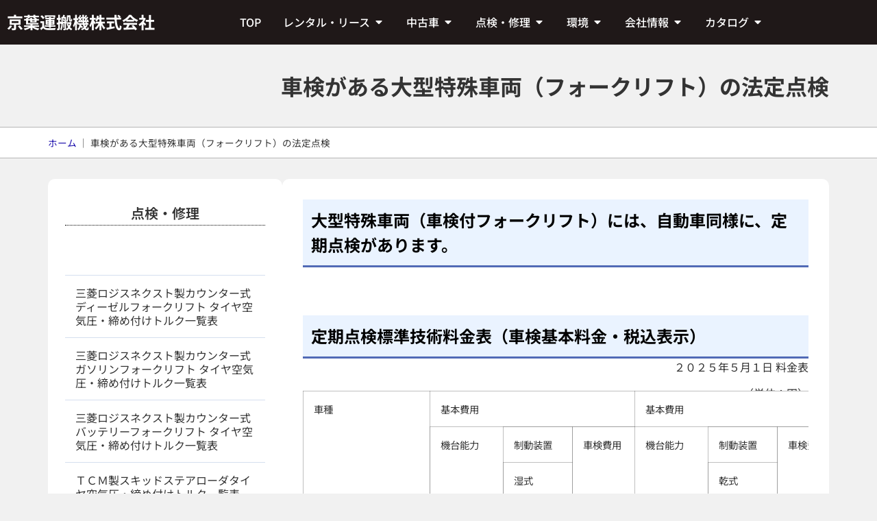

--- FILE ---
content_type: text/html; charset=UTF-8
request_url: https://www.keiyou.net/sub115/
body_size: 24675
content:
<!doctype html>
<html lang="ja">
<head>
	<meta charset="UTF-8">
	<meta name="viewport" content="width=device-width, initial-scale=1">
	<link rel="profile" href="https://gmpg.org/xfn/11">
	<meta name='robots' content='index, follow, max-image-preview:large, max-snippet:-1, max-video-preview:-1' />

	<!-- This site is optimized with the Yoast SEO plugin v26.7 - https://yoast.com/wordpress/plugins/seo/ -->
	<title>車検がある大型特殊車両（フォークリフト）の法定点検 | 京葉運搬機株式会社</title>
	<link rel="canonical" href="https://www.keiyou.net/sub115/" />
	<meta property="og:locale" content="ja_JP" />
	<meta property="og:type" content="article" />
	<meta property="og:title" content="車検がある大型特殊車両（フォークリフト）の法定点検 | 京葉運搬機株式会社" />
	<meta property="og:description" content="大型特殊車両（車検付フォークリフト）には、自動車同様に、定期点検があります。 静岡県牧之原市の東名高速で４月、大型トラックから脱落したタイヤが観光バスを直撃し、バス運転手が死亡した事故で県警高速隊は１１日、自動車運転過失 [&hellip;]" />
	<meta property="og:url" content="https://www.keiyou.net/sub115/" />
	<meta property="og:site_name" content="京葉運搬機株式会社" />
	<meta property="article:modified_time" content="2025-05-14T06:58:15+00:00" />
	<meta name="twitter:card" content="summary_large_image" />
	<meta name="twitter:label1" content="推定読み取り時間" />
	<meta name="twitter:data1" content="7分" />
	<script type="application/ld+json" class="yoast-schema-graph">{"@context":"https://schema.org","@graph":[{"@type":"WebPage","@id":"https://www.keiyou.net/sub115/","url":"https://www.keiyou.net/sub115/","name":"車検がある大型特殊車両（フォークリフト）の法定点検 | 京葉運搬機株式会社","isPartOf":{"@id":"https://www.keiyou.net/#website"},"datePublished":"2023-06-13T06:12:43+00:00","dateModified":"2025-05-14T06:58:15+00:00","breadcrumb":{"@id":"https://www.keiyou.net/sub115/#breadcrumb"},"inLanguage":"ja","potentialAction":[{"@type":"ReadAction","target":["https://www.keiyou.net/sub115/"]}]},{"@type":"BreadcrumbList","@id":"https://www.keiyou.net/sub115/#breadcrumb","itemListElement":[{"@type":"ListItem","position":1,"name":"ホーム","item":"https://www.keiyou.net/"},{"@type":"ListItem","position":2,"name":"車検がある大型特殊車両（フォークリフト）の法定点検"}]},{"@type":"WebSite","@id":"https://www.keiyou.net/#website","url":"https://www.keiyou.net/","name":"京葉運搬機株式会社","description":"","potentialAction":[{"@type":"SearchAction","target":{"@type":"EntryPoint","urlTemplate":"https://www.keiyou.net/?s={search_term_string}"},"query-input":{"@type":"PropertyValueSpecification","valueRequired":true,"valueName":"search_term_string"}}],"inLanguage":"ja"}]}</script>
	<!-- / Yoast SEO plugin. -->


<link rel="alternate" type="application/rss+xml" title="京葉運搬機株式会社 &raquo; フィード" href="https://www.keiyou.net/feed/" />
<link rel="alternate" type="application/rss+xml" title="京葉運搬機株式会社 &raquo; コメントフィード" href="https://www.keiyou.net/comments/feed/" />
<link rel="alternate" title="oEmbed (JSON)" type="application/json+oembed" href="https://www.keiyou.net/wp-json/oembed/1.0/embed?url=https%3A%2F%2Fwww.keiyou.net%2Fsub115%2F" />
<link rel="alternate" title="oEmbed (XML)" type="text/xml+oembed" href="https://www.keiyou.net/wp-json/oembed/1.0/embed?url=https%3A%2F%2Fwww.keiyou.net%2Fsub115%2F&#038;format=xml" />
<style id='wp-img-auto-sizes-contain-inline-css'>
img:is([sizes=auto i],[sizes^="auto," i]){contain-intrinsic-size:3000px 1500px}
/*# sourceURL=wp-img-auto-sizes-contain-inline-css */
</style>
<style id='wp-emoji-styles-inline-css'>

	img.wp-smiley, img.emoji {
		display: inline !important;
		border: none !important;
		box-shadow: none !important;
		height: 1em !important;
		width: 1em !important;
		margin: 0 0.07em !important;
		vertical-align: -0.1em !important;
		background: none !important;
		padding: 0 !important;
	}
/*# sourceURL=wp-emoji-styles-inline-css */
</style>
<link rel='stylesheet' id='hello-elementor-css' href='https://www.keiyou.net/wp-content/themes/hello-elementor/assets/css/reset.css?ver=3.4.5' media='all' />
<link rel='stylesheet' id='hello-elementor-theme-style-css' href='https://www.keiyou.net/wp-content/themes/hello-elementor/assets/css/theme.css?ver=3.4.5' media='all' />
<link rel='stylesheet' id='hello-elementor-header-footer-css' href='https://www.keiyou.net/wp-content/themes/hello-elementor/assets/css/header-footer.css?ver=3.4.5' media='all' />
<link rel='stylesheet' id='elementor-frontend-css' href='https://www.keiyou.net/wp-content/uploads/elementor/css/custom-frontend.min.css?ver=1768523387' media='all' />
<link rel='stylesheet' id='elementor-post-8-css' href='https://www.keiyou.net/wp-content/uploads/elementor/css/post-8.css?ver=1768523387' media='all' />
<link rel='stylesheet' id='widget-heading-css' href='https://www.keiyou.net/wp-content/plugins/elementor/assets/css/widget-heading.min.css?ver=3.34.1' media='all' />
<link rel='stylesheet' id='widget-image-css' href='https://www.keiyou.net/wp-content/plugins/elementor/assets/css/widget-image.min.css?ver=3.34.1' media='all' />
<link rel='stylesheet' id='widget-nav-menu-css' href='https://www.keiyou.net/wp-content/uploads/elementor/css/custom-pro-widget-nav-menu.min.css?ver=1768523387' media='all' />
<link rel='stylesheet' id='e-animation-fadeIn-css' href='https://www.keiyou.net/wp-content/plugins/elementor/assets/lib/animations/styles/fadeIn.min.css?ver=3.34.1' media='all' />
<link rel='stylesheet' id='widget-mega-menu-css' href='https://www.keiyou.net/wp-content/uploads/elementor/css/custom-pro-widget-mega-menu.min.css?ver=1768523387' media='all' />
<link rel='stylesheet' id='widget-icon-box-css' href='https://www.keiyou.net/wp-content/uploads/elementor/css/custom-widget-icon-box.min.css?ver=1768523387' media='all' />
<link rel='stylesheet' id='widget-divider-css' href='https://www.keiyou.net/wp-content/plugins/elementor/assets/css/widget-divider.min.css?ver=3.34.1' media='all' />
<link rel='stylesheet' id='widget-breadcrumbs-css' href='https://www.keiyou.net/wp-content/plugins/elementor-pro/assets/css/widget-breadcrumbs.min.css?ver=3.34.0' media='all' />
<link rel='stylesheet' id='e-sticky-css' href='https://www.keiyou.net/wp-content/plugins/elementor-pro/assets/css/modules/sticky.min.css?ver=3.34.0' media='all' />
<link rel='stylesheet' id='elementor-icons-css' href='https://www.keiyou.net/wp-content/plugins/elementor/assets/lib/eicons/css/elementor-icons.min.css?ver=5.45.0' media='all' />
<link rel='stylesheet' id='font-awesome-5-all-css' href='https://www.keiyou.net/wp-content/plugins/elementor/assets/lib/font-awesome/css/all.min.css?ver=3.34.1' media='all' />
<link rel='stylesheet' id='font-awesome-4-shim-css' href='https://www.keiyou.net/wp-content/plugins/elementor/assets/lib/font-awesome/css/v4-shims.min.css?ver=3.34.1' media='all' />
<link rel='stylesheet' id='widget-blockquote-css' href='https://www.keiyou.net/wp-content/plugins/elementor-pro/assets/css/widget-blockquote.min.css?ver=3.34.0' media='all' />
<link rel='stylesheet' id='elementor-icons-shared-0-css' href='https://www.keiyou.net/wp-content/plugins/elementor/assets/lib/font-awesome/css/fontawesome.min.css?ver=5.15.3' media='all' />
<link rel='stylesheet' id='elementor-icons-fa-brands-css' href='https://www.keiyou.net/wp-content/plugins/elementor/assets/lib/font-awesome/css/brands.min.css?ver=5.15.3' media='all' />
<link rel='stylesheet' id='widget-spacer-css' href='https://www.keiyou.net/wp-content/plugins/elementor/assets/css/widget-spacer.min.css?ver=3.34.1' media='all' />
<link rel='stylesheet' id='elementor-post-1470-css' href='https://www.keiyou.net/wp-content/uploads/elementor/css/post-1470.css?ver=1768525052' media='all' />
<link rel='stylesheet' id='elementor-post-125-css' href='https://www.keiyou.net/wp-content/uploads/elementor/css/post-125.css?ver=1768523388' media='all' />
<link rel='stylesheet' id='elementor-post-269-css' href='https://www.keiyou.net/wp-content/uploads/elementor/css/post-269.css?ver=1768523388' media='all' />
<link rel='stylesheet' id='elementor-post-1528-css' href='https://www.keiyou.net/wp-content/uploads/elementor/css/post-1528.css?ver=1768523521' media='all' />
<link rel='stylesheet' id='elementor-gf-local-notosansjp-css' href='https://www.keiyou.net/wp-content/uploads/elementor/google-fonts/css/notosansjp.css?ver=1750057435' media='all' />
<link rel='stylesheet' id='elementor-icons-fa-solid-css' href='https://www.keiyou.net/wp-content/plugins/elementor/assets/lib/font-awesome/css/solid.min.css?ver=5.15.3' media='all' />
<script src="https://www.keiyou.net/wp-includes/js/jquery/jquery.min.js?ver=3.7.1" id="jquery-core-js"></script>
<script src="https://www.keiyou.net/wp-includes/js/jquery/jquery-migrate.min.js?ver=3.4.1" id="jquery-migrate-js"></script>
<script src="https://www.keiyou.net/wp-content/plugins/elementor/assets/lib/font-awesome/js/v4-shims.min.js?ver=3.34.1" id="font-awesome-4-shim-js"></script>
<link rel="https://api.w.org/" href="https://www.keiyou.net/wp-json/" /><link rel="alternate" title="JSON" type="application/json" href="https://www.keiyou.net/wp-json/wp/v2/pages/1470" /><!-- start Simple Custom CSS and JS -->
<script>
 
jQuery(document).ready(function( $ ){
$(e).mousedown(function(event) {
    // ... 既存のコード ...
    $(e).addClass('grabbing'); // クラスを追加してカーソルを変更
    return false;
});

// ...

$(document).mouseup(function(event) {
    // ... 既存のコード ...
    $(target).removeClass('grabbing'); // クラスを削除してカーソルを元に戻す
    return false;
});
});</script>
<!-- end Simple Custom CSS and JS -->
<!-- start Simple Custom CSS and JS -->
<script>
 

// スクロールのドラッグ有効化
jQuery(document).ready(function( $ ){
jQuery.prototype.mousedragscrollable = function () {
  let target;
  $(this).each(function (i, e) {
    $(e).mousedown(function (event) {
      event.preventDefault();
      target = $(e);
      $(e).data({
        down: true,
        move: false,
        x: event.clientX,
        y: event.clientY,
        scrollleft: $(e).scrollLeft(),
        scrolltop: $(e).scrollTop(),
      });
      return false;
    });
    $(e).click(function (event) {
      if ($(e).data("move")) {
        return false;
      }
    });
  });
  $(document)
    .mousemove(function (event) {
      if ($(target).data("down")) {
        event.preventDefault();
        let move_x = $(target).data("x") - event.clientX;
        let move_y = $(target).data("y") - event.clientY;
        if (move_x !== 0 || move_y !== 0) {
          $(target).data("move", true);
        } else {
          return;
        }
        $(target).scrollLeft($(target).data("scrollleft") + move_x);
        $(target).scrollTop($(target).data("scrolltop") + move_y);
        return false;
      }
    })
    .mouseup(function (event) {
      $(target).data("down", false);
      return false;
    });
};
$(".scroll").mousedragscrollable();
	});</script>
<!-- end Simple Custom CSS and JS -->
<!-- start Simple Custom CSS and JS -->
<script>
 
jQuery(document).ready(function( $ ){
new ScrollHint('.js-scrollable', {
  i18n: {
    scrollable: 'スクロールできます'
  }
});
	});</script>
<!-- end Simple Custom CSS and JS -->
<!-- start Simple Custom CSS and JS -->
<style>
/* ここにCSSコードを追加

例:
.example {
    color: red;
}

CSS の知識に磨きをかけるためにご覧ください。
http://www.w3schools.com/css/css_syntax.asp

コメント終わり */ 

.scroll {
    cursor: grab !important;
}

.scroll.grabbing {
    cursor: grabbing !important;
}</style>
<!-- end Simple Custom CSS and JS -->
<!-- start Simple Custom CSS and JS -->
<!-- ヘッダかフッタに HTML コードを追加。

例えば、Google CDN から jQuery のライブラリを読み込むには以下のようなコードが使えます:
<script src="https://ajax.googleapis.com/ajax/libs/jquery/3.6.3/jquery.min.js"></script>

また、jsDelivr から Bootstrap ライブラリを読み込むには以下です:
<link href="https://cdn.jsdelivr.net/npm/bootstrap@5.2.3/dist/css/bootstrap.min.css" rel="stylesheet" integrity="sha384-rbsA2VBKQhggwzxH7pPCaAqO46MgnOM80zW1RWuH61DGLwZJEdK2Kadq2F9CUG65" crossorigin="anonymous">

-- コメント終わり --> 

<link rel="stylesheet" href="https://unpkg.com/scroll-hint@1.1.10/css/scroll-hint.css">
<script src="https://unpkg.com/scroll-hint@1.1.10/js/scroll-hint.js"></script><!-- end Simple Custom CSS and JS -->
<meta name="generator" content="Elementor 3.34.1; features: additional_custom_breakpoints; settings: css_print_method-external, google_font-enabled, font_display-auto">
			<style>
				.e-con.e-parent:nth-of-type(n+4):not(.e-lazyloaded):not(.e-no-lazyload),
				.e-con.e-parent:nth-of-type(n+4):not(.e-lazyloaded):not(.e-no-lazyload) * {
					background-image: none !important;
				}
				@media screen and (max-height: 1024px) {
					.e-con.e-parent:nth-of-type(n+3):not(.e-lazyloaded):not(.e-no-lazyload),
					.e-con.e-parent:nth-of-type(n+3):not(.e-lazyloaded):not(.e-no-lazyload) * {
						background-image: none !important;
					}
				}
				@media screen and (max-height: 640px) {
					.e-con.e-parent:nth-of-type(n+2):not(.e-lazyloaded):not(.e-no-lazyload),
					.e-con.e-parent:nth-of-type(n+2):not(.e-lazyloaded):not(.e-no-lazyload) * {
						background-image: none !important;
					}
				}
			</style>
			<noscript><style>.lazyload[data-src]{display:none !important;}</style></noscript><style>.lazyload{background-image:none !important;}.lazyload:before{background-image:none !important;}</style><link rel="icon" href="https://www.keiyou.net/wp-content/uploads/2023/06/cropped-hero3-removebg-y-32x32.png" sizes="32x32" />
<link rel="icon" href="https://www.keiyou.net/wp-content/uploads/2023/06/cropped-hero3-removebg-y-192x192.png" sizes="192x192" />
<link rel="apple-touch-icon" href="https://www.keiyou.net/wp-content/uploads/2023/06/cropped-hero3-removebg-y-180x180.png" />
<meta name="msapplication-TileImage" content="https://www.keiyou.net/wp-content/uploads/2023/06/cropped-hero3-removebg-y-270x270.png" />
		<style id="wp-custom-css">
			@media screen and (max-width: 768px) {
/* 768pxまでの幅の場合に適応される */
     body {
			 overflow-x: hidden;
}
}		</style>
		</head>
<body data-rsssl=1 class="wp-singular page-template-default page page-id-1470 wp-embed-responsive wp-theme-hello-elementor hello-elementor-default elementor-default elementor-kit-8 elementor-page elementor-page-1470 elementor-page-1528">


<a class="skip-link screen-reader-text" href="#content">コンテンツにスキップ</a>

		<header data-elementor-type="header" data-elementor-id="125" class="elementor elementor-125 elementor-location-header" data-elementor-post-type="elementor_library">
					<section class="elementor-section elementor-top-section elementor-element elementor-element-3b6d6a7 elementor-section-content-middle elementor-section-height-min-height elementor-hidden-mobile elementor-section-boxed elementor-section-height-default elementor-section-items-middle" data-id="3b6d6a7" data-element_type="section" data-settings="{&quot;background_background&quot;:&quot;classic&quot;}">
						<div class="elementor-container elementor-column-gap-default">
					<div class="elementor-column elementor-col-100 elementor-top-column elementor-element elementor-element-e7fb439" data-id="e7fb439" data-element_type="column">
			<div class="elementor-widget-wrap elementor-element-populated">
						<div class="elementor-element elementor-element-287981b elementor-widget__width-auto elementor-widget elementor-widget-theme-site-title elementor-widget-heading" data-id="287981b" data-element_type="widget" data-widget_type="theme-site-title.default">
				<div class="elementor-widget-container">
					<h2 class="elementor-heading-title elementor-size-default"><a href="https://www.keiyou.net">京葉運搬機株式会社</a></h2>				</div>
				</div>
				<div class="elementor-element elementor-element-0b52543 elementor-widget__width-auto e-n-menu-mobile e-full_width e-n-menu-layout-horizontal elementor-widget elementor-widget-n-menu" data-id="0b52543" data-element_type="widget" data-settings="{&quot;menu_items&quot;:[{&quot;item_title&quot;:&quot;TOP&quot;,&quot;_id&quot;:&quot;8d926f7&quot;,&quot;__dynamic__&quot;:{&quot;item_link&quot;:&quot;[elementor-tag id=\&quot;62735da\&quot; name=\&quot;site-url\&quot; settings=\&quot;%7B%7D\&quot;]&quot;},&quot;item_link&quot;:{&quot;url&quot;:&quot;https:\/\/www.keiyou.net&quot;,&quot;is_external&quot;:&quot;&quot;,&quot;nofollow&quot;:&quot;&quot;,&quot;custom_attributes&quot;:&quot;&quot;},&quot;item_dropdown_content&quot;:&quot;no&quot;,&quot;item_icon&quot;:{&quot;value&quot;:&quot;&quot;,&quot;library&quot;:&quot;&quot;},&quot;item_icon_active&quot;:null,&quot;element_id&quot;:&quot;&quot;},{&quot;item_title&quot;:&quot;\u30ec\u30f3\u30bf\u30eb\u30fb\u30ea\u30fc\u30b9&quot;,&quot;item_dropdown_content&quot;:&quot;yes&quot;,&quot;_id&quot;:&quot;8373783&quot;,&quot;item_link&quot;:{&quot;url&quot;:&quot;&quot;,&quot;is_external&quot;:&quot;&quot;,&quot;nofollow&quot;:&quot;&quot;,&quot;custom_attributes&quot;:&quot;&quot;},&quot;item_icon&quot;:{&quot;value&quot;:&quot;&quot;,&quot;library&quot;:&quot;&quot;},&quot;item_icon_active&quot;:null,&quot;element_id&quot;:&quot;&quot;},{&quot;item_title&quot;:&quot;\u4e2d\u53e4\u8eca&quot;,&quot;item_dropdown_content&quot;:&quot;yes&quot;,&quot;_id&quot;:&quot;a917e7c&quot;,&quot;item_link&quot;:{&quot;url&quot;:&quot;&quot;,&quot;is_external&quot;:&quot;&quot;,&quot;nofollow&quot;:&quot;&quot;,&quot;custom_attributes&quot;:&quot;&quot;},&quot;item_icon&quot;:{&quot;value&quot;:&quot;&quot;,&quot;library&quot;:&quot;&quot;},&quot;item_icon_active&quot;:null,&quot;element_id&quot;:&quot;&quot;},{&quot;item_title&quot;:&quot;\u70b9\u691c\u30fb\u4fee\u7406&quot;,&quot;item_dropdown_content&quot;:&quot;yes&quot;,&quot;_id&quot;:&quot;0548320&quot;,&quot;item_link&quot;:{&quot;url&quot;:&quot;&quot;,&quot;is_external&quot;:&quot;&quot;,&quot;nofollow&quot;:&quot;&quot;,&quot;custom_attributes&quot;:&quot;&quot;},&quot;item_icon&quot;:{&quot;value&quot;:&quot;&quot;,&quot;library&quot;:&quot;&quot;},&quot;item_icon_active&quot;:null,&quot;element_id&quot;:&quot;&quot;},{&quot;item_title&quot;:&quot;\u74b0\u5883&quot;,&quot;item_dropdown_content&quot;:&quot;yes&quot;,&quot;_id&quot;:&quot;c35faf2&quot;,&quot;item_link&quot;:{&quot;url&quot;:&quot;&quot;,&quot;is_external&quot;:&quot;&quot;,&quot;nofollow&quot;:&quot;&quot;,&quot;custom_attributes&quot;:&quot;&quot;},&quot;item_icon&quot;:{&quot;value&quot;:&quot;&quot;,&quot;library&quot;:&quot;&quot;},&quot;item_icon_active&quot;:null,&quot;element_id&quot;:&quot;&quot;},{&quot;item_title&quot;:&quot;\u4f1a\u793e\u60c5\u5831&quot;,&quot;item_dropdown_content&quot;:&quot;yes&quot;,&quot;_id&quot;:&quot;6ce37f8&quot;,&quot;item_link&quot;:{&quot;url&quot;:&quot;&quot;,&quot;is_external&quot;:&quot;&quot;,&quot;nofollow&quot;:&quot;&quot;,&quot;custom_attributes&quot;:&quot;&quot;},&quot;item_icon&quot;:{&quot;value&quot;:&quot;&quot;,&quot;library&quot;:&quot;&quot;},&quot;item_icon_active&quot;:null,&quot;element_id&quot;:&quot;&quot;},{&quot;item_title&quot;:&quot;\u30ab\u30bf\u30ed\u30b0&quot;,&quot;item_dropdown_content&quot;:&quot;yes&quot;,&quot;_id&quot;:&quot;92b815b&quot;,&quot;item_link&quot;:{&quot;url&quot;:&quot;&quot;,&quot;is_external&quot;:&quot;&quot;,&quot;nofollow&quot;:&quot;&quot;,&quot;custom_attributes&quot;:&quot;&quot;},&quot;item_icon&quot;:{&quot;value&quot;:&quot;&quot;,&quot;library&quot;:&quot;&quot;},&quot;item_icon_active&quot;:null,&quot;element_id&quot;:&quot;&quot;}],&quot;open_animation&quot;:&quot;fadeIn&quot;,&quot;breakpoint_selector&quot;:&quot;mobile&quot;,&quot;content_width&quot;:&quot;full_width&quot;,&quot;item_layout&quot;:&quot;horizontal&quot;,&quot;open_on&quot;:&quot;hover&quot;,&quot;horizontal_scroll&quot;:&quot;disable&quot;,&quot;menu_item_title_distance_from_content&quot;:{&quot;unit&quot;:&quot;px&quot;,&quot;size&quot;:0,&quot;sizes&quot;:[]},&quot;menu_item_title_distance_from_content_tablet&quot;:{&quot;unit&quot;:&quot;px&quot;,&quot;size&quot;:&quot;&quot;,&quot;sizes&quot;:[]},&quot;menu_item_title_distance_from_content_mobile&quot;:{&quot;unit&quot;:&quot;px&quot;,&quot;size&quot;:&quot;&quot;,&quot;sizes&quot;:[]}}" data-widget_type="mega-menu.default">
				<div class="elementor-widget-container">
							<nav class="e-n-menu" data-widget-number="118" aria-label="メニュー">
					<button class="e-n-menu-toggle" id="menu-toggle-118" aria-haspopup="true" aria-expanded="false" aria-controls="menubar-118" aria-label="Menu Toggle">
			<span class="e-n-menu-toggle-icon e-open">
				<i class="eicon-menu-bar"></i>			</span>
			<span class="e-n-menu-toggle-icon e-close">
				<i class="eicon-close"></i>			</span>
		</button>
					<div class="e-n-menu-wrapper" id="menubar-118" aria-labelledby="menu-toggle-118">
				<ul class="e-n-menu-heading">
								<li class="e-n-menu-item">
				<div id="e-n-menu-title-1181" class="e-n-menu-title">
					<a class="e-n-menu-title-container e-focus e-link" href="https://www.keiyou.net">												<span class="e-n-menu-title-text">
							TOP						</span>
					</a>									</div>
							</li>
					<li class="e-n-menu-item">
				<div id="e-n-menu-title-1182" class="e-n-menu-title">
					<div class="e-n-menu-title-container">												<span class="e-n-menu-title-text">
							レンタル・リース						</span>
					</div>											<button id="e-n-menu-dropdown-icon-1182" class="e-n-menu-dropdown-icon e-focus" data-tab-index="2" aria-haspopup="true" aria-expanded="false" aria-controls="e-n-menu-content-1182" >
							<span class="e-n-menu-dropdown-icon-opened">
								<i aria-hidden="true" class="fas fa-caret-up"></i>								<span class="elementor-screen-only">Close レンタル・リース</span>
							</span>
							<span class="e-n-menu-dropdown-icon-closed">
								<i aria-hidden="true" class="fas fa-caret-down"></i>								<span class="elementor-screen-only">Open レンタル・リース</span>
							</span>
						</button>
									</div>
									<div class="e-n-menu-content">
						<div id="e-n-menu-content-1182" data-tab-index="2" aria-labelledby="e-n-menu-dropdown-icon-1182" class="elementor-element elementor-element-70c96ae e-flex e-con-boxed e-con e-parent" data-id="70c96ae" data-element_type="container" data-settings="{&quot;background_background&quot;:&quot;classic&quot;}">
					<div class="e-con-inner">
		<div class="elementor-element elementor-element-25cac9a e-con-full e-flex e-con e-child" data-id="25cac9a" data-element_type="container">
				<div class="elementor-element elementor-element-a85fa9f elementor-widget elementor-widget-image" data-id="a85fa9f" data-element_type="widget" data-widget_type="image.default">
				<div class="elementor-widget-container">
															<img width="576" height="433" src="[data-uri]" class="attachment-large size-large wp-image-162 lazyload" alt=""   data-src="https://www.keiyou.net/wp-content/uploads/2023/04/2023-04-03-removebg-preview-1.png" decoding="async" data-srcset="https://www.keiyou.net/wp-content/uploads/2023/04/2023-04-03-removebg-preview-1.png 576w, https://www.keiyou.net/wp-content/uploads/2023/04/2023-04-03-removebg-preview-1-300x226.png 300w" data-sizes="auto" data-eio-rwidth="576" data-eio-rheight="433" /><noscript><img width="576" height="433" src="https://www.keiyou.net/wp-content/uploads/2023/04/2023-04-03-removebg-preview-1.png" class="attachment-large size-large wp-image-162" alt="" srcset="https://www.keiyou.net/wp-content/uploads/2023/04/2023-04-03-removebg-preview-1.png 576w, https://www.keiyou.net/wp-content/uploads/2023/04/2023-04-03-removebg-preview-1-300x226.png 300w" sizes="(max-width: 576px) 100vw, 576px" data-eio="l" /></noscript>															</div>
				</div>
				</div>
		<div class="elementor-element elementor-element-995a2a2 e-con-full e-flex e-con e-child" data-id="995a2a2" data-element_type="container">
				<div class="elementor-element elementor-element-88a5af7 elementor-widget__width-initial elementor-nav-menu--dropdown-none elementor-widget elementor-widget-nav-menu" data-id="88a5af7" data-element_type="widget" data-settings="{&quot;layout&quot;:&quot;vertical&quot;,&quot;submenu_icon&quot;:{&quot;value&quot;:&quot;&lt;i class=\&quot;fas fa-caret-down\&quot; aria-hidden=\&quot;true\&quot;&gt;&lt;\/i&gt;&quot;,&quot;library&quot;:&quot;fa-solid&quot;}}" data-widget_type="nav-menu.default">
				<div class="elementor-widget-container">
								<nav aria-label="メニュー" class="elementor-nav-menu--main elementor-nav-menu__container elementor-nav-menu--layout-vertical e--pointer-none">
				<ul id="menu-1-88a5af7" class="elementor-nav-menu sm-vertical"><li class="menu-item menu-item-type-post_type menu-item-object-page menu-item-803"><a href="https://www.keiyou.net/sub1/" class="elementor-item">フォークリフトレンタル・リース料金表</a></li>
<li class="menu-item menu-item-type-post_type menu-item-object-page menu-item-807"><a href="https://www.keiyou.net/rental-lease/" class="elementor-item">レンタル・リースの違い</a></li>
<li class="menu-item menu-item-type-post_type menu-item-object-page menu-item-802"><a href="https://www.keiyou.net/sub10/" class="elementor-item">レンタル総合保障</a></li>
<li class="menu-item menu-item-type-post_type menu-item-object-page menu-item-801"><a href="https://www.keiyou.net/sub22/" class="elementor-item">フォークリフトレンタル基本約款</a></li>
</ul>			</nav>
						<nav class="elementor-nav-menu--dropdown elementor-nav-menu__container" aria-hidden="true">
				<ul id="menu-2-88a5af7" class="elementor-nav-menu sm-vertical"><li class="menu-item menu-item-type-post_type menu-item-object-page menu-item-803"><a href="https://www.keiyou.net/sub1/" class="elementor-item" tabindex="-1">フォークリフトレンタル・リース料金表</a></li>
<li class="menu-item menu-item-type-post_type menu-item-object-page menu-item-807"><a href="https://www.keiyou.net/rental-lease/" class="elementor-item" tabindex="-1">レンタル・リースの違い</a></li>
<li class="menu-item menu-item-type-post_type menu-item-object-page menu-item-802"><a href="https://www.keiyou.net/sub10/" class="elementor-item" tabindex="-1">レンタル総合保障</a></li>
<li class="menu-item menu-item-type-post_type menu-item-object-page menu-item-801"><a href="https://www.keiyou.net/sub22/" class="elementor-item" tabindex="-1">フォークリフトレンタル基本約款</a></li>
</ul>			</nav>
						</div>
				</div>
				</div>
					</div>
				</div>
							</div>
							</li>
					<li class="e-n-menu-item">
				<div id="e-n-menu-title-1183" class="e-n-menu-title">
					<div class="e-n-menu-title-container">												<span class="e-n-menu-title-text">
							中古車						</span>
					</div>											<button id="e-n-menu-dropdown-icon-1183" class="e-n-menu-dropdown-icon e-focus" data-tab-index="3" aria-haspopup="true" aria-expanded="false" aria-controls="e-n-menu-content-1183" >
							<span class="e-n-menu-dropdown-icon-opened">
								<i aria-hidden="true" class="fas fa-caret-up"></i>								<span class="elementor-screen-only">Close 中古車</span>
							</span>
							<span class="e-n-menu-dropdown-icon-closed">
								<i aria-hidden="true" class="fas fa-caret-down"></i>								<span class="elementor-screen-only">Open 中古車</span>
							</span>
						</button>
									</div>
									<div class="e-n-menu-content">
						<div id="e-n-menu-content-1183" data-tab-index="3" aria-labelledby="e-n-menu-dropdown-icon-1183" class="elementor-element elementor-element-38e72f6 e-flex e-con-boxed e-con e-parent" data-id="38e72f6" data-element_type="container" data-settings="{&quot;background_background&quot;:&quot;classic&quot;}">
					<div class="e-con-inner">
		<div class="elementor-element elementor-element-2267007 e-con-full e-flex e-con e-child" data-id="2267007" data-element_type="container">
				<div class="elementor-element elementor-element-5f0b3a8 elementor-widget elementor-widget-image" data-id="5f0b3a8" data-element_type="widget" data-widget_type="image.default">
				<div class="elementor-widget-container">
															<img width="576" height="433" src="[data-uri]" class="attachment-large size-large wp-image-162 lazyload" alt=""   data-src="https://www.keiyou.net/wp-content/uploads/2023/04/2023-04-03-removebg-preview-1.png" decoding="async" data-srcset="https://www.keiyou.net/wp-content/uploads/2023/04/2023-04-03-removebg-preview-1.png 576w, https://www.keiyou.net/wp-content/uploads/2023/04/2023-04-03-removebg-preview-1-300x226.png 300w" data-sizes="auto" data-eio-rwidth="576" data-eio-rheight="433" /><noscript><img width="576" height="433" src="https://www.keiyou.net/wp-content/uploads/2023/04/2023-04-03-removebg-preview-1.png" class="attachment-large size-large wp-image-162" alt="" srcset="https://www.keiyou.net/wp-content/uploads/2023/04/2023-04-03-removebg-preview-1.png 576w, https://www.keiyou.net/wp-content/uploads/2023/04/2023-04-03-removebg-preview-1-300x226.png 300w" sizes="(max-width: 576px) 100vw, 576px" data-eio="l" /></noscript>															</div>
				</div>
				</div>
		<div class="elementor-element elementor-element-155df0d e-con-full e-flex e-con e-child" data-id="155df0d" data-element_type="container">
				<div class="elementor-element elementor-element-7ad0e06 elementor-widget__width-initial elementor-nav-menu--dropdown-none elementor-widget elementor-widget-nav-menu" data-id="7ad0e06" data-element_type="widget" data-settings="{&quot;layout&quot;:&quot;vertical&quot;,&quot;submenu_icon&quot;:{&quot;value&quot;:&quot;&lt;i class=\&quot;fas fa-caret-down\&quot; aria-hidden=\&quot;true\&quot;&gt;&lt;\/i&gt;&quot;,&quot;library&quot;:&quot;fa-solid&quot;}}" data-widget_type="nav-menu.default">
				<div class="elementor-widget-container">
								<nav aria-label="メニュー" class="elementor-nav-menu--main elementor-nav-menu__container elementor-nav-menu--layout-vertical e--pointer-none">
				<ul id="menu-1-7ad0e06" class="elementor-nav-menu sm-vertical"><li class="menu-item menu-item-type-post_type menu-item-object-page menu-item-1478"><a href="https://www.keiyou.net/sub6/" class="elementor-item">中古フォークリフトの安心な購入方法</a></li>
<li class="menu-item menu-item-type-post_type menu-item-object-page menu-item-1477"><a href="https://www.keiyou.net/sub7/" class="elementor-item">中古フォークリフト販売車両</a></li>
<li class="menu-item menu-item-type-post_type menu-item-object-page menu-item-1479"><a href="https://www.keiyou.net/sub8/" class="elementor-item">中古フォークリフトご成約車両一覧ロジスネクスト製品（TCM・ニチユ・三菱・日産）</a></li>
<li class="menu-item menu-item-type-post_type menu-item-object-page menu-item-1480"><a href="https://www.keiyou.net/sub9/" class="elementor-item">その他中古フォークリフトご成約車両一覧（トヨタＬ＆Ｆ・コマツ・カルマール製品等）</a></li>
</ul>			</nav>
						<nav class="elementor-nav-menu--dropdown elementor-nav-menu__container" aria-hidden="true">
				<ul id="menu-2-7ad0e06" class="elementor-nav-menu sm-vertical"><li class="menu-item menu-item-type-post_type menu-item-object-page menu-item-1478"><a href="https://www.keiyou.net/sub6/" class="elementor-item" tabindex="-1">中古フォークリフトの安心な購入方法</a></li>
<li class="menu-item menu-item-type-post_type menu-item-object-page menu-item-1477"><a href="https://www.keiyou.net/sub7/" class="elementor-item" tabindex="-1">中古フォークリフト販売車両</a></li>
<li class="menu-item menu-item-type-post_type menu-item-object-page menu-item-1479"><a href="https://www.keiyou.net/sub8/" class="elementor-item" tabindex="-1">中古フォークリフトご成約車両一覧ロジスネクスト製品（TCM・ニチユ・三菱・日産）</a></li>
<li class="menu-item menu-item-type-post_type menu-item-object-page menu-item-1480"><a href="https://www.keiyou.net/sub9/" class="elementor-item" tabindex="-1">その他中古フォークリフトご成約車両一覧（トヨタＬ＆Ｆ・コマツ・カルマール製品等）</a></li>
</ul>			</nav>
						</div>
				</div>
				</div>
					</div>
				</div>
							</div>
							</li>
					<li class="e-n-menu-item">
				<div id="e-n-menu-title-1184" class="e-n-menu-title">
					<div class="e-n-menu-title-container">												<span class="e-n-menu-title-text">
							点検・修理						</span>
					</div>											<button id="e-n-menu-dropdown-icon-1184" class="e-n-menu-dropdown-icon e-focus" data-tab-index="4" aria-haspopup="true" aria-expanded="false" aria-controls="e-n-menu-content-1184" >
							<span class="e-n-menu-dropdown-icon-opened">
								<i aria-hidden="true" class="fas fa-caret-up"></i>								<span class="elementor-screen-only">Close 点検・修理</span>
							</span>
							<span class="e-n-menu-dropdown-icon-closed">
								<i aria-hidden="true" class="fas fa-caret-down"></i>								<span class="elementor-screen-only">Open 点検・修理</span>
							</span>
						</button>
									</div>
									<div class="e-n-menu-content">
						<div id="e-n-menu-content-1184" data-tab-index="4" aria-labelledby="e-n-menu-dropdown-icon-1184" class="elementor-element elementor-element-5cfa0ed e-flex e-con-boxed e-con e-parent" data-id="5cfa0ed" data-element_type="container" data-settings="{&quot;background_background&quot;:&quot;classic&quot;}">
					<div class="e-con-inner">
		<div class="elementor-element elementor-element-6b40980 e-con-full e-flex e-con e-child" data-id="6b40980" data-element_type="container">
				<div class="elementor-element elementor-element-2e971e3 elementor-widget elementor-widget-image" data-id="2e971e3" data-element_type="widget" data-widget_type="image.default">
				<div class="elementor-widget-container">
															<img width="576" height="433" src="[data-uri]" class="attachment-large size-large wp-image-162 lazyload" alt=""   data-src="https://www.keiyou.net/wp-content/uploads/2023/04/2023-04-03-removebg-preview-1.png" decoding="async" data-srcset="https://www.keiyou.net/wp-content/uploads/2023/04/2023-04-03-removebg-preview-1.png 576w, https://www.keiyou.net/wp-content/uploads/2023/04/2023-04-03-removebg-preview-1-300x226.png 300w" data-sizes="auto" data-eio-rwidth="576" data-eio-rheight="433" /><noscript><img width="576" height="433" src="https://www.keiyou.net/wp-content/uploads/2023/04/2023-04-03-removebg-preview-1.png" class="attachment-large size-large wp-image-162" alt="" srcset="https://www.keiyou.net/wp-content/uploads/2023/04/2023-04-03-removebg-preview-1.png 576w, https://www.keiyou.net/wp-content/uploads/2023/04/2023-04-03-removebg-preview-1-300x226.png 300w" sizes="(max-width: 576px) 100vw, 576px" data-eio="l" /></noscript>															</div>
				</div>
				</div>
		<div class="elementor-element elementor-element-6bdaf65 e-con-full e-flex e-con e-child" data-id="6bdaf65" data-element_type="container">
				<div class="elementor-element elementor-element-d22be12 elementor-widget__width-initial elementor-nav-menu--dropdown-none elementor-widget elementor-widget-nav-menu" data-id="d22be12" data-element_type="widget" data-settings="{&quot;layout&quot;:&quot;vertical&quot;,&quot;submenu_icon&quot;:{&quot;value&quot;:&quot;&lt;i class=\&quot;fas fa-caret-down\&quot; aria-hidden=\&quot;true\&quot;&gt;&lt;\/i&gt;&quot;,&quot;library&quot;:&quot;fa-solid&quot;}}" data-widget_type="nav-menu.default">
				<div class="elementor-widget-container">
								<nav aria-label="メニュー" class="elementor-nav-menu--main elementor-nav-menu__container elementor-nav-menu--layout-vertical e--pointer-none">
				<ul id="menu-1-d22be12" class="elementor-nav-menu sm-vertical"><li class="menu-item menu-item-type-post_type menu-item-object-page current-menu-item page_item page-item-1470 current_page_item menu-item-4508"><a href="https://www.keiyou.net/sub115/" aria-current="page" class="elementor-item elementor-item-active">車検がある大型特殊車両（フォークリフト）の法定点検</a></li>
<li class="menu-item menu-item-type-post_type menu-item-object-page menu-item-4510"><a href="https://www.keiyou.net/torque-specs-mitsubishi-diesel/" class="elementor-item">三菱ロジスネクスト製カウンター式ディーゼルフォークリフト タイヤ空気圧・締め付けトルク一覧表</a></li>
<li class="menu-item menu-item-type-post_type menu-item-object-page menu-item-4511"><a href="https://www.keiyou.net/torque-specs-mitsubishi-gasoline/" class="elementor-item">三菱ロジスネクスト製カウンター式ガソリンフォークリフト タイヤ空気圧・締め付けトルク一覧表</a></li>
<li class="menu-item menu-item-type-post_type menu-item-object-page menu-item-4512"><a href="https://www.keiyou.net/torque-specs-mitsubishi-battery/" class="elementor-item">三菱ロジスネクスト製カウンター式バッテリーフォークリフト タイヤ空気圧・締め付けトルク一覧表</a></li>
<li class="menu-item menu-item-type-post_type menu-item-object-page menu-item-4513"><a href="https://www.keiyou.net/torque-specs-bobcat/" class="elementor-item">ＴＣＭ製スキッドステアローダタイヤ空気圧・締め付けトルク一覧表</a></li>
<li class="menu-item menu-item-type-post_type menu-item-object-page menu-item-4509"><a href="https://www.keiyou.net/torque-specs-truck-bus/" class="elementor-item">大型トラック（バス）タイヤ締め付けトルク一覧表</a></li>
<li class="menu-item menu-item-type-post_type menu-item-object-page menu-item-10224"><a href="https://www.keiyou.net/shuri-kankei-filing/" class="elementor-item">修理関係ファイリング</a></li>
</ul>			</nav>
						<nav class="elementor-nav-menu--dropdown elementor-nav-menu__container" aria-hidden="true">
				<ul id="menu-2-d22be12" class="elementor-nav-menu sm-vertical"><li class="menu-item menu-item-type-post_type menu-item-object-page current-menu-item page_item page-item-1470 current_page_item menu-item-4508"><a href="https://www.keiyou.net/sub115/" aria-current="page" class="elementor-item elementor-item-active" tabindex="-1">車検がある大型特殊車両（フォークリフト）の法定点検</a></li>
<li class="menu-item menu-item-type-post_type menu-item-object-page menu-item-4510"><a href="https://www.keiyou.net/torque-specs-mitsubishi-diesel/" class="elementor-item" tabindex="-1">三菱ロジスネクスト製カウンター式ディーゼルフォークリフト タイヤ空気圧・締め付けトルク一覧表</a></li>
<li class="menu-item menu-item-type-post_type menu-item-object-page menu-item-4511"><a href="https://www.keiyou.net/torque-specs-mitsubishi-gasoline/" class="elementor-item" tabindex="-1">三菱ロジスネクスト製カウンター式ガソリンフォークリフト タイヤ空気圧・締め付けトルク一覧表</a></li>
<li class="menu-item menu-item-type-post_type menu-item-object-page menu-item-4512"><a href="https://www.keiyou.net/torque-specs-mitsubishi-battery/" class="elementor-item" tabindex="-1">三菱ロジスネクスト製カウンター式バッテリーフォークリフト タイヤ空気圧・締め付けトルク一覧表</a></li>
<li class="menu-item menu-item-type-post_type menu-item-object-page menu-item-4513"><a href="https://www.keiyou.net/torque-specs-bobcat/" class="elementor-item" tabindex="-1">ＴＣＭ製スキッドステアローダタイヤ空気圧・締め付けトルク一覧表</a></li>
<li class="menu-item menu-item-type-post_type menu-item-object-page menu-item-4509"><a href="https://www.keiyou.net/torque-specs-truck-bus/" class="elementor-item" tabindex="-1">大型トラック（バス）タイヤ締め付けトルク一覧表</a></li>
<li class="menu-item menu-item-type-post_type menu-item-object-page menu-item-10224"><a href="https://www.keiyou.net/shuri-kankei-filing/" class="elementor-item" tabindex="-1">修理関係ファイリング</a></li>
</ul>			</nav>
						</div>
				</div>
				</div>
					</div>
				</div>
							</div>
							</li>
					<li class="e-n-menu-item">
				<div id="e-n-menu-title-1185" class="e-n-menu-title">
					<div class="e-n-menu-title-container">												<span class="e-n-menu-title-text">
							環境						</span>
					</div>											<button id="e-n-menu-dropdown-icon-1185" class="e-n-menu-dropdown-icon e-focus" data-tab-index="5" aria-haspopup="true" aria-expanded="false" aria-controls="e-n-menu-content-1185" >
							<span class="e-n-menu-dropdown-icon-opened">
								<i aria-hidden="true" class="fas fa-caret-up"></i>								<span class="elementor-screen-only">Close 環境</span>
							</span>
							<span class="e-n-menu-dropdown-icon-closed">
								<i aria-hidden="true" class="fas fa-caret-down"></i>								<span class="elementor-screen-only">Open 環境</span>
							</span>
						</button>
									</div>
									<div class="e-n-menu-content">
						<div id="e-n-menu-content-1185" data-tab-index="5" aria-labelledby="e-n-menu-dropdown-icon-1185" class="elementor-element elementor-element-5be8565 e-flex e-con-boxed e-con e-parent" data-id="5be8565" data-element_type="container" data-settings="{&quot;background_background&quot;:&quot;classic&quot;}">
					<div class="e-con-inner">
		<div class="elementor-element elementor-element-2ba349b e-con-full e-flex e-con e-child" data-id="2ba349b" data-element_type="container">
				<div class="elementor-element elementor-element-5e66925 elementor-widget elementor-widget-image" data-id="5e66925" data-element_type="widget" data-widget_type="image.default">
				<div class="elementor-widget-container">
															<img width="576" height="433" src="[data-uri]" class="attachment-large size-large wp-image-162 lazyload" alt=""   data-src="https://www.keiyou.net/wp-content/uploads/2023/04/2023-04-03-removebg-preview-1.png" decoding="async" data-srcset="https://www.keiyou.net/wp-content/uploads/2023/04/2023-04-03-removebg-preview-1.png 576w, https://www.keiyou.net/wp-content/uploads/2023/04/2023-04-03-removebg-preview-1-300x226.png 300w" data-sizes="auto" data-eio-rwidth="576" data-eio-rheight="433" /><noscript><img width="576" height="433" src="https://www.keiyou.net/wp-content/uploads/2023/04/2023-04-03-removebg-preview-1.png" class="attachment-large size-large wp-image-162" alt="" srcset="https://www.keiyou.net/wp-content/uploads/2023/04/2023-04-03-removebg-preview-1.png 576w, https://www.keiyou.net/wp-content/uploads/2023/04/2023-04-03-removebg-preview-1-300x226.png 300w" sizes="(max-width: 576px) 100vw, 576px" data-eio="l" /></noscript>															</div>
				</div>
				</div>
		<div class="elementor-element elementor-element-21aeb4a e-con-full e-flex e-con e-child" data-id="21aeb4a" data-element_type="container">
				<div class="elementor-element elementor-element-b61f299 elementor-widget__width-initial elementor-nav-menu--dropdown-none elementor-widget elementor-widget-nav-menu" data-id="b61f299" data-element_type="widget" data-settings="{&quot;layout&quot;:&quot;vertical&quot;,&quot;submenu_icon&quot;:{&quot;value&quot;:&quot;&lt;i class=\&quot;fas fa-caret-down\&quot; aria-hidden=\&quot;true\&quot;&gt;&lt;\/i&gt;&quot;,&quot;library&quot;:&quot;fa-solid&quot;}}" data-widget_type="nav-menu.default">
				<div class="elementor-widget-container">
								<nav aria-label="メニュー" class="elementor-nav-menu--main elementor-nav-menu__container elementor-nav-menu--layout-vertical e--pointer-none">
				<ul id="menu-1-b61f299" class="elementor-nav-menu sm-vertical"><li class="menu-item menu-item-type-post_type menu-item-object-page menu-item-5162"><a href="https://www.keiyou.net/sub21/" class="elementor-item">フォークリフトのフロン回収及びエアコンディショナー点検</a></li>
<li class="menu-item menu-item-type-post_type menu-item-object-page menu-item-5161"><a href="https://www.keiyou.net/sub26/" class="elementor-item">フロン排出抑制法施行について</a></li>
<li class="menu-item menu-item-type-post_type menu-item-object-page menu-item-5163"><a href="https://www.keiyou.net/sub23/" class="elementor-item">廃タイヤの適正処理について</a></li>
<li class="menu-item menu-item-type-post_type menu-item-object-page menu-item-5160"><a href="https://www.keiyou.net/environment-policy/" class="elementor-item">環境方針</a></li>
</ul>			</nav>
						<nav class="elementor-nav-menu--dropdown elementor-nav-menu__container" aria-hidden="true">
				<ul id="menu-2-b61f299" class="elementor-nav-menu sm-vertical"><li class="menu-item menu-item-type-post_type menu-item-object-page menu-item-5162"><a href="https://www.keiyou.net/sub21/" class="elementor-item" tabindex="-1">フォークリフトのフロン回収及びエアコンディショナー点検</a></li>
<li class="menu-item menu-item-type-post_type menu-item-object-page menu-item-5161"><a href="https://www.keiyou.net/sub26/" class="elementor-item" tabindex="-1">フロン排出抑制法施行について</a></li>
<li class="menu-item menu-item-type-post_type menu-item-object-page menu-item-5163"><a href="https://www.keiyou.net/sub23/" class="elementor-item" tabindex="-1">廃タイヤの適正処理について</a></li>
<li class="menu-item menu-item-type-post_type menu-item-object-page menu-item-5160"><a href="https://www.keiyou.net/environment-policy/" class="elementor-item" tabindex="-1">環境方針</a></li>
</ul>			</nav>
						</div>
				</div>
				</div>
					</div>
				</div>
							</div>
							</li>
					<li class="e-n-menu-item">
				<div id="e-n-menu-title-1186" class="e-n-menu-title">
					<div class="e-n-menu-title-container">												<span class="e-n-menu-title-text">
							会社情報						</span>
					</div>											<button id="e-n-menu-dropdown-icon-1186" class="e-n-menu-dropdown-icon e-focus" data-tab-index="6" aria-haspopup="true" aria-expanded="false" aria-controls="e-n-menu-content-1186" >
							<span class="e-n-menu-dropdown-icon-opened">
								<i aria-hidden="true" class="fas fa-caret-up"></i>								<span class="elementor-screen-only">Close 会社情報</span>
							</span>
							<span class="e-n-menu-dropdown-icon-closed">
								<i aria-hidden="true" class="fas fa-caret-down"></i>								<span class="elementor-screen-only">Open 会社情報</span>
							</span>
						</button>
									</div>
									<div class="e-n-menu-content">
						<div id="e-n-menu-content-1186" data-tab-index="6" aria-labelledby="e-n-menu-dropdown-icon-1186" class="elementor-element elementor-element-6196b5a e-flex e-con-boxed e-con e-parent" data-id="6196b5a" data-element_type="container" data-settings="{&quot;background_background&quot;:&quot;classic&quot;}">
					<div class="e-con-inner">
		<div class="elementor-element elementor-element-ce8fa6e e-con-full e-flex e-con e-child" data-id="ce8fa6e" data-element_type="container">
				<div class="elementor-element elementor-element-3a5f912 elementor-widget elementor-widget-image" data-id="3a5f912" data-element_type="widget" data-widget_type="image.default">
				<div class="elementor-widget-container">
															<img width="576" height="433" src="[data-uri]" class="attachment-large size-large wp-image-162 lazyload" alt=""   data-src="https://www.keiyou.net/wp-content/uploads/2023/04/2023-04-03-removebg-preview-1.png" decoding="async" data-srcset="https://www.keiyou.net/wp-content/uploads/2023/04/2023-04-03-removebg-preview-1.png 576w, https://www.keiyou.net/wp-content/uploads/2023/04/2023-04-03-removebg-preview-1-300x226.png 300w" data-sizes="auto" data-eio-rwidth="576" data-eio-rheight="433" /><noscript><img width="576" height="433" src="https://www.keiyou.net/wp-content/uploads/2023/04/2023-04-03-removebg-preview-1.png" class="attachment-large size-large wp-image-162" alt="" srcset="https://www.keiyou.net/wp-content/uploads/2023/04/2023-04-03-removebg-preview-1.png 576w, https://www.keiyou.net/wp-content/uploads/2023/04/2023-04-03-removebg-preview-1-300x226.png 300w" sizes="(max-width: 576px) 100vw, 576px" data-eio="l" /></noscript>															</div>
				</div>
				</div>
		<div class="elementor-element elementor-element-c1f4b66 e-con-full e-flex e-con e-child" data-id="c1f4b66" data-element_type="container">
				<div class="elementor-element elementor-element-610d8b3 elementor-widget__width-initial elementor-nav-menu--dropdown-none elementor-widget elementor-widget-nav-menu" data-id="610d8b3" data-element_type="widget" data-settings="{&quot;layout&quot;:&quot;vertical&quot;,&quot;submenu_icon&quot;:{&quot;value&quot;:&quot;&lt;i class=\&quot;fas fa-caret-down\&quot; aria-hidden=\&quot;true\&quot;&gt;&lt;\/i&gt;&quot;,&quot;library&quot;:&quot;fa-solid&quot;}}" data-widget_type="nav-menu.default">
				<div class="elementor-widget-container">
								<nav aria-label="メニュー" class="elementor-nav-menu--main elementor-nav-menu__container elementor-nav-menu--layout-vertical e--pointer-none">
				<ul id="menu-1-610d8b3" class="elementor-nav-menu sm-vertical"><li class="menu-item menu-item-type-post_type menu-item-object-page menu-item-1494"><a href="https://www.keiyou.net/sub2/" class="elementor-item">会社概要</a></li>
<li class="menu-item menu-item-type-post_type menu-item-object-page menu-item-1495"><a href="https://www.keiyou.net/sub3/" class="elementor-item">沿革</a></li>
<li class="menu-item menu-item-type-post_type menu-item-object-page menu-item-1496"><a href="https://www.keiyou.net/sub5/" class="elementor-item">アクセス</a></li>
<li class="menu-item menu-item-type-post_type menu-item-object-page menu-item-10298"><a href="https://www.keiyou.net/workday/" class="elementor-item">営業日</a></li>
<li class="menu-item menu-item-type-post_type menu-item-object-page menu-item-5164"><a href="https://www.keiyou.net/human-rights/" class="elementor-item">人権方針</a></li>
</ul>			</nav>
						<nav class="elementor-nav-menu--dropdown elementor-nav-menu__container" aria-hidden="true">
				<ul id="menu-2-610d8b3" class="elementor-nav-menu sm-vertical"><li class="menu-item menu-item-type-post_type menu-item-object-page menu-item-1494"><a href="https://www.keiyou.net/sub2/" class="elementor-item" tabindex="-1">会社概要</a></li>
<li class="menu-item menu-item-type-post_type menu-item-object-page menu-item-1495"><a href="https://www.keiyou.net/sub3/" class="elementor-item" tabindex="-1">沿革</a></li>
<li class="menu-item menu-item-type-post_type menu-item-object-page menu-item-1496"><a href="https://www.keiyou.net/sub5/" class="elementor-item" tabindex="-1">アクセス</a></li>
<li class="menu-item menu-item-type-post_type menu-item-object-page menu-item-10298"><a href="https://www.keiyou.net/workday/" class="elementor-item" tabindex="-1">営業日</a></li>
<li class="menu-item menu-item-type-post_type menu-item-object-page menu-item-5164"><a href="https://www.keiyou.net/human-rights/" class="elementor-item" tabindex="-1">人権方針</a></li>
</ul>			</nav>
						</div>
				</div>
				<div class="elementor-element elementor-element-d676f04 elementor-widget__width-initial elementor-nav-menu--dropdown-none elementor-widget elementor-widget-nav-menu" data-id="d676f04" data-element_type="widget" data-settings="{&quot;layout&quot;:&quot;vertical&quot;,&quot;submenu_icon&quot;:{&quot;value&quot;:&quot;&lt;i class=\&quot;fas fa-caret-down\&quot; aria-hidden=\&quot;true\&quot;&gt;&lt;\/i&gt;&quot;,&quot;library&quot;:&quot;fa-solid&quot;}}" data-widget_type="nav-menu.default">
				<div class="elementor-widget-container">
								<nav aria-label="メニュー" class="elementor-nav-menu--main elementor-nav-menu__container elementor-nav-menu--layout-vertical e--pointer-none">
				<ul id="menu-1-d676f04" class="elementor-nav-menu sm-vertical"><li class="menu-item menu-item-type-post_type menu-item-object-page menu-item-1498"><a href="https://www.keiyou.net/sub28/" class="elementor-item">従業員募集のお知らせ</a></li>
<li class="menu-item menu-item-type-post_type menu-item-object-page menu-item-1499"><a href="https://www.keiyou.net/sub201/" class="elementor-item">保有フォークリフト</a></li>
<li class="menu-item menu-item-type-post_type menu-item-object-page menu-item-5170"><a href="https://www.keiyou.net/facility/" class="elementor-item">設備のご紹介</a></li>
<li class="menu-item menu-item-type-post_type menu-item-object-page menu-item-1500"><a href="https://www.keiyou.net/sub203/" class="elementor-item">車両別個別仕様書</a></li>
</ul>			</nav>
						<nav class="elementor-nav-menu--dropdown elementor-nav-menu__container" aria-hidden="true">
				<ul id="menu-2-d676f04" class="elementor-nav-menu sm-vertical"><li class="menu-item menu-item-type-post_type menu-item-object-page menu-item-1498"><a href="https://www.keiyou.net/sub28/" class="elementor-item" tabindex="-1">従業員募集のお知らせ</a></li>
<li class="menu-item menu-item-type-post_type menu-item-object-page menu-item-1499"><a href="https://www.keiyou.net/sub201/" class="elementor-item" tabindex="-1">保有フォークリフト</a></li>
<li class="menu-item menu-item-type-post_type menu-item-object-page menu-item-5170"><a href="https://www.keiyou.net/facility/" class="elementor-item" tabindex="-1">設備のご紹介</a></li>
<li class="menu-item menu-item-type-post_type menu-item-object-page menu-item-1500"><a href="https://www.keiyou.net/sub203/" class="elementor-item" tabindex="-1">車両別個別仕様書</a></li>
</ul>			</nav>
						</div>
				</div>
				</div>
					</div>
				</div>
							</div>
							</li>
					<li class="e-n-menu-item">
				<div id="e-n-menu-title-1187" class="e-n-menu-title">
					<div class="e-n-menu-title-container">												<span class="e-n-menu-title-text">
							カタログ						</span>
					</div>											<button id="e-n-menu-dropdown-icon-1187" class="e-n-menu-dropdown-icon e-focus" data-tab-index="7" aria-haspopup="true" aria-expanded="false" aria-controls="e-n-menu-content-1187" >
							<span class="e-n-menu-dropdown-icon-opened">
								<i aria-hidden="true" class="fas fa-caret-up"></i>								<span class="elementor-screen-only">Close カタログ</span>
							</span>
							<span class="e-n-menu-dropdown-icon-closed">
								<i aria-hidden="true" class="fas fa-caret-down"></i>								<span class="elementor-screen-only">Open カタログ</span>
							</span>
						</button>
									</div>
									<div class="e-n-menu-content">
						<div id="e-n-menu-content-1187" data-tab-index="7" aria-labelledby="e-n-menu-dropdown-icon-1187" class="elementor-element elementor-element-2890d3b e-flex e-con-boxed e-con e-parent" data-id="2890d3b" data-element_type="container" data-settings="{&quot;background_background&quot;:&quot;classic&quot;}">
					<div class="e-con-inner">
		<div class="elementor-element elementor-element-ccfcc47 e-con-full e-flex e-con e-child" data-id="ccfcc47" data-element_type="container">
				<div class="elementor-element elementor-element-d073b2e elementor-widget elementor-widget-image" data-id="d073b2e" data-element_type="widget" data-widget_type="image.default">
				<div class="elementor-widget-container">
															<img width="576" height="433" src="[data-uri]" class="attachment-large size-large wp-image-162 lazyload" alt=""   data-src="https://www.keiyou.net/wp-content/uploads/2023/04/2023-04-03-removebg-preview-1.png" decoding="async" data-srcset="https://www.keiyou.net/wp-content/uploads/2023/04/2023-04-03-removebg-preview-1.png 576w, https://www.keiyou.net/wp-content/uploads/2023/04/2023-04-03-removebg-preview-1-300x226.png 300w" data-sizes="auto" data-eio-rwidth="576" data-eio-rheight="433" /><noscript><img width="576" height="433" src="https://www.keiyou.net/wp-content/uploads/2023/04/2023-04-03-removebg-preview-1.png" class="attachment-large size-large wp-image-162" alt="" srcset="https://www.keiyou.net/wp-content/uploads/2023/04/2023-04-03-removebg-preview-1.png 576w, https://www.keiyou.net/wp-content/uploads/2023/04/2023-04-03-removebg-preview-1-300x226.png 300w" sizes="(max-width: 576px) 100vw, 576px" data-eio="l" /></noscript>															</div>
				</div>
				</div>
		<div class="elementor-element elementor-element-56453fe e-con-full e-flex e-con e-child" data-id="56453fe" data-element_type="container">
				<div class="elementor-element elementor-element-8793a3f elementor-widget__width-initial elementor-nav-menu--dropdown-none elementor-widget elementor-widget-nav-menu" data-id="8793a3f" data-element_type="widget" data-settings="{&quot;layout&quot;:&quot;vertical&quot;,&quot;submenu_icon&quot;:{&quot;value&quot;:&quot;&lt;i class=\&quot;fas fa-caret-down\&quot; aria-hidden=\&quot;true\&quot;&gt;&lt;\/i&gt;&quot;,&quot;library&quot;:&quot;fa-solid&quot;}}" data-widget_type="nav-menu.default">
				<div class="elementor-widget-container">
								<nav aria-label="メニュー" class="elementor-nav-menu--main elementor-nav-menu__container elementor-nav-menu--layout-vertical e--pointer-none">
				<ul id="menu-1-8793a3f" class="elementor-nav-menu sm-vertical"><li class="menu-item menu-item-type-post_type menu-item-object-page menu-item-484"><a href="https://www.keiyou.net/sub30/" class="elementor-item">大型フォークリフト旧型車カタログ</a></li>
<li class="menu-item menu-item-type-post_type menu-item-object-page menu-item-483"><a href="https://www.keiyou.net/sub31/" class="elementor-item">中型フォークリフト旧型車カタログ</a></li>
<li class="menu-item menu-item-type-post_type menu-item-object-page menu-item-482"><a href="https://www.keiyou.net/sub32/" class="elementor-item">小型フォークリフト旧型車カタログ</a></li>
<li class="menu-item menu-item-type-post_type menu-item-object-page menu-item-481"><a href="https://www.keiyou.net/sub34/" class="elementor-item">コンテナ荷役機械旧型車カタログ</a></li>
<li class="menu-item menu-item-type-post_type menu-item-object-page menu-item-11802"><a href="https://www.keiyou.net/sub35/" class="elementor-item">バッテリー式カウンターフォーク旧型車カタログ</a></li>
<li class="menu-item menu-item-type-post_type menu-item-object-page menu-item-12598"><a href="https://www.keiyou.net/sub37/" class="elementor-item">バッテリー式リーチフォーク旧型車カタログ</a></li>
<li class="menu-item menu-item-type-post_type menu-item-object-page menu-item-12599"><a href="https://www.keiyou.net/sub41/" class="elementor-item">トヨタフォークリフト旧型車カタログ</a></li>
</ul>			</nav>
						<nav class="elementor-nav-menu--dropdown elementor-nav-menu__container" aria-hidden="true">
				<ul id="menu-2-8793a3f" class="elementor-nav-menu sm-vertical"><li class="menu-item menu-item-type-post_type menu-item-object-page menu-item-484"><a href="https://www.keiyou.net/sub30/" class="elementor-item" tabindex="-1">大型フォークリフト旧型車カタログ</a></li>
<li class="menu-item menu-item-type-post_type menu-item-object-page menu-item-483"><a href="https://www.keiyou.net/sub31/" class="elementor-item" tabindex="-1">中型フォークリフト旧型車カタログ</a></li>
<li class="menu-item menu-item-type-post_type menu-item-object-page menu-item-482"><a href="https://www.keiyou.net/sub32/" class="elementor-item" tabindex="-1">小型フォークリフト旧型車カタログ</a></li>
<li class="menu-item menu-item-type-post_type menu-item-object-page menu-item-481"><a href="https://www.keiyou.net/sub34/" class="elementor-item" tabindex="-1">コンテナ荷役機械旧型車カタログ</a></li>
<li class="menu-item menu-item-type-post_type menu-item-object-page menu-item-11802"><a href="https://www.keiyou.net/sub35/" class="elementor-item" tabindex="-1">バッテリー式カウンターフォーク旧型車カタログ</a></li>
<li class="menu-item menu-item-type-post_type menu-item-object-page menu-item-12598"><a href="https://www.keiyou.net/sub37/" class="elementor-item" tabindex="-1">バッテリー式リーチフォーク旧型車カタログ</a></li>
<li class="menu-item menu-item-type-post_type menu-item-object-page menu-item-12599"><a href="https://www.keiyou.net/sub41/" class="elementor-item" tabindex="-1">トヨタフォークリフト旧型車カタログ</a></li>
</ul>			</nav>
						</div>
				</div>
				<div class="elementor-element elementor-element-9b90231 elementor-widget__width-initial elementor-nav-menu--dropdown-none elementor-widget elementor-widget-nav-menu" data-id="9b90231" data-element_type="widget" data-settings="{&quot;layout&quot;:&quot;vertical&quot;,&quot;submenu_icon&quot;:{&quot;value&quot;:&quot;&lt;i class=\&quot;fas fa-caret-down\&quot; aria-hidden=\&quot;true\&quot;&gt;&lt;\/i&gt;&quot;,&quot;library&quot;:&quot;fa-solid&quot;}}" data-widget_type="nav-menu.default">
				<div class="elementor-widget-container">
								<nav aria-label="メニュー" class="elementor-nav-menu--main elementor-nav-menu__container elementor-nav-menu--layout-vertical e--pointer-none">
				<ul id="menu-1-9b90231" class="elementor-nav-menu sm-vertical"><li class="menu-item menu-item-type-post_type menu-item-object-page menu-item-12603"><a href="https://www.keiyou.net/sub42/" class="elementor-item">小松フォークリフト旧型車カタログ</a></li>
<li class="menu-item menu-item-type-post_type menu-item-object-page menu-item-12602"><a href="https://www.keiyou.net/sub43/" class="elementor-item">住友フォークリフト旧型車カタログ</a></li>
<li class="menu-item menu-item-type-post_type menu-item-object-page menu-item-12601"><a href="https://www.keiyou.net/sub44/" class="elementor-item">日産及び三菱フォークリフト旧型車カタログ</a></li>
<li class="menu-item menu-item-type-post_type menu-item-object-page menu-item-12604"><a href="https://www.keiyou.net/other-company-catalog/" class="elementor-item">他社フォークリフトカタログ</a></li>
<li class="menu-item menu-item-type-post_type menu-item-object-page menu-item-485"><a href="https://www.keiyou.net/sub39/" class="elementor-item">ホイールローダ旧型車カタログ</a></li>
<li class="menu-item menu-item-type-post_type menu-item-object-page menu-item-10252"><a href="https://www.keiyou.net/sub49/" class="elementor-item">ショベルローダー及び建設車両の総合カタログ</a></li>
<li class="menu-item menu-item-type-post_type menu-item-object-page menu-item-11803"><a href="https://www.keiyou.net/sub108/" class="elementor-item">スキットステアローダーの旧型車カタログ</a></li>
</ul>			</nav>
						<nav class="elementor-nav-menu--dropdown elementor-nav-menu__container" aria-hidden="true">
				<ul id="menu-2-9b90231" class="elementor-nav-menu sm-vertical"><li class="menu-item menu-item-type-post_type menu-item-object-page menu-item-12603"><a href="https://www.keiyou.net/sub42/" class="elementor-item" tabindex="-1">小松フォークリフト旧型車カタログ</a></li>
<li class="menu-item menu-item-type-post_type menu-item-object-page menu-item-12602"><a href="https://www.keiyou.net/sub43/" class="elementor-item" tabindex="-1">住友フォークリフト旧型車カタログ</a></li>
<li class="menu-item menu-item-type-post_type menu-item-object-page menu-item-12601"><a href="https://www.keiyou.net/sub44/" class="elementor-item" tabindex="-1">日産及び三菱フォークリフト旧型車カタログ</a></li>
<li class="menu-item menu-item-type-post_type menu-item-object-page menu-item-12604"><a href="https://www.keiyou.net/other-company-catalog/" class="elementor-item" tabindex="-1">他社フォークリフトカタログ</a></li>
<li class="menu-item menu-item-type-post_type menu-item-object-page menu-item-485"><a href="https://www.keiyou.net/sub39/" class="elementor-item" tabindex="-1">ホイールローダ旧型車カタログ</a></li>
<li class="menu-item menu-item-type-post_type menu-item-object-page menu-item-10252"><a href="https://www.keiyou.net/sub49/" class="elementor-item" tabindex="-1">ショベルローダー及び建設車両の総合カタログ</a></li>
<li class="menu-item menu-item-type-post_type menu-item-object-page menu-item-11803"><a href="https://www.keiyou.net/sub108/" class="elementor-item" tabindex="-1">スキットステアローダーの旧型車カタログ</a></li>
</ul>			</nav>
						</div>
				</div>
				<div class="elementor-element elementor-element-59109c0 elementor-widget__width-initial elementor-nav-menu--dropdown-none elementor-widget elementor-widget-nav-menu" data-id="59109c0" data-element_type="widget" data-settings="{&quot;layout&quot;:&quot;vertical&quot;,&quot;submenu_icon&quot;:{&quot;value&quot;:&quot;&lt;i class=\&quot;fas fa-caret-down\&quot; aria-hidden=\&quot;true\&quot;&gt;&lt;\/i&gt;&quot;,&quot;library&quot;:&quot;fa-solid&quot;}}" data-widget_type="nav-menu.default">
				<div class="elementor-widget-container">
								<nav aria-label="メニュー" class="elementor-nav-menu--main elementor-nav-menu__container elementor-nav-menu--layout-vertical e--pointer-none">
				<ul id="menu-1-59109c0" class="elementor-nav-menu sm-vertical"><li class="menu-item menu-item-type-post_type menu-item-object-page menu-item-12605"><a href="https://www.keiyou.net/sub45/" class="elementor-item">アタッチメントの旧型カタログ</a></li>
<li class="menu-item menu-item-type-post_type menu-item-object-page menu-item-12606"><a href="https://www.keiyou.net/sub114/" class="elementor-item">環境機器の旧型カタログ</a></li>
<li class="menu-item menu-item-type-post_type menu-item-object-page menu-item-10254"><a href="https://www.keiyou.net/matehan-special-products-old-catalog/" class="elementor-item">マテハン及び特殊製品の旧型カタログ</a></li>
<li class="menu-item menu-item-type-post_type menu-item-object-page menu-item-10253"><a href="https://www.keiyou.net/old-general-catalog/" class="elementor-item">総合カタログ</a></li>
<li class="menu-item menu-item-type-post_type menu-item-object-page menu-item-12607"><a href="https://www.keiyou.net/sub46/" class="elementor-item">キャタピラー旧型車カタログ</a></li>
<li class="menu-item menu-item-type-post_type menu-item-object-page menu-item-12608"><a href="https://www.keiyou.net/sub47/" class="elementor-item">小松製作所旧型車カタログ</a></li>
<li class="menu-item menu-item-type-post_type menu-item-object-page menu-item-12609"><a href="https://www.keiyou.net/sub48/" class="elementor-item">川崎重工旧型車カタログ</a></li>
<li class="menu-item menu-item-type-post_type menu-item-object-page menu-item-11805"><a href="https://www.keiyou.net/construction-machine-catalog/" class="elementor-item">他社建機カタログ</a></li>
</ul>			</nav>
						<nav class="elementor-nav-menu--dropdown elementor-nav-menu__container" aria-hidden="true">
				<ul id="menu-2-59109c0" class="elementor-nav-menu sm-vertical"><li class="menu-item menu-item-type-post_type menu-item-object-page menu-item-12605"><a href="https://www.keiyou.net/sub45/" class="elementor-item" tabindex="-1">アタッチメントの旧型カタログ</a></li>
<li class="menu-item menu-item-type-post_type menu-item-object-page menu-item-12606"><a href="https://www.keiyou.net/sub114/" class="elementor-item" tabindex="-1">環境機器の旧型カタログ</a></li>
<li class="menu-item menu-item-type-post_type menu-item-object-page menu-item-10254"><a href="https://www.keiyou.net/matehan-special-products-old-catalog/" class="elementor-item" tabindex="-1">マテハン及び特殊製品の旧型カタログ</a></li>
<li class="menu-item menu-item-type-post_type menu-item-object-page menu-item-10253"><a href="https://www.keiyou.net/old-general-catalog/" class="elementor-item" tabindex="-1">総合カタログ</a></li>
<li class="menu-item menu-item-type-post_type menu-item-object-page menu-item-12607"><a href="https://www.keiyou.net/sub46/" class="elementor-item" tabindex="-1">キャタピラー旧型車カタログ</a></li>
<li class="menu-item menu-item-type-post_type menu-item-object-page menu-item-12608"><a href="https://www.keiyou.net/sub47/" class="elementor-item" tabindex="-1">小松製作所旧型車カタログ</a></li>
<li class="menu-item menu-item-type-post_type menu-item-object-page menu-item-12609"><a href="https://www.keiyou.net/sub48/" class="elementor-item" tabindex="-1">川崎重工旧型車カタログ</a></li>
<li class="menu-item menu-item-type-post_type menu-item-object-page menu-item-11805"><a href="https://www.keiyou.net/construction-machine-catalog/" class="elementor-item" tabindex="-1">他社建機カタログ</a></li>
</ul>			</nav>
						</div>
				</div>
				</div>
					</div>
				</div>
							</div>
							</li>
						</ul>
			</div>
		</nav>
						</div>
				</div>
					</div>
		</div>
					</div>
		</section>
				<section class="elementor-section elementor-top-section elementor-element elementor-element-d845e46 elementor-section-content-middle elementor-section-height-min-height elementor-hidden-desktop elementor-hidden-tablet elementor-section-boxed elementor-section-height-default elementor-section-items-middle" data-id="d845e46" data-element_type="section" data-settings="{&quot;background_background&quot;:&quot;classic&quot;}">
						<div class="elementor-container elementor-column-gap-default">
					<div class="elementor-column elementor-col-100 elementor-top-column elementor-element elementor-element-0a562cc" data-id="0a562cc" data-element_type="column">
			<div class="elementor-widget-wrap elementor-element-populated">
						<div class="elementor-element elementor-element-73e89d4 elementor-widget__width-auto elementor-widget elementor-widget-theme-site-title elementor-widget-heading" data-id="73e89d4" data-element_type="widget" data-widget_type="theme-site-title.default">
				<div class="elementor-widget-container">
					<h2 class="elementor-heading-title elementor-size-default"><a href="https://www.keiyou.net">京葉運搬機株式会社</a></h2>				</div>
				</div>
				<div class="elementor-element elementor-element-bdf49c6 elementor-widget__width-auto elementor-view-default elementor-widget elementor-widget-icon" data-id="bdf49c6" data-element_type="widget" data-widget_type="icon.default">
				<div class="elementor-widget-container">
							<div class="elementor-icon-wrapper">
			<a class="elementor-icon" href="#elementor-action%3Aaction%3Dpopup%3Aopen%26settings%3DeyJpZCI6IjI5ODIiLCJ0b2dnbGUiOmZhbHNlfQ%3D%3D">
			<i aria-hidden="true" class="fas fa-bars"></i>			</a>
		</div>
						</div>
				</div>
					</div>
		</div>
					</div>
		</section>
				</header>
				<div data-elementor-type="single-page" data-elementor-id="1528" class="elementor elementor-1528 elementor-location-single post-1470 page type-page status-publish hentry page_category-maintenance" data-elementor-post-type="elementor_library">
			<div class="elementor-element elementor-element-67c1371e e-flex e-con-boxed e-con e-parent" data-id="67c1371e" data-element_type="container">
					<div class="e-con-inner">
				<div class="elementor-element elementor-element-5225b348 elementor-widget elementor-widget-theme-post-title elementor-page-title elementor-widget-heading" data-id="5225b348" data-element_type="widget" data-widget_type="theme-post-title.default">
				<div class="elementor-widget-container">
					<h1 class="elementor-heading-title elementor-size-default">車検がある大型特殊車両（フォークリフト）の法定点検</h1>				</div>
				</div>
					</div>
				</div>
		<div class="elementor-element elementor-element-3b0bcad4 e-flex e-con-boxed e-con e-parent" data-id="3b0bcad4" data-element_type="container" data-settings="{&quot;background_background&quot;:&quot;classic&quot;}">
					<div class="e-con-inner">
				<div class="elementor-element elementor-element-2e3990b7 elementor-widget elementor-widget-breadcrumbs" data-id="2e3990b7" data-element_type="widget" data-widget_type="breadcrumbs.default">
				<div class="elementor-widget-container">
					<p id="breadcrumbs"><span><span><a href="https://www.keiyou.net/">ホーム</a></span> ｜ <span class="breadcrumb_last" aria-current="page">車検がある大型特殊車両（フォークリフト）の法定点検</span></span></p>				</div>
				</div>
					</div>
				</div>
		<div class="elementor-element elementor-element-faed2d0 e-flex e-con-boxed e-con e-parent" data-id="faed2d0" data-element_type="container">
					<div class="e-con-inner">
		<div class="elementor-element elementor-element-1be4b968 e-con-full elementor-hidden-mobile e-flex e-con e-parent" data-id="1be4b968" data-element_type="container" data-settings="{&quot;background_background&quot;:&quot;classic&quot;,&quot;sticky&quot;:&quot;top&quot;,&quot;sticky_offset&quot;:20,&quot;sticky_effects_offset&quot;:5,&quot;sticky_parent&quot;:&quot;yes&quot;,&quot;sticky_on&quot;:[&quot;desktop&quot;,&quot;tablet&quot;,&quot;mobile&quot;],&quot;sticky_anchor_link_offset&quot;:0}">
				<div class="elementor-element elementor-element-2563cd4e elementor-widget elementor-widget-heading" data-id="2563cd4e" data-element_type="widget" data-widget_type="heading.default">
				<div class="elementor-widget-container">
					<h3 class="elementor-heading-title elementor-size-default">点検・修理</h3>				</div>
				</div>
				<div class="elementor-element elementor-element-52455a60 elementor-widget-divider--view-line elementor-widget elementor-widget-divider" data-id="52455a60" data-element_type="widget" data-widget_type="divider.default">
				<div class="elementor-widget-container">
							<div class="elementor-divider">
			<span class="elementor-divider-separator">
						</span>
		</div>
						</div>
				</div>
				<div class="elementor-element elementor-element-62a86b21 singlepageMenu elementor-nav-menu--dropdown-none elementor-widget elementor-widget-nav-menu" data-id="62a86b21" data-element_type="widget" data-settings="{&quot;layout&quot;:&quot;vertical&quot;,&quot;submenu_icon&quot;:{&quot;value&quot;:&quot;&lt;i class=\&quot;fas fa-chevron-down\&quot; aria-hidden=\&quot;true\&quot;&gt;&lt;\/i&gt;&quot;,&quot;library&quot;:&quot;fa-solid&quot;}}" data-widget_type="nav-menu.default">
				<div class="elementor-widget-container">
								<nav aria-label="メニュー" class="elementor-nav-menu--main elementor-nav-menu__container elementor-nav-menu--layout-vertical e--pointer-background e--animation-fade">
				<ul id="menu-1-62a86b21" class="elementor-nav-menu sm-vertical"><li class="menu-item menu-item-type-post_type menu-item-object-page current-menu-item page_item page-item-1470 current_page_item menu-item-4508"><a href="https://www.keiyou.net/sub115/" aria-current="page" class="elementor-item elementor-item-active">車検がある大型特殊車両（フォークリフト）の法定点検</a></li>
<li class="menu-item menu-item-type-post_type menu-item-object-page menu-item-4510"><a href="https://www.keiyou.net/torque-specs-mitsubishi-diesel/" class="elementor-item">三菱ロジスネクスト製カウンター式ディーゼルフォークリフト タイヤ空気圧・締め付けトルク一覧表</a></li>
<li class="menu-item menu-item-type-post_type menu-item-object-page menu-item-4511"><a href="https://www.keiyou.net/torque-specs-mitsubishi-gasoline/" class="elementor-item">三菱ロジスネクスト製カウンター式ガソリンフォークリフト タイヤ空気圧・締め付けトルク一覧表</a></li>
<li class="menu-item menu-item-type-post_type menu-item-object-page menu-item-4512"><a href="https://www.keiyou.net/torque-specs-mitsubishi-battery/" class="elementor-item">三菱ロジスネクスト製カウンター式バッテリーフォークリフト タイヤ空気圧・締め付けトルク一覧表</a></li>
<li class="menu-item menu-item-type-post_type menu-item-object-page menu-item-4513"><a href="https://www.keiyou.net/torque-specs-bobcat/" class="elementor-item">ＴＣＭ製スキッドステアローダタイヤ空気圧・締め付けトルク一覧表</a></li>
<li class="menu-item menu-item-type-post_type menu-item-object-page menu-item-4509"><a href="https://www.keiyou.net/torque-specs-truck-bus/" class="elementor-item">大型トラック（バス）タイヤ締め付けトルク一覧表</a></li>
<li class="menu-item menu-item-type-post_type menu-item-object-page menu-item-10224"><a href="https://www.keiyou.net/shuri-kankei-filing/" class="elementor-item">修理関係ファイリング</a></li>
</ul>			</nav>
						<nav class="elementor-nav-menu--dropdown elementor-nav-menu__container" aria-hidden="true">
				<ul id="menu-2-62a86b21" class="elementor-nav-menu sm-vertical"><li class="menu-item menu-item-type-post_type menu-item-object-page current-menu-item page_item page-item-1470 current_page_item menu-item-4508"><a href="https://www.keiyou.net/sub115/" aria-current="page" class="elementor-item elementor-item-active" tabindex="-1">車検がある大型特殊車両（フォークリフト）の法定点検</a></li>
<li class="menu-item menu-item-type-post_type menu-item-object-page menu-item-4510"><a href="https://www.keiyou.net/torque-specs-mitsubishi-diesel/" class="elementor-item" tabindex="-1">三菱ロジスネクスト製カウンター式ディーゼルフォークリフト タイヤ空気圧・締め付けトルク一覧表</a></li>
<li class="menu-item menu-item-type-post_type menu-item-object-page menu-item-4511"><a href="https://www.keiyou.net/torque-specs-mitsubishi-gasoline/" class="elementor-item" tabindex="-1">三菱ロジスネクスト製カウンター式ガソリンフォークリフト タイヤ空気圧・締め付けトルク一覧表</a></li>
<li class="menu-item menu-item-type-post_type menu-item-object-page menu-item-4512"><a href="https://www.keiyou.net/torque-specs-mitsubishi-battery/" class="elementor-item" tabindex="-1">三菱ロジスネクスト製カウンター式バッテリーフォークリフト タイヤ空気圧・締め付けトルク一覧表</a></li>
<li class="menu-item menu-item-type-post_type menu-item-object-page menu-item-4513"><a href="https://www.keiyou.net/torque-specs-bobcat/" class="elementor-item" tabindex="-1">ＴＣＭ製スキッドステアローダタイヤ空気圧・締め付けトルク一覧表</a></li>
<li class="menu-item menu-item-type-post_type menu-item-object-page menu-item-4509"><a href="https://www.keiyou.net/torque-specs-truck-bus/" class="elementor-item" tabindex="-1">大型トラック（バス）タイヤ締め付けトルク一覧表</a></li>
<li class="menu-item menu-item-type-post_type menu-item-object-page menu-item-10224"><a href="https://www.keiyou.net/shuri-kankei-filing/" class="elementor-item" tabindex="-1">修理関係ファイリング</a></li>
</ul>			</nav>
						</div>
				</div>
				</div>
		<div class="elementor-element elementor-element-34895ce4 e-con-full e-flex e-con e-parent" data-id="34895ce4" data-element_type="container" data-settings="{&quot;background_background&quot;:&quot;classic&quot;}">
				<div class="elementor-element elementor-element-486e3099 elementor-widget elementor-widget-theme-post-content" data-id="486e3099" data-element_type="widget" data-widget_type="theme-post-content.default">
				<div class="elementor-widget-container">
							<div data-elementor-type="wp-page" data-elementor-id="1470" class="elementor elementor-1470" data-elementor-post-type="page">
				<div class="elementor-element elementor-element-0679d02 e-flex e-con-boxed e-con e-parent" data-id="0679d02" data-element_type="container">
					<div class="e-con-inner">
				<div class="elementor-element elementor-element-9003af7 pageH2 elementor-widget elementor-widget-heading" data-id="9003af7" data-element_type="widget" data-widget_type="heading.default">
				<div class="elementor-widget-container">
					<h2 class="elementor-heading-title elementor-size-default">大型特殊車両（車検付フォークリフト）には、自動車同様に、定期点検があります。</h2>				</div>
				</div>
				<div class="elementor-element elementor-element-fb06e21 elementor-blockquote--skin-boxed elementor-hidden-desktop elementor-hidden-tablet elementor-hidden-mobile elementor-widget elementor-widget-blockquote" data-id="fb06e21" data-element_type="widget" data-widget_type="blockquote.default">
				<div class="elementor-widget-container">
							<blockquote class="elementor-blockquote">
			<p class="elementor-blockquote__content">
				静岡県牧之原市の東名高速で４月、大型トラックから脱落したタイヤが観光バスを直撃し、バス運転手が死亡した事故で県警高速隊は１１日、自動車運転過失致死傷の疑いで静岡市清水区有東坂、産業廃棄物処理会社運転手＝道交法違反容疑で逮捕を、業務上過失致死傷の疑いで、同社専務＝をそれぞれ再逮捕した。<br><br>調べでは、○○容疑者は４月１１日、整備不良のままトラックを運転、脱落したタイヤで男性運転手を死亡させたうえ 乗客３人に軽傷を負わせた疑い。<br><br>同社の実質的な責任者だった同社専務は、トラックの整備や社員の安全管理など業務上の責任を怠り、事故を引き 起こした疑い。<br><br>脱落したタイヤでは、車軸に固定するボルト８本が折れ、うち２本の破断面にさびが確認されていた。<br><br>県警では、２人が３カ月ごとの定期点検などを怠ったため、ボルトが折れていたことを発見できなかったとみて追及している。 <br><br>			</p>
							<div class="e-q-footer">
											<cite class="elementor-blockquote__author">２００８年7月12日7時51分配信 産経新聞</cite>
														</div>
					</blockquote>
						</div>
				</div>
				<div class="elementor-element elementor-element-3616ea3 elementor-hidden-desktop elementor-hidden-tablet elementor-hidden-mobile elementor-widget elementor-widget-text-editor" data-id="3616ea3" data-element_type="widget" data-widget_type="text-editor.default">
				<div class="elementor-widget-container">
									<p>特定自主検査と自動車検査登録（車検）制度における１２ケ月点検は、点検項目がほとんどかわりません。<br />年次検査をしたときには、よほどひどい会社でなければ、追加額無しで、無料で点検してくれます。</p><p>事故が起きた時に経営者が逮捕されないように、特定自主検査記録簿と１２ケ月定期点検記録簿を貰い保管しておいてください。</p>								</div>
				</div>
				<div class="elementor-element elementor-element-ce13574 elementor-widget elementor-widget-spacer" data-id="ce13574" data-element_type="widget" data-widget_type="spacer.default">
				<div class="elementor-widget-container">
							<div class="elementor-spacer">
			<div class="elementor-spacer-inner"></div>
		</div>
						</div>
				</div>
					</div>
				</div>
		<div class="elementor-element elementor-element-6c301c7 e-flex e-con-boxed e-con e-parent" data-id="6c301c7" data-element_type="container">
					<div class="e-con-inner">
				<div class="elementor-element elementor-element-13d5c6c pageH2 elementor-widget elementor-widget-heading" data-id="13d5c6c" data-element_type="widget" data-widget_type="heading.default">
				<div class="elementor-widget-container">
					<h2 class="elementor-heading-title elementor-size-default">定期点検標準技術料金表（車検基本料金・税込表示）
</h2>				</div>
				</div>
				<div class="elementor-element elementor-element-8c52cc9 elementor-widget elementor-widget-text-editor" data-id="8c52cc9" data-element_type="widget" data-widget_type="text-editor.default">
				<div class="elementor-widget-container">
									<p style="text-align: right;">２０２５年５月１日 料金表</p>								</div>
				</div>
				<div class="elementor-element elementor-element-1a1def1 elementor-widget elementor-widget-text-editor" data-id="1a1def1" data-element_type="widget" data-widget_type="text-editor.default">
				<div class="elementor-widget-container">
									<p>（単位：円）</p>								</div>
				</div>
				<div class="elementor-element elementor-element-64f639f elementor-absolute elementor-widget elementor-widget-text-editor" data-id="64f639f" data-element_type="widget" data-settings="{&quot;_position&quot;:&quot;absolute&quot;}" data-widget_type="text-editor.default">
				<div class="elementor-widget-container">
									<p>荷重中心600mm以下↑<br />荷重中心600mm超　↓</p>								</div>
				</div>
				<div class="elementor-element elementor-element-2aca07b elementor-widget elementor-widget-text-editor" data-id="2aca07b" data-element_type="widget" data-widget_type="text-editor.default">
				<div class="elementor-widget-container">
									<div class="scroll js-scrollable"><table style="width: 100%; height: 912px;" width="100%"><tbody><tr style="height: 24px;"><td style="background-color: #ffffff; width: 30.21%; height: 96px;" rowspan="3" width="189">車種</td><td style="background-color: #ffffff; width: 34.2489%; height: 24px;" colspan="3" width="272">基本費用</td><td style="background-color: #ffffff; width: 32.7948%; height: 24px;" colspan="3" width="256">基本費用</td></tr><tr style="height: 48px;"><td style="background-color: #ffffff; width: 10.5009%; height: 72px;" rowspan="2">機台能力</td><td style="background-color: #ffffff; width: 11.3086%; height: 48px;">制動装置</td><td style="background-color: #ffffff; width: 12.4394%; height: 72px;" rowspan="2">車検費用</td><td style="background-color: #ffffff; width: 10.5008%; height: 72px;" rowspan="2">機台能力</td><td style="background-color: #ffffff; width: 9.85461%; height: 48px;">制動装置</td><td style="background-color: #ffffff; width: 12.4394%; height: 72px;" rowspan="2">車検費用</td></tr><tr style="height: 24px;"><td style="background-color: #ffffff; width: 11.3086%; height: 24px;">湿式</td><td style="background-color: #ffffff; width: 9.85461%; height: 24px;">乾式</td></tr><tr style="height: 24px;"><td style="background-color: #ffffff; border-bottom: 1px solid #ffffff; width: 30.21%; height: 408px;" rowspan="9">フォークリフト車検付き<br />（自家用大型特殊）</td><td style="background-color: #ffffff; border-right: 1px solid #ffffff; width: 10.5009%; height: 24px;">ー</td><td style="background-color: #ffffff; width: 11.3086%; height: 24px;">1ﾄﾝ未満</td><td style="background-color: #ffffff; width: 12.4394%; height: 24px;">¥38,500</td><td style="background-color: #ffffff; border-right: 1px solid #ffffff; width: 10.5008%; height: 24px;">ー</td><td style="background-color: #ffffff; width: 9.85461%; height: 24px;">1ﾄﾝ未満</td><td style="background-color: #ffffff; width: 12.4394%; height: 24px;">¥55,000</td></tr><tr style="height: 48px;"><td style="background-color: #ffffff; border-right: 1px solid #ffffff; width: 10.5009%; height: 48px;">1ﾄﾝ以上～</td><td style="background-color: #ffffff; width: 11.3086%; height: 48px;">1.5ﾄﾝ未満</td><td style="background-color: #ffffff; width: 12.4394%; height: 48px;">¥44,000</td><td style="background-color: #ffffff; border-right: 1px solid #ffffff; width: 10.5008%; height: 48px;">1ﾄﾝ以上～</td><td style="background-color: #ffffff; width: 9.85461%; height: 48px;">1.5ﾄﾝ未満</td><td style="background-color: #ffffff; width: 12.4394%; height: 48px;">¥60,500</td></tr><tr style="height: 48px;"><td style="background-color: #ffffff; border-right: 1px solid #ffffff; width: 10.5009%; height: 48px;">1.5ﾄﾝ以上～</td><td style="background-color: #ffffff; width: 11.3086%; height: 48px;">2.5ﾄﾝ未満</td><td style="background-color: #ffffff; width: 12.4394%; height: 48px;">¥49,500</td><td style="background-color: #ffffff; border-right: 1px solid #ffffff; width: 10.5008%; height: 48px;">1.5ﾄﾝ以上～</td><td style="background-color: #ffffff; width: 9.85461%; height: 48px;">2.5ﾄﾝ未満</td><td style="background-color: #ffffff; width: 12.4394%; height: 48px;">¥66,000</td></tr><tr style="height: 48px;"><td style="background-color: #ffffff; border-right: 1px solid #ffffff; width: 10.5009%; height: 48px;">2.5ﾄﾝ以上～</td><td style="background-color: #ffffff; width: 11.3086%; height: 48px;">3.5ﾄﾝ未満</td><td style="background-color: #ffffff; width: 12.4394%; height: 48px;">¥55,000</td><td style="background-color: #ffffff; border-right: 1px solid #ffffff; width: 10.5008%; height: 48px;">2.5ﾄﾝ以上～</td><td style="background-color: #ffffff; width: 9.85461%; height: 48px;">3.5ﾄﾝ未満</td><td style="background-color: #ffffff; width: 12.4394%; height: 48px;">¥77,000</td></tr><tr style="height: 48px;"><td style="background-color: #ffffff; border-right: 1px solid #ffffff; width: 10.5009%; height: 48px;">3.5ﾄﾝ以上～</td><td style="background-color: #ffffff; width: 11.3086%; height: 48px;">4.5ﾄﾝ未満</td><td style="background-color: #ffffff; width: 12.4394%; height: 48px;">¥60,500</td><td style="background-color: #ffffff; border-right: 1px solid #ffffff; width: 10.5008%; height: 48px;">3.5ﾄﾝ以上～</td><td style="background-color: #ffffff; width: 9.85461%; height: 48px;">4.5ﾄﾝ未満</td><td style="background-color: #ffffff; width: 12.4394%; height: 48px;">¥88,000</td></tr><tr style="height: 48px;"><td style="background-color: #ffffff; border-right: 1px solid #ffffff; width: 10.5009%; height: 48px;">4.5ﾄﾝ以上～</td><td style="background-color: #ffffff; width: 11.3086%; height: 48px;">6ﾄﾝ未満</td><td style="background-color: #ffffff; width: 12.4394%; height: 48px;">¥66,000</td><td style="background-color: #ffffff; border-right: 1px solid #ffffff; width: 10.5008%; height: 48px;">4.5ﾄﾝ以上～</td><td style="background-color: #ffffff; width: 9.85461%; height: 48px;">6ﾄﾝ未満</td><td style="background-color: #ffffff; width: 12.4394%; height: 48px;">¥99,000</td></tr><tr style="height: 48px;"><td style="background-color: #ffffff; border-right: 1px solid #ffffff; width: 10.5009%; height: 48px;">6ﾄﾝ以上～</td><td style="background-color: #ffffff; width: 11.3086%; height: 48px;">8ﾄﾝ未満</td><td style="background-color: #ffffff; width: 12.4394%; height: 48px;">¥77,000</td><td style="background-color: #ffffff; border-right: 1px solid #ffffff; width: 10.5008%; height: 48px;">6ﾄﾝ以上～</td><td style="background-color: #ffffff; width: 9.85461%; height: 48px;">8ﾄﾝ未満</td><td style="background-color: #ffffff; width: 12.4394%; height: 48px;">¥110,000</td></tr><tr style="height: 48px;"><td style="background-color: #ffffff; border-right: 1px solid #ffffff; width: 10.5009%; height: 48px;">8ﾄﾝ以上～</td><td style="background-color: #ffffff; width: 11.3086%; height: 48px;">10ﾄﾝ未満</td><td style="background-color: #ffffff; width: 12.4394%; height: 48px;">¥88,000</td><td style="background-color: #ffffff; border-right: 1px solid #ffffff; width: 10.5008%; height: 48px;">8ﾄﾝ以上～</td><td style="background-color: #ffffff; width: 9.85461%; height: 48px;">10ﾄﾝ未満</td><td style="background-color: #ffffff; width: 12.4394%; height: 48px;">¥132,000</td></tr><tr style="height: 48px;"><td style="background-color: #ffffff; border-right: 1px solid #ffffff; width: 10.5009%; height: 48px;">10ﾄﾝ以上～</td><td style="background-color: #ffffff; width: 11.3086%; height: 48px;">12ﾄﾝ未満</td><td style="background-color: #ffffff; width: 12.4394%; height: 48px;">¥110,000</td><td style="background-color: #ffffff; border-right: 1px solid #ffffff; width: 10.5008%; height: 48px;">10ﾄﾝ以上～</td><td style="background-color: #ffffff; width: 9.85461%; height: 48px;">12ﾄﾝ未満</td><td style="background-color: #ffffff; width: 12.4394%; height: 48px;">¥154,000</td></tr><tr style="height: 48px;"><td style="background-color: #ffffff; border-top: 1px solid #ffffff; width: 30.21%; height: 48px;">荷重中心600mm以下↑</td><td style="background-color: #ffffff; border-right: 1px solid #ffffff; width: 10.5009%; height: 48px;">12ﾄﾝ以上～</td><td style="background-color: #ffffff; width: 11.3086%; height: 48px;">16.5ﾄﾝ未満</td><td style="background-color: #ffffff; width: 12.4394%; height: 48px;">¥132,000</td><td style="background-color: #ffffff; border-right: 1px solid #ffffff; width: 10.5008%; height: 48px;">12ﾄﾝ以上～</td><td style="background-color: #ffffff; width: 9.85461%; height: 48px;">16.5ﾄﾝ未満</td><td style="background-color: #ffffff; width: 12.4394%; height: 48px;">¥187,000</td></tr><tr style="height: 48px;"><td style="background-color: #ffffff; border-bottom: 1px solid #ffffff; width: 30.21%; height: 48px;">荷重中心600mm超　↓</td><td style="background-color: #ffffff; border-right: 1px solid #ffffff; width: 10.5009%; height: 48px;">15ﾄﾝ以上～</td><td style="background-color: #ffffff; width: 11.3086%; height: 48px;">18ﾄﾝ未満</td><td style="background-color: #ffffff; width: 12.4394%; height: 48px;">¥154,000</td><td style="background-color: #ffffff; border-right: 1px solid #ffffff; width: 10.5008%; height: 48px;">15ﾄﾝ以上～</td><td style="background-color: #ffffff; width: 9.85461%; height: 48px;">18ﾄﾝ未満</td><td style="background-color: #ffffff; width: 12.4394%; height: 48px;">¥220,000</td></tr><tr style="height: 48px;"><td style="background-color: #ffffff; width: 30.21%; height: 192px;" rowspan="4"> </td><td style="background-color: #ffffff; border-right: 1px solid #ffffff; width: 10.5009%; height: 48px;">18ﾄﾝ以上～</td><td style="background-color: #ffffff; width: 11.3086%; height: 48px;">23ﾄﾝ未満</td><td style="background-color: #ffffff; width: 12.4394%; height: 48px;">¥198,000</td><td style="background-color: #ffffff; border-right: 1px solid #ffffff; width: 10.5008%; height: 48px;">18ﾄﾝ以上～</td><td style="background-color: #ffffff; width: 9.85461%; height: 48px;">23ﾄﾝ未満</td><td style="background-color: #ffffff; width: 12.4394%; height: 48px;">¥275,000</td></tr><tr style="height: 48px;"><td style="background-color: #ffffff; border-right: 1px solid #ffffff; width: 10.5009%; height: 48px;">23ﾄﾝ以上～</td><td style="background-color: #ffffff; width: 11.3086%; height: 48px;">28ﾄﾝ未満</td><td style="background-color: #ffffff; width: 12.4394%; height: 48px;">¥242,000</td><td style="background-color: #ffffff; border-right: 1px solid #ffffff; width: 10.5008%; height: 48px;">23ﾄﾝ以上～</td><td style="background-color: #ffffff; width: 9.85461%; height: 48px;">28ﾄﾝ未満</td><td style="background-color: #ffffff; width: 12.4394%; height: 48px;">¥330,000</td></tr><tr style="height: 48px;"><td style="background-color: #ffffff; border-right: 1px solid #ffffff; width: 10.5009%; height: 48px;">28ﾄﾝ以上～</td><td style="background-color: #ffffff; width: 11.3086%; height: 48px;">37ﾄﾝ未満</td><td style="background-color: #ffffff; width: 12.4394%; height: 48px;">¥330,000</td><td style="background-color: #ffffff; border-right: 1px solid #ffffff; width: 10.5008%; height: 48px;">28ﾄﾝ以上～</td><td style="background-color: #ffffff; width: 9.85461%; height: 48px;">37ﾄﾝ未満</td><td style="background-color: #ffffff; width: 12.4394%; height: 48px;">¥440,000</td></tr><tr style="height: 48px;"><td style="background-color: #ffffff; border-right: 1px solid #ffffff; width: 10.5009%; height: 48px;">37ﾄﾝ以上</td><td style="background-color: #ffffff; width: 11.3086%; height: 48px;">ー</td><td style="background-color: #ffffff; width: 12.4394%; height: 48px;">¥440,000</td><td style="background-color: #ffffff; border-right: 1px solid #ffffff; width: 10.5008%; height: 48px;">37ﾄﾝ以上</td><td style="background-color: #ffffff; width: 9.85461%; height: 48px;">ー</td><td style="background-color: #ffffff; width: 12.4394%; height: 48px;">¥550,000</td></tr><tr style="height: 24px;"><td style="background-color: #ffffff; width: 30.21%; height: 120px;" rowspan="5">ホイールローダー<br />車検付き<br />（自家用大型特殊）</td><td style="background-color: #ffffff; width: 21.8095%; height: 24px;" colspan="2">ー　　  　1㎥以下</td><td style="background-color: #ffffff; width: 12.4394%; height: 24px;">¥176,000</td><td style="background-color: #ffffff; border-right: 1px solid #ffffff; width: 10.5008%; height: 24px;"> </td><td style="background-color: #ffffff; width: 9.85461%; height: 24px;"> </td><td style="background-color: #ffffff; width: 12.4394%; height: 24px;"> </td></tr><tr style="height: 24px;"><td style="background-color: #ffffff; width: 21.8095%; height: 24px;" colspan="2">1㎥超ー　2㎥以下</td><td style="background-color: #ffffff; width: 12.4394%; height: 24px;">¥264,000</td><td style="background-color: #ffffff; border-right: 1px solid #ffffff; width: 10.5008%; height: 24px;"> </td><td style="background-color: #ffffff; width: 9.85461%; height: 24px;"> </td><td style="background-color: #ffffff; width: 12.4394%; height: 24px;"> </td></tr><tr style="height: 24px;"><td style="background-color: #ffffff; width: 21.8095%; height: 24px;" colspan="2">2㎥超ー　3㎥以下</td><td style="background-color: #ffffff; width: 12.4394%; height: 24px;">¥352,000</td><td style="background-color: #ffffff; border-right: 1px solid #ffffff; width: 10.5008%; height: 24px;"> </td><td style="background-color: #ffffff; width: 9.85461%; height: 24px;"> </td><td style="background-color: #ffffff; width: 12.4394%; height: 24px;"> </td></tr><tr style="height: 24px;"><td style="background-color: #ffffff; width: 21.8095%; height: 24px;" colspan="2">3㎥超ー　4㎥以下</td><td style="background-color: #ffffff; width: 12.4394%; height: 24px;">¥440,000</td><td style="background-color: #ffffff; border-right: 1px solid #ffffff; width: 10.5008%; height: 24px;"> </td><td style="background-color: #ffffff; width: 9.85461%; height: 24px;"> </td><td style="background-color: #ffffff; width: 12.4394%; height: 24px;"> </td></tr><tr style="height: 24px;"><td style="background-color: #ffffff; width: 21.8095%; height: 24px;" colspan="2">4㎥超ー　6㎥以下</td><td style="background-color: #ffffff; width: 12.4394%; height: 24px;">¥440,000</td><td style="background-color: #ffffff; border-right: 1px solid #ffffff; width: 10.5008%; height: 24px;"> </td><td style="background-color: #ffffff; width: 9.85461%; height: 24px;"> </td><td style="background-color: #ffffff; width: 12.4394%; height: 24px;"> </td></tr></tbody></table></div>								</div>
				</div>
				<div class="elementor-element elementor-element-9cbcd15 elementor-widget elementor-widget-spacer" data-id="9cbcd15" data-element_type="widget" data-widget_type="spacer.default">
				<div class="elementor-widget-container">
							<div class="elementor-spacer">
			<div class="elementor-spacer-inner"></div>
		</div>
						</div>
				</div>
				<div class="elementor-element elementor-element-c068571 pageH2 elementor-widget elementor-widget-heading" data-id="c068571" data-element_type="widget" data-widget_type="heading.default">
				<div class="elementor-widget-container">
					<h2 class="elementor-heading-title elementor-size-default">法定点検費用（税込表示）</h2>				</div>
				</div>
				<div class="elementor-element elementor-element-e9c4319 elementor-widget elementor-widget-text-editor" data-id="e9c4319" data-element_type="widget" data-widget_type="text-editor.default">
				<div class="elementor-widget-container">
									<p>（単位：円）</p>								</div>
				</div>
				<div class="elementor-element elementor-element-0c14b07 elementor-widget elementor-widget-text-editor" data-id="0c14b07" data-element_type="widget" data-widget_type="text-editor.default">
				<div class="elementor-widget-container">
									<table width="498"><tbody><tr><td style="background-color: #ffffff;" rowspan="3" width="178">車種</td><td style="background-color: #ffffff;" colspan="4" width="320">基本費用</td></tr><tr><td style="background-color: #ffffff;" colspan="2" rowspan="2">車両総重量（GVW)</td><td style="background-color: #ffffff;">６ケ月</td><td style="background-color: #ffffff;">３ケ月</td></tr><tr><td style="background-color: #ffffff;">点検費用</td><td style="background-color: #ffffff;">点検費用</td></tr><tr><td style="background-color: #ffffff;" rowspan="4">フォークリフト車検付き</td><td style="background-color: #ffffff; border-right: 1px solid #ffffff;">　ー</td><td style="background-color: #ffffff;">8トン未満</td><td style="background-color: #ffffff;">¥5,500</td><td style="background-color: #ffffff;">　ー</td></tr><tr><td style="background-color: #ffffff; border-right: 1px solid #ffffff;">8ﾄﾝ以上～</td><td style="background-color: #ffffff;">20ﾄﾝ未満</td><td style="background-color: #ffffff;">　ー</td><td style="background-color: #ffffff;">¥11,000</td></tr><tr><td style="background-color: #ffffff; border-right: 1px solid #ffffff;">20ﾄﾝ以上～</td><td style="background-color: #ffffff;">40ﾄﾝ未満</td><td style="background-color: #ffffff;">　ー</td><td style="background-color: #ffffff;">¥22,000</td></tr><tr><td style="background-color: #ffffff;" colspan="2">40ﾄﾝ以上～</td><td style="background-color: #ffffff;">　ー</td><td style="background-color: #ffffff;">¥33,000</td></tr><tr><td style="background-color: #ffffff;" rowspan="3">ホイールローダー車検付き</td><td style="background-color: #ffffff; border-right: 1px solid #ffffff;">　ー</td><td style="background-color: #ffffff;">8トン未満</td><td style="background-color: #ffffff;">¥11,000</td><td style="background-color: #ffffff;">　ー</td></tr><tr><td style="background-color: #ffffff; border-right: 1px solid #ffffff;">8ﾄﾝ以上～</td><td style="background-color: #ffffff;">20ﾄﾝ未満</td><td style="background-color: #ffffff;">　ー</td><td style="background-color: #ffffff;">¥22,000</td></tr><tr><td style="background-color: #ffffff; border-right: 1px solid #ffffff;">20ﾄﾝ以上～</td><td style="background-color: #ffffff;">40ﾄﾝ未満</td><td style="background-color: #ffffff;">　ー</td><td style="background-color: #ffffff;">¥33,000</td></tr></tbody></table>								</div>
				</div>
				<div class="elementor-element elementor-element-ea44a18 elementor-widget elementor-widget-spacer" data-id="ea44a18" data-element_type="widget" data-widget_type="spacer.default">
				<div class="elementor-widget-container">
							<div class="elementor-spacer">
			<div class="elementor-spacer-inner"></div>
		</div>
						</div>
				</div>
				<div class="elementor-element elementor-element-c56217e elementor-widget elementor-widget-text-editor" data-id="c56217e" data-element_type="widget" data-widget_type="text-editor.default">
				<div class="elementor-widget-container">
									<ul><li>表示料金には、点検に伴う簡単な締め付け作業の料金は含まれておりますが、部品・油脂・消耗品並びに点検の結果生じる整備及び移動の料金は含みません</li><li>特定自主検査実施時の12ケ月点検（車検）基本料金は特定自主検査料金に含まれます</li><li>３ケ月点検及び ６ケ月点検の費用は月例点検に含まれません</li><li>車検代行料は車種により発生する場合があります</li><li>法定費用は含まれておりません</li><li>表示料金は車種、形式により相違があります</li><li>上記車種以外は、おたずねください</li></ul>								</div>
				</div>
				<div class="elementor-element elementor-element-3f03d82 elementor-widget elementor-widget-spacer" data-id="3f03d82" data-element_type="widget" data-widget_type="spacer.default">
				<div class="elementor-widget-container">
							<div class="elementor-spacer">
			<div class="elementor-spacer-inner"></div>
		</div>
						</div>
				</div>
					</div>
				</div>
		<div class="elementor-element elementor-element-acd7f03 e-flex e-con-boxed e-con e-parent" data-id="acd7f03" data-element_type="container">
					<div class="e-con-inner">
				<div class="elementor-element elementor-element-b642cf9 pageH2 elementor-widget elementor-widget-heading" data-id="b642cf9" data-element_type="widget" data-widget_type="heading.default">
				<div class="elementor-widget-container">
					<h2 class="elementor-heading-title elementor-size-default">自動車点検基準</h2>				</div>
				</div>
				<div class="elementor-element elementor-element-ac6653f elementor-widget elementor-widget-text-editor" data-id="ac6653f" data-element_type="widget" data-widget_type="text-editor.default">
				<div class="elementor-widget-container">
									<p style="text-align: right;">最終改正：令和３年４月１日</p><p>道路運送車両法に基き、自動車整備基準を次のように定める。</p>								</div>
				</div>
				<div class="elementor-element elementor-element-6439e8f elementor-widget elementor-widget-text-editor" data-id="6439e8f" data-element_type="widget" data-widget_type="text-editor.default">
				<div class="elementor-widget-container">
									<div class="scroll js-scrollable"><table style="width: 100%; height: 2831px;"><tbody><tr style="height: 34px;"><td style="border-width: 1px; border-style: solid solid none; border-color: black; background-color: #ffffff; height: 34px;" colspan="2"><div> </div></td><td style="border: 1px solid black; background-color: #ffffff; height: 34px;"><div>点検時期</div></td><td style="border: 1px solid black; background-color: #ffffff; height: 63px;" rowspan="2"><div>６月ごと</div></td><td style="border: 1px solid black; background-color: #ffffff; height: 63px;" colspan="2" rowspan="2"> </td></tr><tr style="height: 29px;"><td style="border-width: 1px; border-style: none solid solid; border-color: black; background-color: #ffffff; height: 29px;" colspan="3"><div>点検箇所</div></td></tr><tr style="height: 24px;"><td style="border: 1px solid black; background-color: #ffffff; height: 272px;" rowspan="5"><div>動力伝達装置</div></td><td style="border: 1px solid black; background-color: #ffffff; height: 24px;" colspan="2"><div>クラッチ</div></td><td style="border: 1px solid black; background-color: #ffffff; height: 24px;">作用</td><td style="border: 1px solid black; background-color: #ffffff; height: 24px;" colspan="2"> </td></tr><tr style="height: 24px;"><td style="border: 1px solid black; background-color: #ffffff; height: 24px;" colspan="2"><div>クラッチ</div></td><td style="border: 1px solid black; background-color: #ffffff; height: 24px;"><div>液量</div></td><td style="border: 1px solid black; background-color: #ffffff; height: 24px;" colspan="2"> </td></tr><tr style="height: 72px;"><td style="border: 1px solid black; background-color: #ffffff; height: 72px;" colspan="2"><div>トランスミッション及びトランスファー</div></td><td style="border: 1px solid black; background-color: #ffffff; height: 72px;">油漏れ及び油量</td><td style="border: 1px solid black; background-color: #ffffff; height: 72px;" colspan="2"> </td></tr><tr style="height: 72px;"><td style="border: 1px solid black; background-color: #ffffff; height: 72px;" colspan="2">プロペラシャフト及びドライブシャフト</td><td style="border: 1px solid black; background-color: #ffffff; height: 72px;"><div>連結部の緩み</div></td><td style="border: 1px solid black; background-color: #ffffff; height: 72px;" colspan="2"><div> </div></td></tr><tr style="height: 80px;"><td style="border: 1px solid black; background-color: #ffffff; height: 80px;" colspan="2"><div>デファレンシャル</div></td><td style="border: 1px solid black; background-color: #ffffff; height: 80px;"><div>油漏れ及び油量</div></td><td style="border: 1px solid black; background-color: #ffffff; height: 80px;" colspan="2"><p> </p></td></tr><tr style="height: 80px;"><td style="border-width: 1px; border-style: solid solid none; border-color: black; background-color: #ffffff; height: 80px;"><div>制動装置</div></td><td style="border: 1px solid black; background-color: #ffffff; height: 80px;" colspan="2">ホイール（タイヤ）</td><td style="border: 1px solid black; background-color: #ffffff; height: 80px;">損傷・溝の深さ・異常摩耗</td><td style="border: 1px solid black; background-color: #ffffff; height: 80px;" colspan="2"><p> </p></td></tr><tr style="height: 57px;"><td style="border-width: 1px; border-style: none solid; border-color: black; background-color: #ffffff; height: 57px;"><div> </div></td><td style="border: 1px solid black; background-color: #ffffff; height: 57px;" colspan="2"><div>ホイール取付面</div></td><td style="border: 1px solid black; background-color: #ffffff; height: 57px;">ホイールナット及びホイールボルトの緩み</td><td style="border: 1px solid black; background-color: #ffffff; height: 57px;" colspan="2"><p> </p></td></tr><tr style="height: 49px;"><td style="border-width: 1px; border-style: none solid; border-color: black; background-color: #ffffff; height: 49px;"><div> </div></td><td style="border: 1px solid black; background-color: #ffffff; height: 49px;" colspan="2">ロッド及びアーム類</td><td style="border: 1px solid black; background-color: #ffffff; height: 49px;">緩み・ガタ及び損傷</td><td style="border: 1px solid black; background-color: #ffffff; height: 49px;" colspan="2"><div> </div></td></tr><tr style="height: 49px;"><td style="border-width: 1px; border-style: none solid; border-color: black; background-color: #ffffff; height: 49px;"><div> </div></td><td style="border: 1px solid black; background-color: #ffffff; height: 49px;" colspan="2">パワ－ステアリング　装置</td><td style="border: 1px solid black; background-color: #ffffff; height: 49px;"> </td><td style="border: 1px solid black; background-color: #ffffff; height: 49px;" colspan="2"><div> </div></td></tr><tr style="height: 25px;"><td style="border-width: 1px; border-style: none solid; border-color: black; background-color: #ffffff; height: 25px;"><div> </div></td><td style="border: 1px solid black; background-color: #ffffff; height: 25px;" colspan="2"><div>ホース及びパイプ</div></td><td style="border: 1px solid black; background-color: #ffffff; height: 25px;"><div> </div></td><td style="border: 1px solid black; background-color: #ffffff; height: 25px;" colspan="2">　　　　　　</td></tr><tr style="height: 25px;"><td style="border-width: 1px; border-style: none solid; border-color: black; background-color: #ffffff; height: 25px;"><div> </div></td><td style="border: 1px solid black; background-color: #ffffff; height: 25px;" colspan="2"><div>リザーバータンク</div></td><td style="border: 1px solid black; background-color: #ffffff; height: 25px;"><div> </div></td><td style="border: 1px solid black; background-color: #ffffff; height: 25px;" colspan="2"> </td></tr><tr style="height: 105px;"><td style="border-width: 1px; border-style: none solid; border-color: black; background-color: #ffffff; height: 105px;"><div> </div></td><td style="border: 1px solid black; background-color: #ffffff; height: 105px;" colspan="2">ブレーキ・チャンバ</td><td style="border: 1px solid black; background-color: #ffffff; height: 105px;"><div> </div></td><td style="border: 1px solid black; background-color: #ffffff; height: 105px;" colspan="2"> </td></tr><tr style="height: 156px;"><td style="border-width: 1px; border-style: none solid; border-color: black; background-color: #ffffff; height: 156px;"><div> </div></td><td style="border: 1px solid black; background-color: #ffffff; height: 156px;" colspan="2"><div>ブレーキ・ドラム及びシュー</div><div>ブレーキディスク及びﾊﾟｯﾄﾞ</div></td><td style="border: 1px solid black; background-color: #ffffff; height: 156px;"><div>ドラムとライニングとのすき間</div><div>ディスクとﾊﾟｯﾄﾞのすき間</div></td><td style="border: 1px solid black; background-color: #ffffff; height: 156px;" colspan="2"> </td></tr><tr style="height: 153px;"><td style="border-width: 1px; border-style: none solid; border-color: black; background-color: #ffffff; height: 153px;"><div> </div></td><td style="border: 1px solid black; background-color: #ffffff; height: 153px;" colspan="2"><div>摩耗</div></td><td style="border: 1px solid black; background-color: #ffffff; height: 153px;"><p>ｼｭｰの摺動部分及び　　ﾗｲﾆﾝｸﾞの摩耗。ﾊﾟｯﾄﾞの摩耗</p></td><td style="border: 1px solid black; background-color: #ffffff; height: 153px;" colspan="2"> </td></tr><tr style="height: 201px;"><td style="border-width: 1px; border-style: none solid; border-color: black; background-color: #ffffff; height: 201px;"><div> </div></td><td style="border: 1px solid black; background-color: #ffffff; height: 201px;" colspan="2"><div>センタ・ブレーキ・ドラム及びライニング</div></td><td style="border: 1px solid black; background-color: #ffffff; height: 201px;"> </td><td style="border: 1px solid black; background-color: #ffffff; height: 201px;" colspan="2"> </td></tr><tr style="height: 48px;"><td style="border-width: 1px; border-style: none solid solid; border-color: black; background-color: #ffffff; height: 48px;"><div> </div></td><td style="border: 1px solid black; background-color: #ffffff; height: 48px;" colspan="2"><div>リーフ・サスペンション</div></td><td style="border: 1px solid black; background-color: #ffffff; height: 48px;"><div> </div></td><td style="border: 1px solid black; background-color: #ffffff; height: 48px;" colspan="2"><div> </div></td></tr><tr style="height: 200px;"><td style="border: 1px solid black; background-color: #ffffff; height: 200px;"><div>走行装置</div></td><td style="border: 1px solid black; background-color: #ffffff; height: 200px;" colspan="2">エアサスペンション</td><td style="border: 1px solid black; background-color: #ffffff; height: 200px;"><div>ホイール・ナット及びホイール・ボルトの緩み</div></td><td style="border: 1px solid black; background-color: #ffffff; height: 200px;" colspan="2"> </td></tr><tr style="height: 128px;"><td style="border: 1px solid black; background-color: #ffffff; height: 200px;" rowspan="3"><div>緩衝装置</div></td><td style="border: 1px solid black; background-color: #ffffff; height: 128px;" colspan="2"><div>エアサスペンション</div></td><td style="border: 1px solid black; background-color: #ffffff; height: 128px;"> </td><td style="border: 1px solid black; background-color: #ffffff; height: 128px;" colspan="2"> </td></tr><tr style="height: 48px;"><td style="border: 1px solid black; background-color: #ffffff; height: 48px;" colspan="2"><div>ショック・アブソーバ</div></td><td style="border: 1px solid black; background-color: #ffffff; height: 48px;"><div> </div></td><td style="border: 1px solid black; background-color: #ffffff; height: 48px;" colspan="2"> </td></tr><tr style="height: 24px;"><td style="border: 1px solid black; background-color: #ffffff; height: 24px;" colspan="2"><div>点火装置</div></td><td style="border: 1px solid black; background-color: #ffffff; height: 24px;"> </td><td style="border: 1px solid black; background-color: #ffffff; height: 24px;" colspan="2"> </td></tr><tr style="height: 128px;"><td style="border: 1px solid black; background-color: #ffffff; height: 400px;" rowspan="4"><div>動力伝達装置</div></td><td style="border: 1px solid black; background-color: #ffffff; height: 128px;" colspan="2">点火装置</td><td style="border: 1px solid black; background-color: #ffffff; height: 128px;"><ol><li>ペダルの遊び及び切れたときの床板とのすき間</li><li>作用</li></ol></td><td style="border: 1px solid black; background-color: #ffffff; height: 128px;" colspan="2"> </td></tr><tr style="height: 48px;"><td style="border: 1px solid black; background-color: #ffffff; height: 48px;" colspan="2"><div>バッテリ</div></td><td style="border: 1px solid black; background-color: #ffffff; height: 48px;"><div>（※１）　油漏れ及び油量</div></td><td style="border: 1px solid black; background-color: #ffffff; height: 48px;" colspan="2"><div> </div></td></tr><tr style="height: 176px;"><td style="border: 1px solid black; background-color: #ffffff; height: 176px;" colspan="2"><div>プロペラ・シャフト及びドライブ・シャフト</div></td><td style="border: 1px solid black; background-color: #ffffff; height: 176px;"> </td><td style="border: 1px solid black; background-color: #ffffff; height: 176px;" colspan="2"> </td></tr><tr style="height: 48px;"><td style="border: 1px solid black; background-color: #ffffff; height: 48px;" colspan="2"><div>デファレンシャル</div></td><td style="border: 1px solid black; background-color: #ffffff; height: 48px;"><div>（※１）　油漏れ及び油量</div></td><td style="border: 1px solid black; background-color: #ffffff; height: 48px;" colspan="2"><div> </div></td></tr><tr style="height: 122px;"><td style="border: 1px solid black; background-color: #ffffff; height: 170px;" rowspan="3"><div>電気装置</div></td><td style="border: 1px solid black; background-color: #ffffff; height: 122px;" colspan="2"><div>点火装置</div></td><td style="border: 1px solid black; background-color: #ffffff; height: 122px;"><p>（※１）（※２）</p><ol><li>点火プラグの状態</li><li>点火時期</li></ol></td><td style="border: 1px solid black; background-color: #ffffff; height: 122px;" colspan="2"><div> </div></td></tr><tr style="height: 24px;"><td style="border: 1px solid black; background-color: #ffffff; height: 24px;" colspan="2"><div>バッテリ</div></td><td style="border: 1px solid black; background-color: #ffffff; height: 24px;">ターミナル部の接続状態</td><td style="border: 1px solid black; background-color: #ffffff; height: 24px;" colspan="2"><div> </div></td></tr><tr style="height: 24px;"><td style="border: 1px solid black; background-color: #ffffff; height: 24px;" colspan="2"><div>電気配線</div></td><td style="border: 1px solid black; background-color: #ffffff; height: 24px;"> </td><td style="border: 1px solid black; background-color: #ffffff; height: 24px;" colspan="2"><div> </div></td></tr><tr style="height: 176px;"><td style="border: 1px solid black; background-color: #ffffff; height: 320px;" rowspan="4"><div>原動機</div></td><td style="border: 1px solid black; background-color: #ffffff; height: 176px;" colspan="2">エグゾーストパイプ及びマフラ</td><td style="border: 1px solid black; background-color: #ffffff; height: 176px;"><ol><li>排気の状態</li><li>（※１）エア・クリーナ・エレメントの状態</li><li>エア・クリーナの油の汚れと量</li></ol></td><td style="border: 1px solid black; background-color: #ffffff; height: 176px;" colspan="2"> </td></tr><tr style="height: 48px;"><td style="border: 1px solid black; background-color: #ffffff; height: 48px;" colspan="2">エアコンプレッサー</td><td style="border: 1px solid black; background-color: #ffffff; height: 48px;"><div>エア・タンクの凝水</div></td><td style="border: 1px solid black; background-color: #ffffff; height: 48px;" colspan="2"><div> </div></td></tr><tr style="height: 48px;"><td style="border: 1px solid black; background-color: #ffffff; height: 48px;" colspan="2">高圧ガスを燃料とする燃料装置等</td><td style="border: 1px solid black; background-color: #ffffff; height: 48px;"> </td><td style="border: 1px solid black; background-color: #ffffff; height: 48px;" colspan="2"><div> </div></td></tr><tr style="height: 48px;"><td style="border: 1px solid black; background-color: #ffffff; height: 48px;" colspan="2">車枠及び車体</td><td style="border: 1px solid black; background-color: #ffffff; height: 48px;"><div>ファン・ベルトの緩み及び損傷</div></td><td style="border: 1px solid black; background-color: #ffffff; height: 48px;" colspan="2"><div> </div></td></tr><tr style="height: 69px;"><td style="border: 1px solid black; background-color: #ffffff; height: 138px;" rowspan="2"><div>ばい煙、悪臭のあるガス、<br class="sma" />有害なガス等の発散防止装置</div></td><td style="border: 1px solid black; background-color: #ffffff; height: 69px;" colspan="2">車枠及び車体</td><td style="border: 1px solid black; background-color: #ffffff; height: 69px;"><div> </div></td><td style="border: 1px solid black; background-color: #ffffff; height: 69px;" colspan="2"> </td></tr><tr style="height: 69px;"><td style="border: 1px solid black; background-color: #ffffff; height: 69px;" colspan="2">その他</td><td style="border: 1px solid black; background-color: #ffffff; height: 69px;"><div> </div></td><td style="border: 1px solid black; background-color: #ffffff; height: 69px;" colspan="2"> </td></tr><tr style="height: 24px;"><td style="border: 1px solid black; background-color: #ffffff; height: 24px;" colspan="3"> </td><td style="border: 1px solid black; background-color: #ffffff; height: 24px;"><div> </div></td><td style="border: 1px solid black; background-color: #ffffff; height: 24px;" colspan="2"><div> </div></td></tr><tr style="height: 24px;"><td style="border: 1px solid black; background-color: #ffffff; height: 24px;" colspan="3"><div> </div></td><td style="border: 1px solid black; background-color: #ffffff; height: 24px;"> </td><td style="border: 1px solid black; background-color: #ffffff; height: 24px;" colspan="2"> </td></tr><tr style="height: 24px;"><td style="border: 1px solid black; background-color: #ffffff; height: 24px;" colspan="3"><div> </div></td><td style="border: 1px solid black; background-color: #ffffff; height: 24px;"><div> </div></td><td style="border: 1px solid black; background-color: #ffffff; height: 24px;" colspan="2"> </td></tr><tr style="height: 24px;"><td style="border: 1px solid black; background-color: #ffffff; height: 24px;" colspan="3"><div> </div></td><td style="border: 1px solid black; background-color: #ffffff; height: 24px;"> </td><td style="border: 1px solid black; background-color: #ffffff; height: 24px;" colspan="2"> </td></tr><tr style="height: 24px;"><td style="border: 1px solid black; background-color: #ffffff; height: 24px;" colspan="3"> </td><td style="border: 1px solid black; background-color: #ffffff; height: 24px;"> </td><td style="border: 1px solid black; background-color: #ffffff; height: 24px;" colspan="2"> </td></tr></tbody></table></div><p><script src="https://unpkg.com/scroll-hint@latest/js/scroll-hint.min.js"></script></p>								</div>
				</div>
				<div class="elementor-element elementor-element-aefe40c elementor-widget elementor-widget-text-editor" data-id="aefe40c" data-element_type="widget" data-widget_type="text-editor.default">
				<div class="elementor-widget-container">
									<p>（注）</p><ol><li>(※1)印の点検は、自動車検査証の交付を受けた日、又は当該点検を行った日以降の走行距離が6月点検の対象の場合は半年で4,000km、12月点検の対象の場合は年間で8,000kmに満たない場合には省略することができる。ただし、2回連続して省略することはできない。</li><li>(※2)印の点検は、点火プラグが白金プラグ又はイリジウム・プラグの場合は、行わないことができる。</li></ol>								</div>
				</div>
				<div class="elementor-element elementor-element-762a3d7 elementor-widget elementor-widget-spacer" data-id="762a3d7" data-element_type="widget" data-widget_type="spacer.default">
				<div class="elementor-widget-container">
							<div class="elementor-spacer">
			<div class="elementor-spacer-inner"></div>
		</div>
						</div>
				</div>
					</div>
				</div>
		<div class="elementor-element elementor-element-774cff9 e-flex e-con-boxed e-con e-parent" data-id="774cff9" data-element_type="container">
					<div class="e-con-inner">
					</div>
				</div>
		<div class="elementor-element elementor-element-76e6081 e-flex e-con-boxed e-con e-parent" data-id="76e6081" data-element_type="container">
					<div class="e-con-inner">
					</div>
				</div>
				</div>
						</div>
				</div>
				</div>
					</div>
				</div>
				</div>
				<footer data-elementor-type="footer" data-elementor-id="269" class="elementor elementor-269 elementor-location-footer" data-elementor-post-type="elementor_library">
					<section class="elementor-section elementor-top-section elementor-element elementor-element-8ed954c elementor-section-boxed elementor-section-height-default elementor-section-height-default" data-id="8ed954c" data-element_type="section" data-settings="{&quot;background_background&quot;:&quot;classic&quot;}">
						<div class="elementor-container elementor-column-gap-default">
					<div class="elementor-column elementor-col-100 elementor-top-column elementor-element elementor-element-ae0c63b" data-id="ae0c63b" data-element_type="column">
			<div class="elementor-widget-wrap elementor-element-populated">
						<div class="elementor-element elementor-element-9f2d8e6 elementor-widget elementor-widget-html" data-id="9f2d8e6" data-element_type="widget" data-widget_type="html.default">
				<div class="elementor-widget-container">
					<button onclick="topFunction()" id="myBtn" title="Go to top">↑</button>

<style>
#myBtn {
    display: none;
    position: fixed;
    bottom: 20px;
    right: 30px;
    z-index: 99;
    font-size: 18px;
    border: none;
    outline: none;
    background-color: #002FBE;
    color: white;
    cursor: pointer;
    padding: 15px;
    border-radius: 50%;
    width: 50px;
    height: 50px;
    text-align: center;
    line-height: 20px;
}

#myBtn:hover {
    background-color: #555;
}
</style>

<script>
window.onscroll = function() {scrollFunction()};

function scrollFunction() {
  if (document.body.scrollTop > 20 || document.documentElement.scrollTop > 20) {
    document.getElementById("myBtn").style.display = "block";
  } else {
    document.getElementById("myBtn").style.display = "none";
  }
}

function topFunction() {
  window.scrollTo({top: 0, behavior: 'smooth'}); 
}
</script>				</div>
				</div>
				<section class="elementor-section elementor-inner-section elementor-element elementor-element-3df2080 elementor-section-boxed elementor-section-height-default elementor-section-height-default" data-id="3df2080" data-element_type="section">
						<div class="elementor-container elementor-column-gap-default">
					<div class="elementor-column elementor-col-25 elementor-inner-column elementor-element elementor-element-32e67d3" data-id="32e67d3" data-element_type="column">
			<div class="elementor-widget-wrap elementor-element-populated">
						<div class="elementor-element elementor-element-11c1811 elementor-widget elementor-widget-theme-site-title elementor-widget-heading" data-id="11c1811" data-element_type="widget" data-widget_type="theme-site-title.default">
				<div class="elementor-widget-container">
					<h2 class="elementor-heading-title elementor-size-default"><a href="https://www.keiyou.net">京葉運搬機株式会社</a></h2>				</div>
				</div>
				<div class="elementor-element elementor-element-67b3c68 elementor-widget elementor-widget-text-editor" data-id="67b3c68" data-element_type="widget" data-widget_type="text-editor.default">
				<div class="elementor-widget-container">
									<p>フォークリフトのレンタル・リース</p><p><strong>本社</strong><br />住所：千葉県市川市田尻１丁目３－１６<br />電話：<span style="color: #ffffff;"><a style="color: #ffffff;" href="tel:047-370-6666">047-370-6666</a></span><br />FAX ：<span style="color: #ffffff;"><a style="color: #ffffff;" href="tel:047-370-6800">047-370-6800</a></span></p>								</div>
				</div>
					</div>
		</div>
				<div class="elementor-column elementor-col-25 elementor-inner-column elementor-element elementor-element-c5e5166" data-id="c5e5166" data-element_type="column">
			<div class="elementor-widget-wrap elementor-element-populated">
						<div class="elementor-element elementor-element-b06135c elementor-widget elementor-widget-heading" data-id="b06135c" data-element_type="widget" data-widget_type="heading.default">
				<div class="elementor-widget-container">
					<h2 class="elementor-heading-title elementor-size-default">レンタル・リース</h2>				</div>
				</div>
				<div class="elementor-element elementor-element-bf368bd elementor-nav-menu--dropdown-none elementor-widget elementor-widget-nav-menu" data-id="bf368bd" data-element_type="widget" data-settings="{&quot;layout&quot;:&quot;vertical&quot;,&quot;submenu_icon&quot;:{&quot;value&quot;:&quot;&lt;i class=\&quot;fas fa-caret-down\&quot; aria-hidden=\&quot;true\&quot;&gt;&lt;\/i&gt;&quot;,&quot;library&quot;:&quot;fa-solid&quot;}}" data-widget_type="nav-menu.default">
				<div class="elementor-widget-container">
								<nav aria-label="メニュー" class="elementor-nav-menu--main elementor-nav-menu__container elementor-nav-menu--layout-vertical e--pointer-none">
				<ul id="menu-1-bf368bd" class="elementor-nav-menu sm-vertical"><li class="menu-item menu-item-type-post_type menu-item-object-page menu-item-803"><a href="https://www.keiyou.net/sub1/" class="elementor-item">フォークリフトレンタル・リース料金表</a></li>
<li class="menu-item menu-item-type-post_type menu-item-object-page menu-item-807"><a href="https://www.keiyou.net/rental-lease/" class="elementor-item">レンタル・リースの違い</a></li>
<li class="menu-item menu-item-type-post_type menu-item-object-page menu-item-802"><a href="https://www.keiyou.net/sub10/" class="elementor-item">レンタル総合保障</a></li>
<li class="menu-item menu-item-type-post_type menu-item-object-page menu-item-801"><a href="https://www.keiyou.net/sub22/" class="elementor-item">フォークリフトレンタル基本約款</a></li>
</ul>			</nav>
						<nav class="elementor-nav-menu--dropdown elementor-nav-menu__container" aria-hidden="true">
				<ul id="menu-2-bf368bd" class="elementor-nav-menu sm-vertical"><li class="menu-item menu-item-type-post_type menu-item-object-page menu-item-803"><a href="https://www.keiyou.net/sub1/" class="elementor-item" tabindex="-1">フォークリフトレンタル・リース料金表</a></li>
<li class="menu-item menu-item-type-post_type menu-item-object-page menu-item-807"><a href="https://www.keiyou.net/rental-lease/" class="elementor-item" tabindex="-1">レンタル・リースの違い</a></li>
<li class="menu-item menu-item-type-post_type menu-item-object-page menu-item-802"><a href="https://www.keiyou.net/sub10/" class="elementor-item" tabindex="-1">レンタル総合保障</a></li>
<li class="menu-item menu-item-type-post_type menu-item-object-page menu-item-801"><a href="https://www.keiyou.net/sub22/" class="elementor-item" tabindex="-1">フォークリフトレンタル基本約款</a></li>
</ul>			</nav>
						</div>
				</div>
				<div class="elementor-element elementor-element-3ccecbc elementor-widget elementor-widget-heading" data-id="3ccecbc" data-element_type="widget" data-widget_type="heading.default">
				<div class="elementor-widget-container">
					<h2 class="elementor-heading-title elementor-size-default">点検・修理</h2>				</div>
				</div>
				<div class="elementor-element elementor-element-7a07394 elementor-nav-menu--dropdown-none elementor-widget elementor-widget-nav-menu" data-id="7a07394" data-element_type="widget" data-settings="{&quot;layout&quot;:&quot;vertical&quot;,&quot;submenu_icon&quot;:{&quot;value&quot;:&quot;&lt;i class=\&quot;fas fa-caret-down\&quot; aria-hidden=\&quot;true\&quot;&gt;&lt;\/i&gt;&quot;,&quot;library&quot;:&quot;fa-solid&quot;}}" data-widget_type="nav-menu.default">
				<div class="elementor-widget-container">
								<nav aria-label="メニュー" class="elementor-nav-menu--main elementor-nav-menu__container elementor-nav-menu--layout-vertical e--pointer-none">
				<ul id="menu-1-7a07394" class="elementor-nav-menu sm-vertical"><li class="menu-item menu-item-type-post_type menu-item-object-page current-menu-item page_item page-item-1470 current_page_item menu-item-4508"><a href="https://www.keiyou.net/sub115/" aria-current="page" class="elementor-item elementor-item-active">車検がある大型特殊車両（フォークリフト）の法定点検</a></li>
<li class="menu-item menu-item-type-post_type menu-item-object-page menu-item-4510"><a href="https://www.keiyou.net/torque-specs-mitsubishi-diesel/" class="elementor-item">三菱ロジスネクスト製カウンター式ディーゼルフォークリフト タイヤ空気圧・締め付けトルク一覧表</a></li>
<li class="menu-item menu-item-type-post_type menu-item-object-page menu-item-4511"><a href="https://www.keiyou.net/torque-specs-mitsubishi-gasoline/" class="elementor-item">三菱ロジスネクスト製カウンター式ガソリンフォークリフト タイヤ空気圧・締め付けトルク一覧表</a></li>
<li class="menu-item menu-item-type-post_type menu-item-object-page menu-item-4512"><a href="https://www.keiyou.net/torque-specs-mitsubishi-battery/" class="elementor-item">三菱ロジスネクスト製カウンター式バッテリーフォークリフト タイヤ空気圧・締め付けトルク一覧表</a></li>
<li class="menu-item menu-item-type-post_type menu-item-object-page menu-item-4513"><a href="https://www.keiyou.net/torque-specs-bobcat/" class="elementor-item">ＴＣＭ製スキッドステアローダタイヤ空気圧・締め付けトルク一覧表</a></li>
<li class="menu-item menu-item-type-post_type menu-item-object-page menu-item-4509"><a href="https://www.keiyou.net/torque-specs-truck-bus/" class="elementor-item">大型トラック（バス）タイヤ締め付けトルク一覧表</a></li>
<li class="menu-item menu-item-type-post_type menu-item-object-page menu-item-10224"><a href="https://www.keiyou.net/shuri-kankei-filing/" class="elementor-item">修理関係ファイリング</a></li>
</ul>			</nav>
						<nav class="elementor-nav-menu--dropdown elementor-nav-menu__container" aria-hidden="true">
				<ul id="menu-2-7a07394" class="elementor-nav-menu sm-vertical"><li class="menu-item menu-item-type-post_type menu-item-object-page current-menu-item page_item page-item-1470 current_page_item menu-item-4508"><a href="https://www.keiyou.net/sub115/" aria-current="page" class="elementor-item elementor-item-active" tabindex="-1">車検がある大型特殊車両（フォークリフト）の法定点検</a></li>
<li class="menu-item menu-item-type-post_type menu-item-object-page menu-item-4510"><a href="https://www.keiyou.net/torque-specs-mitsubishi-diesel/" class="elementor-item" tabindex="-1">三菱ロジスネクスト製カウンター式ディーゼルフォークリフト タイヤ空気圧・締め付けトルク一覧表</a></li>
<li class="menu-item menu-item-type-post_type menu-item-object-page menu-item-4511"><a href="https://www.keiyou.net/torque-specs-mitsubishi-gasoline/" class="elementor-item" tabindex="-1">三菱ロジスネクスト製カウンター式ガソリンフォークリフト タイヤ空気圧・締め付けトルク一覧表</a></li>
<li class="menu-item menu-item-type-post_type menu-item-object-page menu-item-4512"><a href="https://www.keiyou.net/torque-specs-mitsubishi-battery/" class="elementor-item" tabindex="-1">三菱ロジスネクスト製カウンター式バッテリーフォークリフト タイヤ空気圧・締め付けトルク一覧表</a></li>
<li class="menu-item menu-item-type-post_type menu-item-object-page menu-item-4513"><a href="https://www.keiyou.net/torque-specs-bobcat/" class="elementor-item" tabindex="-1">ＴＣＭ製スキッドステアローダタイヤ空気圧・締め付けトルク一覧表</a></li>
<li class="menu-item menu-item-type-post_type menu-item-object-page menu-item-4509"><a href="https://www.keiyou.net/torque-specs-truck-bus/" class="elementor-item" tabindex="-1">大型トラック（バス）タイヤ締め付けトルク一覧表</a></li>
<li class="menu-item menu-item-type-post_type menu-item-object-page menu-item-10224"><a href="https://www.keiyou.net/shuri-kankei-filing/" class="elementor-item" tabindex="-1">修理関係ファイリング</a></li>
</ul>			</nav>
						</div>
				</div>
				<div class="elementor-element elementor-element-ee21d3a elementor-widget elementor-widget-heading" data-id="ee21d3a" data-element_type="widget" data-widget_type="heading.default">
				<div class="elementor-widget-container">
					<h2 class="elementor-heading-title elementor-size-default">環境</h2>				</div>
				</div>
				<div class="elementor-element elementor-element-9841bb9 elementor-nav-menu--dropdown-none elementor-widget elementor-widget-nav-menu" data-id="9841bb9" data-element_type="widget" data-settings="{&quot;layout&quot;:&quot;vertical&quot;,&quot;submenu_icon&quot;:{&quot;value&quot;:&quot;&lt;i class=\&quot;fas fa-caret-down\&quot; aria-hidden=\&quot;true\&quot;&gt;&lt;\/i&gt;&quot;,&quot;library&quot;:&quot;fa-solid&quot;}}" data-widget_type="nav-menu.default">
				<div class="elementor-widget-container">
								<nav aria-label="メニュー" class="elementor-nav-menu--main elementor-nav-menu__container elementor-nav-menu--layout-vertical e--pointer-none">
				<ul id="menu-1-9841bb9" class="elementor-nav-menu sm-vertical"><li class="menu-item menu-item-type-post_type menu-item-object-page menu-item-5162"><a href="https://www.keiyou.net/sub21/" class="elementor-item">フォークリフトのフロン回収及びエアコンディショナー点検</a></li>
<li class="menu-item menu-item-type-post_type menu-item-object-page menu-item-5161"><a href="https://www.keiyou.net/sub26/" class="elementor-item">フロン排出抑制法施行について</a></li>
<li class="menu-item menu-item-type-post_type menu-item-object-page menu-item-5163"><a href="https://www.keiyou.net/sub23/" class="elementor-item">廃タイヤの適正処理について</a></li>
<li class="menu-item menu-item-type-post_type menu-item-object-page menu-item-5160"><a href="https://www.keiyou.net/environment-policy/" class="elementor-item">環境方針</a></li>
</ul>			</nav>
						<nav class="elementor-nav-menu--dropdown elementor-nav-menu__container" aria-hidden="true">
				<ul id="menu-2-9841bb9" class="elementor-nav-menu sm-vertical"><li class="menu-item menu-item-type-post_type menu-item-object-page menu-item-5162"><a href="https://www.keiyou.net/sub21/" class="elementor-item" tabindex="-1">フォークリフトのフロン回収及びエアコンディショナー点検</a></li>
<li class="menu-item menu-item-type-post_type menu-item-object-page menu-item-5161"><a href="https://www.keiyou.net/sub26/" class="elementor-item" tabindex="-1">フロン排出抑制法施行について</a></li>
<li class="menu-item menu-item-type-post_type menu-item-object-page menu-item-5163"><a href="https://www.keiyou.net/sub23/" class="elementor-item" tabindex="-1">廃タイヤの適正処理について</a></li>
<li class="menu-item menu-item-type-post_type menu-item-object-page menu-item-5160"><a href="https://www.keiyou.net/environment-policy/" class="elementor-item" tabindex="-1">環境方針</a></li>
</ul>			</nav>
						</div>
				</div>
					</div>
		</div>
				<div class="elementor-column elementor-col-25 elementor-inner-column elementor-element elementor-element-18f9069" data-id="18f9069" data-element_type="column">
			<div class="elementor-widget-wrap elementor-element-populated">
						<div class="elementor-element elementor-element-e7d34a1 elementor-widget elementor-widget-heading" data-id="e7d34a1" data-element_type="widget" data-widget_type="heading.default">
				<div class="elementor-widget-container">
					<h2 class="elementor-heading-title elementor-size-default">中古車</h2>				</div>
				</div>
				<div class="elementor-element elementor-element-c389273 elementor-nav-menu--dropdown-none elementor-widget elementor-widget-nav-menu" data-id="c389273" data-element_type="widget" data-settings="{&quot;layout&quot;:&quot;vertical&quot;,&quot;submenu_icon&quot;:{&quot;value&quot;:&quot;&lt;i class=\&quot;fas fa-caret-down\&quot; aria-hidden=\&quot;true\&quot;&gt;&lt;\/i&gt;&quot;,&quot;library&quot;:&quot;fa-solid&quot;}}" data-widget_type="nav-menu.default">
				<div class="elementor-widget-container">
								<nav aria-label="メニュー" class="elementor-nav-menu--main elementor-nav-menu__container elementor-nav-menu--layout-vertical e--pointer-none">
				<ul id="menu-1-c389273" class="elementor-nav-menu sm-vertical"><li class="menu-item menu-item-type-post_type menu-item-object-page menu-item-1478"><a href="https://www.keiyou.net/sub6/" class="elementor-item">中古フォークリフトの安心な購入方法</a></li>
<li class="menu-item menu-item-type-post_type menu-item-object-page menu-item-1477"><a href="https://www.keiyou.net/sub7/" class="elementor-item">中古フォークリフト販売車両</a></li>
<li class="menu-item menu-item-type-post_type menu-item-object-page menu-item-1479"><a href="https://www.keiyou.net/sub8/" class="elementor-item">中古フォークリフトご成約車両一覧ロジスネクスト製品（TCM・ニチユ・三菱・日産）</a></li>
<li class="menu-item menu-item-type-post_type menu-item-object-page menu-item-1480"><a href="https://www.keiyou.net/sub9/" class="elementor-item">その他中古フォークリフトご成約車両一覧（トヨタＬ＆Ｆ・コマツ・カルマール製品等）</a></li>
</ul>			</nav>
						<nav class="elementor-nav-menu--dropdown elementor-nav-menu__container" aria-hidden="true">
				<ul id="menu-2-c389273" class="elementor-nav-menu sm-vertical"><li class="menu-item menu-item-type-post_type menu-item-object-page menu-item-1478"><a href="https://www.keiyou.net/sub6/" class="elementor-item" tabindex="-1">中古フォークリフトの安心な購入方法</a></li>
<li class="menu-item menu-item-type-post_type menu-item-object-page menu-item-1477"><a href="https://www.keiyou.net/sub7/" class="elementor-item" tabindex="-1">中古フォークリフト販売車両</a></li>
<li class="menu-item menu-item-type-post_type menu-item-object-page menu-item-1479"><a href="https://www.keiyou.net/sub8/" class="elementor-item" tabindex="-1">中古フォークリフトご成約車両一覧ロジスネクスト製品（TCM・ニチユ・三菱・日産）</a></li>
<li class="menu-item menu-item-type-post_type menu-item-object-page menu-item-1480"><a href="https://www.keiyou.net/sub9/" class="elementor-item" tabindex="-1">その他中古フォークリフトご成約車両一覧（トヨタＬ＆Ｆ・コマツ・カルマール製品等）</a></li>
</ul>			</nav>
						</div>
				</div>
				<div class="elementor-element elementor-element-ed7d91c elementor-widget elementor-widget-heading" data-id="ed7d91c" data-element_type="widget" data-widget_type="heading.default">
				<div class="elementor-widget-container">
					<h2 class="elementor-heading-title elementor-size-default">旧カタログ</h2>				</div>
				</div>
				<div class="elementor-element elementor-element-086ed03 elementor-nav-menu--dropdown-none elementor-widget elementor-widget-nav-menu" data-id="086ed03" data-element_type="widget" data-settings="{&quot;layout&quot;:&quot;vertical&quot;,&quot;submenu_icon&quot;:{&quot;value&quot;:&quot;&lt;i class=\&quot;fas fa-caret-down\&quot; aria-hidden=\&quot;true\&quot;&gt;&lt;\/i&gt;&quot;,&quot;library&quot;:&quot;fa-solid&quot;}}" data-widget_type="nav-menu.default">
				<div class="elementor-widget-container">
								<nav aria-label="メニュー" class="elementor-nav-menu--main elementor-nav-menu__container elementor-nav-menu--layout-vertical e--pointer-none">
				<ul id="menu-1-086ed03" class="elementor-nav-menu sm-vertical"><li class="menu-item menu-item-type-post_type menu-item-object-page menu-item-1262"><a href="https://www.keiyou.net/sub30/" class="elementor-item">大型フォークリフト旧型車カタログ</a></li>
<li class="menu-item menu-item-type-post_type menu-item-object-page menu-item-1263"><a href="https://www.keiyou.net/sub31/" class="elementor-item">中型フォークリフト旧型車カタログ</a></li>
<li class="menu-item menu-item-type-post_type menu-item-object-page menu-item-1261"><a href="https://www.keiyou.net/sub32/" class="elementor-item">小型フォークリフト旧型車カタログ</a></li>
<li class="menu-item menu-item-type-post_type menu-item-object-page menu-item-1258"><a href="https://www.keiyou.net/sub34/" class="elementor-item">コンテナ荷役機械旧型車カタログ</a></li>
<li class="menu-item menu-item-type-post_type menu-item-object-page menu-item-1267"><a href="https://www.keiyou.net/sub35/" class="elementor-item">バッテリー式カウンターフォーク旧型車カタログ</a></li>
<li class="menu-item menu-item-type-post_type menu-item-object-page menu-item-1266"><a href="https://www.keiyou.net/sub37/" class="elementor-item">バッテリー式リーチフォーク旧型車カタログ</a></li>
<li class="menu-item menu-item-type-post_type menu-item-object-page menu-item-12617"><a href="https://www.keiyou.net/sub41/" class="elementor-item">トヨタフォークリフト旧型車カタログ</a></li>
<li class="menu-item menu-item-type-post_type menu-item-object-page menu-item-12616"><a href="https://www.keiyou.net/sub42/" class="elementor-item">小松フォークリフト旧型車カタログ</a></li>
<li class="menu-item menu-item-type-post_type menu-item-object-page menu-item-12615"><a href="https://www.keiyou.net/sub43/" class="elementor-item">住友フォークリフト旧型車カタログ</a></li>
<li class="menu-item menu-item-type-post_type menu-item-object-page menu-item-12614"><a href="https://www.keiyou.net/sub44/" class="elementor-item">日産及び三菱フォークリフト旧型車カタログ</a></li>
<li class="menu-item menu-item-type-post_type menu-item-object-page menu-item-11801"><a href="https://www.keiyou.net/other-company-catalog/" class="elementor-item">他社フォークリフトカタログ</a></li>
<li class="menu-item menu-item-type-post_type menu-item-object-page menu-item-1264"><a href="https://www.keiyou.net/sub39/" class="elementor-item">ホイールローダ旧型車カタログ</a></li>
<li class="menu-item menu-item-type-post_type menu-item-object-page menu-item-1260"><a href="https://www.keiyou.net/sub49/" class="elementor-item">ショベルローダー及び建設車両の総合カタログ</a></li>
<li class="menu-item menu-item-type-post_type menu-item-object-page menu-item-1259"><a href="https://www.keiyou.net/sub108/" class="elementor-item">スキットステアローダーの旧型車カタログ</a></li>
<li class="menu-item menu-item-type-post_type menu-item-object-page menu-item-12613"><a href="https://www.keiyou.net/sub45/" class="elementor-item">アタッチメントの旧型カタログ</a></li>
<li class="menu-item menu-item-type-post_type menu-item-object-page menu-item-1268"><a href="https://www.keiyou.net/sub114/" class="elementor-item">環境機器の旧型カタログ</a></li>
<li class="menu-item menu-item-type-post_type menu-item-object-page menu-item-10244"><a href="https://www.keiyou.net/matehan-special-products-old-catalog/" class="elementor-item">マテハン及び特殊製品の旧型カタログ</a></li>
<li class="menu-item menu-item-type-post_type menu-item-object-page menu-item-10243"><a href="https://www.keiyou.net/old-general-catalog/" class="elementor-item">総合カタログ</a></li>
<li class="menu-item menu-item-type-post_type menu-item-object-page menu-item-12612"><a href="https://www.keiyou.net/sub46/" class="elementor-item">キャタピラー旧型車カタログ</a></li>
<li class="menu-item menu-item-type-post_type menu-item-object-page menu-item-12611"><a href="https://www.keiyou.net/sub47/" class="elementor-item">小松製作所旧型車カタログ</a></li>
<li class="menu-item menu-item-type-post_type menu-item-object-page menu-item-12610"><a href="https://www.keiyou.net/sub48/" class="elementor-item">川崎重工旧型車カタログ</a></li>
<li class="menu-item menu-item-type-post_type menu-item-object-page menu-item-11800"><a href="https://www.keiyou.net/construction-machine-catalog/" class="elementor-item">他社建機カタログ</a></li>
</ul>			</nav>
						<nav class="elementor-nav-menu--dropdown elementor-nav-menu__container" aria-hidden="true">
				<ul id="menu-2-086ed03" class="elementor-nav-menu sm-vertical"><li class="menu-item menu-item-type-post_type menu-item-object-page menu-item-1262"><a href="https://www.keiyou.net/sub30/" class="elementor-item" tabindex="-1">大型フォークリフト旧型車カタログ</a></li>
<li class="menu-item menu-item-type-post_type menu-item-object-page menu-item-1263"><a href="https://www.keiyou.net/sub31/" class="elementor-item" tabindex="-1">中型フォークリフト旧型車カタログ</a></li>
<li class="menu-item menu-item-type-post_type menu-item-object-page menu-item-1261"><a href="https://www.keiyou.net/sub32/" class="elementor-item" tabindex="-1">小型フォークリフト旧型車カタログ</a></li>
<li class="menu-item menu-item-type-post_type menu-item-object-page menu-item-1258"><a href="https://www.keiyou.net/sub34/" class="elementor-item" tabindex="-1">コンテナ荷役機械旧型車カタログ</a></li>
<li class="menu-item menu-item-type-post_type menu-item-object-page menu-item-1267"><a href="https://www.keiyou.net/sub35/" class="elementor-item" tabindex="-1">バッテリー式カウンターフォーク旧型車カタログ</a></li>
<li class="menu-item menu-item-type-post_type menu-item-object-page menu-item-1266"><a href="https://www.keiyou.net/sub37/" class="elementor-item" tabindex="-1">バッテリー式リーチフォーク旧型車カタログ</a></li>
<li class="menu-item menu-item-type-post_type menu-item-object-page menu-item-12617"><a href="https://www.keiyou.net/sub41/" class="elementor-item" tabindex="-1">トヨタフォークリフト旧型車カタログ</a></li>
<li class="menu-item menu-item-type-post_type menu-item-object-page menu-item-12616"><a href="https://www.keiyou.net/sub42/" class="elementor-item" tabindex="-1">小松フォークリフト旧型車カタログ</a></li>
<li class="menu-item menu-item-type-post_type menu-item-object-page menu-item-12615"><a href="https://www.keiyou.net/sub43/" class="elementor-item" tabindex="-1">住友フォークリフト旧型車カタログ</a></li>
<li class="menu-item menu-item-type-post_type menu-item-object-page menu-item-12614"><a href="https://www.keiyou.net/sub44/" class="elementor-item" tabindex="-1">日産及び三菱フォークリフト旧型車カタログ</a></li>
<li class="menu-item menu-item-type-post_type menu-item-object-page menu-item-11801"><a href="https://www.keiyou.net/other-company-catalog/" class="elementor-item" tabindex="-1">他社フォークリフトカタログ</a></li>
<li class="menu-item menu-item-type-post_type menu-item-object-page menu-item-1264"><a href="https://www.keiyou.net/sub39/" class="elementor-item" tabindex="-1">ホイールローダ旧型車カタログ</a></li>
<li class="menu-item menu-item-type-post_type menu-item-object-page menu-item-1260"><a href="https://www.keiyou.net/sub49/" class="elementor-item" tabindex="-1">ショベルローダー及び建設車両の総合カタログ</a></li>
<li class="menu-item menu-item-type-post_type menu-item-object-page menu-item-1259"><a href="https://www.keiyou.net/sub108/" class="elementor-item" tabindex="-1">スキットステアローダーの旧型車カタログ</a></li>
<li class="menu-item menu-item-type-post_type menu-item-object-page menu-item-12613"><a href="https://www.keiyou.net/sub45/" class="elementor-item" tabindex="-1">アタッチメントの旧型カタログ</a></li>
<li class="menu-item menu-item-type-post_type menu-item-object-page menu-item-1268"><a href="https://www.keiyou.net/sub114/" class="elementor-item" tabindex="-1">環境機器の旧型カタログ</a></li>
<li class="menu-item menu-item-type-post_type menu-item-object-page menu-item-10244"><a href="https://www.keiyou.net/matehan-special-products-old-catalog/" class="elementor-item" tabindex="-1">マテハン及び特殊製品の旧型カタログ</a></li>
<li class="menu-item menu-item-type-post_type menu-item-object-page menu-item-10243"><a href="https://www.keiyou.net/old-general-catalog/" class="elementor-item" tabindex="-1">総合カタログ</a></li>
<li class="menu-item menu-item-type-post_type menu-item-object-page menu-item-12612"><a href="https://www.keiyou.net/sub46/" class="elementor-item" tabindex="-1">キャタピラー旧型車カタログ</a></li>
<li class="menu-item menu-item-type-post_type menu-item-object-page menu-item-12611"><a href="https://www.keiyou.net/sub47/" class="elementor-item" tabindex="-1">小松製作所旧型車カタログ</a></li>
<li class="menu-item menu-item-type-post_type menu-item-object-page menu-item-12610"><a href="https://www.keiyou.net/sub48/" class="elementor-item" tabindex="-1">川崎重工旧型車カタログ</a></li>
<li class="menu-item menu-item-type-post_type menu-item-object-page menu-item-11800"><a href="https://www.keiyou.net/construction-machine-catalog/" class="elementor-item" tabindex="-1">他社建機カタログ</a></li>
</ul>			</nav>
						</div>
				</div>
					</div>
		</div>
				<div class="elementor-column elementor-col-25 elementor-inner-column elementor-element elementor-element-410cae3" data-id="410cae3" data-element_type="column">
			<div class="elementor-widget-wrap elementor-element-populated">
						<div class="elementor-element elementor-element-6532ace elementor-widget elementor-widget-heading" data-id="6532ace" data-element_type="widget" data-widget_type="heading.default">
				<div class="elementor-widget-container">
					<h2 class="elementor-heading-title elementor-size-default">会社情報</h2>				</div>
				</div>
				<div class="elementor-element elementor-element-cdeb8e0 elementor-nav-menu--dropdown-none elementor-widget elementor-widget-nav-menu" data-id="cdeb8e0" data-element_type="widget" data-settings="{&quot;layout&quot;:&quot;vertical&quot;,&quot;submenu_icon&quot;:{&quot;value&quot;:&quot;&lt;i class=\&quot;fas fa-caret-down\&quot; aria-hidden=\&quot;true\&quot;&gt;&lt;\/i&gt;&quot;,&quot;library&quot;:&quot;fa-solid&quot;}}" data-widget_type="nav-menu.default">
				<div class="elementor-widget-container">
								<nav aria-label="メニュー" class="elementor-nav-menu--main elementor-nav-menu__container elementor-nav-menu--layout-vertical e--pointer-none">
				<ul id="menu-1-cdeb8e0" class="elementor-nav-menu sm-vertical"><li class="menu-item menu-item-type-post_type menu-item-object-page menu-item-828"><a href="https://www.keiyou.net/sub2/" class="elementor-item">会社概要</a></li>
<li class="menu-item menu-item-type-post_type menu-item-object-page menu-item-832"><a href="https://www.keiyou.net/sub3/" class="elementor-item">沿革</a></li>
<li class="menu-item menu-item-type-post_type menu-item-object-page menu-item-833"><a href="https://www.keiyou.net/sub5/" class="elementor-item">アクセス</a></li>
<li class="menu-item menu-item-type-post_type menu-item-object-page menu-item-10297"><a href="https://www.keiyou.net/workday/" class="elementor-item">営業日</a></li>
<li class="menu-item menu-item-type-post_type menu-item-object-page menu-item-5165"><a href="https://www.keiyou.net/human-rights/" class="elementor-item">人権方針</a></li>
<li class="menu-item menu-item-type-post_type menu-item-object-page menu-item-831"><a href="https://www.keiyou.net/sub28/" class="elementor-item">従業員募集のお知らせ</a></li>
<li class="menu-item menu-item-type-post_type menu-item-object-page menu-item-830"><a href="https://www.keiyou.net/sub201/" class="elementor-item">保有フォークリフト</a></li>
<li class="menu-item menu-item-type-post_type menu-item-object-page menu-item-5169"><a href="https://www.keiyou.net/facility/" class="elementor-item">設備のご紹介</a></li>
<li class="menu-item menu-item-type-post_type menu-item-object-page menu-item-829"><a href="https://www.keiyou.net/sub203/" class="elementor-item">車両別個別仕様書</a></li>
</ul>			</nav>
						<nav class="elementor-nav-menu--dropdown elementor-nav-menu__container" aria-hidden="true">
				<ul id="menu-2-cdeb8e0" class="elementor-nav-menu sm-vertical"><li class="menu-item menu-item-type-post_type menu-item-object-page menu-item-828"><a href="https://www.keiyou.net/sub2/" class="elementor-item" tabindex="-1">会社概要</a></li>
<li class="menu-item menu-item-type-post_type menu-item-object-page menu-item-832"><a href="https://www.keiyou.net/sub3/" class="elementor-item" tabindex="-1">沿革</a></li>
<li class="menu-item menu-item-type-post_type menu-item-object-page menu-item-833"><a href="https://www.keiyou.net/sub5/" class="elementor-item" tabindex="-1">アクセス</a></li>
<li class="menu-item menu-item-type-post_type menu-item-object-page menu-item-10297"><a href="https://www.keiyou.net/workday/" class="elementor-item" tabindex="-1">営業日</a></li>
<li class="menu-item menu-item-type-post_type menu-item-object-page menu-item-5165"><a href="https://www.keiyou.net/human-rights/" class="elementor-item" tabindex="-1">人権方針</a></li>
<li class="menu-item menu-item-type-post_type menu-item-object-page menu-item-831"><a href="https://www.keiyou.net/sub28/" class="elementor-item" tabindex="-1">従業員募集のお知らせ</a></li>
<li class="menu-item menu-item-type-post_type menu-item-object-page menu-item-830"><a href="https://www.keiyou.net/sub201/" class="elementor-item" tabindex="-1">保有フォークリフト</a></li>
<li class="menu-item menu-item-type-post_type menu-item-object-page menu-item-5169"><a href="https://www.keiyou.net/facility/" class="elementor-item" tabindex="-1">設備のご紹介</a></li>
<li class="menu-item menu-item-type-post_type menu-item-object-page menu-item-829"><a href="https://www.keiyou.net/sub203/" class="elementor-item" tabindex="-1">車両別個別仕様書</a></li>
</ul>			</nav>
						</div>
				</div>
				<div class="elementor-element elementor-element-faf02a5 elementor-nav-menu--dropdown-none elementor-widget elementor-widget-nav-menu" data-id="faf02a5" data-element_type="widget" data-settings="{&quot;layout&quot;:&quot;vertical&quot;,&quot;submenu_icon&quot;:{&quot;value&quot;:&quot;&lt;i class=\&quot;fas fa-caret-down\&quot; aria-hidden=\&quot;true\&quot;&gt;&lt;\/i&gt;&quot;,&quot;library&quot;:&quot;fa-solid&quot;}}" data-widget_type="nav-menu.default">
				<div class="elementor-widget-container">
								<nav aria-label="メニュー" class="elementor-nav-menu--main elementor-nav-menu__container elementor-nav-menu--layout-vertical e--pointer-none">
				<ul id="menu-1-faf02a5" class="elementor-nav-menu sm-vertical"><li class="menu-item menu-item-type-post_type menu-item-object-page menu-item-privacy-policy menu-item-1542"><a rel="privacy-policy" href="https://www.keiyou.net/privacy-policy/" class="elementor-item">プライバシーポリシー</a></li>
</ul>			</nav>
						<nav class="elementor-nav-menu--dropdown elementor-nav-menu__container" aria-hidden="true">
				<ul id="menu-2-faf02a5" class="elementor-nav-menu sm-vertical"><li class="menu-item menu-item-type-post_type menu-item-object-page menu-item-privacy-policy menu-item-1542"><a rel="privacy-policy" href="https://www.keiyou.net/privacy-policy/" class="elementor-item" tabindex="-1">プライバシーポリシー</a></li>
</ul>			</nav>
						</div>
				</div>
		<div class="elementor-element elementor-element-54e5289 e-flex e-con-boxed e-con e-parent" data-id="54e5289" data-element_type="container">
					<div class="e-con-inner">
				<div class="elementor-element elementor-element-2800218 elementor-position-inline-start elementor-mobile-position-inline-start elementor-view-default elementor-widget elementor-widget-icon-box" data-id="2800218" data-element_type="widget" data-widget_type="icon-box.default">
				<div class="elementor-widget-container">
							<div class="elementor-icon-box-wrapper">

						<div class="elementor-icon-box-icon">
				<a href="https://www.instagram.com/keiyouunpanki/?hl=ja" target="_blank" class="elementor-icon" tabindex="-1" aria-label="本社 Instagram">
				<i aria-hidden="true" class="fab fa-instagram"></i>				</a>
			</div>
			
						<div class="elementor-icon-box-content">

									<h3 class="elementor-icon-box-title">
						<a href="https://www.instagram.com/keiyouunpanki/?hl=ja" target="_blank" >
							本社 Instagram						</a>
					</h3>
				
				
			</div>
			
		</div>
						</div>
				</div>
					</div>
				</div>
				<div class="elementor-element elementor-element-3fb3ca9 elementor-align-justify elementor-widget elementor-widget-button" data-id="3fb3ca9" data-element_type="widget" data-widget_type="button.default">
				<div class="elementor-widget-container">
									<div class="elementor-button-wrapper">
					<a class="elementor-button elementor-button-link elementor-size-sm" href="https://www.keiyou.net/contact/">
						<span class="elementor-button-content-wrapper">
									<span class="elementor-button-text">お問い合わせ</span>
					</span>
					</a>
				</div>
								</div>
				</div>
					</div>
		</div>
					</div>
		</section>
				<div class="elementor-element elementor-element-b74a0b5 elementor-widget-divider--view-line elementor-widget elementor-widget-divider" data-id="b74a0b5" data-element_type="widget" data-widget_type="divider.default">
				<div class="elementor-widget-container">
							<div class="elementor-divider">
			<span class="elementor-divider-separator">
						</span>
		</div>
						</div>
				</div>
				<div class="elementor-element elementor-element-5437f4a elementor-widget elementor-widget-text-editor" data-id="5437f4a" data-element_type="widget" data-widget_type="text-editor.default">
				<div class="elementor-widget-container">
									<p>© 2023 京葉運搬機株式会社</p>								</div>
				</div>
					</div>
		</div>
					</div>
		</section>
				</footer>
		
<script type="speculationrules">
{"prefetch":[{"source":"document","where":{"and":[{"href_matches":"/*"},{"not":{"href_matches":["/wp-*.php","/wp-admin/*","/wp-content/uploads/*","/wp-content/*","/wp-content/plugins/*","/wp-content/themes/hello-elementor/*","/*\\?(.+)"]}},{"not":{"selector_matches":"a[rel~=\"nofollow\"]"}},{"not":{"selector_matches":".no-prefetch, .no-prefetch a"}}]},"eagerness":"conservative"}]}
</script>
		<div data-elementor-type="popup" data-elementor-id="2982" class="elementor elementor-2982 elementor-location-popup" data-elementor-settings="{&quot;entrance_animation&quot;:&quot;slideInRight&quot;,&quot;entrance_animation_mobile&quot;:&quot;slideInRight&quot;,&quot;exit_animation&quot;:&quot;slideInRight&quot;,&quot;exit_animation_mobile&quot;:&quot;slideInRight&quot;,&quot;entrance_animation_duration&quot;:{&quot;unit&quot;:&quot;px&quot;,&quot;size&quot;:0.5,&quot;sizes&quot;:[]},&quot;prevent_close_on_background_click&quot;:&quot;yes&quot;,&quot;prevent_close_on_esc_key&quot;:&quot;yes&quot;,&quot;prevent_scroll&quot;:&quot;yes&quot;,&quot;a11y_navigation&quot;:&quot;yes&quot;,&quot;timing&quot;:[]}" data-elementor-post-type="elementor_library">
			<div class="elementor-element elementor-element-5e4fdbd e-con-full e-flex e-con e-parent" data-id="5e4fdbd" data-element_type="container">
				<div class="elementor-element elementor-element-9742726 elementor-widget elementor-widget-theme-site-title elementor-widget-heading" data-id="9742726" data-element_type="widget" data-widget_type="theme-site-title.default">
				<div class="elementor-widget-container">
					<h2 class="elementor-heading-title elementor-size-default"><a href="https://www.keiyou.net">京葉運搬機株式会社</a></h2>				</div>
				</div>
		<div class="elementor-element elementor-element-69e96d5 e-flex e-con-boxed e-con e-parent" data-id="69e96d5" data-element_type="container">
					<div class="e-con-inner">
				<div class="elementor-element elementor-element-251b62e elementor-widget elementor-widget-heading" data-id="251b62e" data-element_type="widget" data-widget_type="heading.default">
				<div class="elementor-widget-container">
					<h2 class="elementor-heading-title elementor-size-default">会社情報</h2>				</div>
				</div>
				<div class="elementor-element elementor-element-fef1e67 elementor-nav-menu--dropdown-none elementor-widget elementor-widget-nav-menu" data-id="fef1e67" data-element_type="widget" data-settings="{&quot;layout&quot;:&quot;vertical&quot;,&quot;submenu_icon&quot;:{&quot;value&quot;:&quot;&lt;i class=\&quot;fas fa-caret-down\&quot; aria-hidden=\&quot;true\&quot;&gt;&lt;\/i&gt;&quot;,&quot;library&quot;:&quot;fa-solid&quot;}}" data-widget_type="nav-menu.default">
				<div class="elementor-widget-container">
								<nav aria-label="メニュー" class="elementor-nav-menu--main elementor-nav-menu__container elementor-nav-menu--layout-vertical e--pointer-none">
				<ul id="menu-1-fef1e67" class="elementor-nav-menu sm-vertical"><li class="menu-item menu-item-type-post_type menu-item-object-page menu-item-828"><a href="https://www.keiyou.net/sub2/" class="elementor-item">会社概要</a></li>
<li class="menu-item menu-item-type-post_type menu-item-object-page menu-item-832"><a href="https://www.keiyou.net/sub3/" class="elementor-item">沿革</a></li>
<li class="menu-item menu-item-type-post_type menu-item-object-page menu-item-833"><a href="https://www.keiyou.net/sub5/" class="elementor-item">アクセス</a></li>
<li class="menu-item menu-item-type-post_type menu-item-object-page menu-item-10297"><a href="https://www.keiyou.net/workday/" class="elementor-item">営業日</a></li>
<li class="menu-item menu-item-type-post_type menu-item-object-page menu-item-5165"><a href="https://www.keiyou.net/human-rights/" class="elementor-item">人権方針</a></li>
<li class="menu-item menu-item-type-post_type menu-item-object-page menu-item-831"><a href="https://www.keiyou.net/sub28/" class="elementor-item">従業員募集のお知らせ</a></li>
<li class="menu-item menu-item-type-post_type menu-item-object-page menu-item-830"><a href="https://www.keiyou.net/sub201/" class="elementor-item">保有フォークリフト</a></li>
<li class="menu-item menu-item-type-post_type menu-item-object-page menu-item-5169"><a href="https://www.keiyou.net/facility/" class="elementor-item">設備のご紹介</a></li>
<li class="menu-item menu-item-type-post_type menu-item-object-page menu-item-829"><a href="https://www.keiyou.net/sub203/" class="elementor-item">車両別個別仕様書</a></li>
</ul>			</nav>
						<nav class="elementor-nav-menu--dropdown elementor-nav-menu__container" aria-hidden="true">
				<ul id="menu-2-fef1e67" class="elementor-nav-menu sm-vertical"><li class="menu-item menu-item-type-post_type menu-item-object-page menu-item-828"><a href="https://www.keiyou.net/sub2/" class="elementor-item" tabindex="-1">会社概要</a></li>
<li class="menu-item menu-item-type-post_type menu-item-object-page menu-item-832"><a href="https://www.keiyou.net/sub3/" class="elementor-item" tabindex="-1">沿革</a></li>
<li class="menu-item menu-item-type-post_type menu-item-object-page menu-item-833"><a href="https://www.keiyou.net/sub5/" class="elementor-item" tabindex="-1">アクセス</a></li>
<li class="menu-item menu-item-type-post_type menu-item-object-page menu-item-10297"><a href="https://www.keiyou.net/workday/" class="elementor-item" tabindex="-1">営業日</a></li>
<li class="menu-item menu-item-type-post_type menu-item-object-page menu-item-5165"><a href="https://www.keiyou.net/human-rights/" class="elementor-item" tabindex="-1">人権方針</a></li>
<li class="menu-item menu-item-type-post_type menu-item-object-page menu-item-831"><a href="https://www.keiyou.net/sub28/" class="elementor-item" tabindex="-1">従業員募集のお知らせ</a></li>
<li class="menu-item menu-item-type-post_type menu-item-object-page menu-item-830"><a href="https://www.keiyou.net/sub201/" class="elementor-item" tabindex="-1">保有フォークリフト</a></li>
<li class="menu-item menu-item-type-post_type menu-item-object-page menu-item-5169"><a href="https://www.keiyou.net/facility/" class="elementor-item" tabindex="-1">設備のご紹介</a></li>
<li class="menu-item menu-item-type-post_type menu-item-object-page menu-item-829"><a href="https://www.keiyou.net/sub203/" class="elementor-item" tabindex="-1">車両別個別仕様書</a></li>
</ul>			</nav>
						</div>
				</div>
				<div class="elementor-element elementor-element-5fef827 elementor-widget elementor-widget-spacer" data-id="5fef827" data-element_type="widget" data-widget_type="spacer.default">
				<div class="elementor-widget-container">
							<div class="elementor-spacer">
			<div class="elementor-spacer-inner"></div>
		</div>
						</div>
				</div>
					</div>
				</div>
		<div class="elementor-element elementor-element-e934c9a e-flex e-con-boxed e-con e-parent" data-id="e934c9a" data-element_type="container">
					<div class="e-con-inner">
				<div class="elementor-element elementor-element-9aaa250 elementor-widget elementor-widget-heading" data-id="9aaa250" data-element_type="widget" data-widget_type="heading.default">
				<div class="elementor-widget-container">
					<h2 class="elementor-heading-title elementor-size-default">レンタル・リース</h2>				</div>
				</div>
				<div class="elementor-element elementor-element-6141b82 elementor-nav-menu--dropdown-none elementor-widget elementor-widget-nav-menu" data-id="6141b82" data-element_type="widget" data-settings="{&quot;layout&quot;:&quot;vertical&quot;,&quot;submenu_icon&quot;:{&quot;value&quot;:&quot;&lt;i class=\&quot;fas fa-caret-down\&quot; aria-hidden=\&quot;true\&quot;&gt;&lt;\/i&gt;&quot;,&quot;library&quot;:&quot;fa-solid&quot;}}" data-widget_type="nav-menu.default">
				<div class="elementor-widget-container">
								<nav aria-label="メニュー" class="elementor-nav-menu--main elementor-nav-menu__container elementor-nav-menu--layout-vertical e--pointer-none">
				<ul id="menu-1-6141b82" class="elementor-nav-menu sm-vertical"><li class="menu-item menu-item-type-post_type menu-item-object-page menu-item-803"><a href="https://www.keiyou.net/sub1/" class="elementor-item">フォークリフトレンタル・リース料金表</a></li>
<li class="menu-item menu-item-type-post_type menu-item-object-page menu-item-807"><a href="https://www.keiyou.net/rental-lease/" class="elementor-item">レンタル・リースの違い</a></li>
<li class="menu-item menu-item-type-post_type menu-item-object-page menu-item-802"><a href="https://www.keiyou.net/sub10/" class="elementor-item">レンタル総合保障</a></li>
<li class="menu-item menu-item-type-post_type menu-item-object-page menu-item-801"><a href="https://www.keiyou.net/sub22/" class="elementor-item">フォークリフトレンタル基本約款</a></li>
</ul>			</nav>
						<nav class="elementor-nav-menu--dropdown elementor-nav-menu__container" aria-hidden="true">
				<ul id="menu-2-6141b82" class="elementor-nav-menu sm-vertical"><li class="menu-item menu-item-type-post_type menu-item-object-page menu-item-803"><a href="https://www.keiyou.net/sub1/" class="elementor-item" tabindex="-1">フォークリフトレンタル・リース料金表</a></li>
<li class="menu-item menu-item-type-post_type menu-item-object-page menu-item-807"><a href="https://www.keiyou.net/rental-lease/" class="elementor-item" tabindex="-1">レンタル・リースの違い</a></li>
<li class="menu-item menu-item-type-post_type menu-item-object-page menu-item-802"><a href="https://www.keiyou.net/sub10/" class="elementor-item" tabindex="-1">レンタル総合保障</a></li>
<li class="menu-item menu-item-type-post_type menu-item-object-page menu-item-801"><a href="https://www.keiyou.net/sub22/" class="elementor-item" tabindex="-1">フォークリフトレンタル基本約款</a></li>
</ul>			</nav>
						</div>
				</div>
				<div class="elementor-element elementor-element-89c40ae elementor-widget elementor-widget-spacer" data-id="89c40ae" data-element_type="widget" data-widget_type="spacer.default">
				<div class="elementor-widget-container">
							<div class="elementor-spacer">
			<div class="elementor-spacer-inner"></div>
		</div>
						</div>
				</div>
					</div>
				</div>
		<div class="elementor-element elementor-element-44a497f e-flex e-con-boxed e-con e-parent" data-id="44a497f" data-element_type="container">
					<div class="e-con-inner">
				<div class="elementor-element elementor-element-3fce9ed elementor-widget elementor-widget-heading" data-id="3fce9ed" data-element_type="widget" data-widget_type="heading.default">
				<div class="elementor-widget-container">
					<h2 class="elementor-heading-title elementor-size-default">中古フォークリフト</h2>				</div>
				</div>
				<div class="elementor-element elementor-element-f244c71 elementor-nav-menu--dropdown-none elementor-widget elementor-widget-nav-menu" data-id="f244c71" data-element_type="widget" data-settings="{&quot;layout&quot;:&quot;vertical&quot;,&quot;submenu_icon&quot;:{&quot;value&quot;:&quot;&lt;i class=\&quot;fas fa-caret-down\&quot; aria-hidden=\&quot;true\&quot;&gt;&lt;\/i&gt;&quot;,&quot;library&quot;:&quot;fa-solid&quot;}}" data-widget_type="nav-menu.default">
				<div class="elementor-widget-container">
								<nav aria-label="メニュー" class="elementor-nav-menu--main elementor-nav-menu__container elementor-nav-menu--layout-vertical e--pointer-none">
				<ul id="menu-1-f244c71" class="elementor-nav-menu sm-vertical"><li class="menu-item menu-item-type-post_type menu-item-object-page menu-item-1478"><a href="https://www.keiyou.net/sub6/" class="elementor-item">中古フォークリフトの安心な購入方法</a></li>
<li class="menu-item menu-item-type-post_type menu-item-object-page menu-item-1477"><a href="https://www.keiyou.net/sub7/" class="elementor-item">中古フォークリフト販売車両</a></li>
<li class="menu-item menu-item-type-post_type menu-item-object-page menu-item-1479"><a href="https://www.keiyou.net/sub8/" class="elementor-item">中古フォークリフトご成約車両一覧ロジスネクスト製品（TCM・ニチユ・三菱・日産）</a></li>
<li class="menu-item menu-item-type-post_type menu-item-object-page menu-item-1480"><a href="https://www.keiyou.net/sub9/" class="elementor-item">その他中古フォークリフトご成約車両一覧（トヨタＬ＆Ｆ・コマツ・カルマール製品等）</a></li>
</ul>			</nav>
						<nav class="elementor-nav-menu--dropdown elementor-nav-menu__container" aria-hidden="true">
				<ul id="menu-2-f244c71" class="elementor-nav-menu sm-vertical"><li class="menu-item menu-item-type-post_type menu-item-object-page menu-item-1478"><a href="https://www.keiyou.net/sub6/" class="elementor-item" tabindex="-1">中古フォークリフトの安心な購入方法</a></li>
<li class="menu-item menu-item-type-post_type menu-item-object-page menu-item-1477"><a href="https://www.keiyou.net/sub7/" class="elementor-item" tabindex="-1">中古フォークリフト販売車両</a></li>
<li class="menu-item menu-item-type-post_type menu-item-object-page menu-item-1479"><a href="https://www.keiyou.net/sub8/" class="elementor-item" tabindex="-1">中古フォークリフトご成約車両一覧ロジスネクスト製品（TCM・ニチユ・三菱・日産）</a></li>
<li class="menu-item menu-item-type-post_type menu-item-object-page menu-item-1480"><a href="https://www.keiyou.net/sub9/" class="elementor-item" tabindex="-1">その他中古フォークリフトご成約車両一覧（トヨタＬ＆Ｆ・コマツ・カルマール製品等）</a></li>
</ul>			</nav>
						</div>
				</div>
				<div class="elementor-element elementor-element-a012f4d elementor-widget elementor-widget-spacer" data-id="a012f4d" data-element_type="widget" data-widget_type="spacer.default">
				<div class="elementor-widget-container">
							<div class="elementor-spacer">
			<div class="elementor-spacer-inner"></div>
		</div>
						</div>
				</div>
					</div>
				</div>
		<div class="elementor-element elementor-element-df675cf e-flex e-con-boxed e-con e-parent" data-id="df675cf" data-element_type="container">
					<div class="e-con-inner">
				<div class="elementor-element elementor-element-e4fa267 elementor-widget elementor-widget-heading" data-id="e4fa267" data-element_type="widget" data-widget_type="heading.default">
				<div class="elementor-widget-container">
					<h2 class="elementor-heading-title elementor-size-default">点検・修理</h2>				</div>
				</div>
				<div class="elementor-element elementor-element-bbfb510 elementor-nav-menu--dropdown-none elementor-widget elementor-widget-nav-menu" data-id="bbfb510" data-element_type="widget" data-settings="{&quot;layout&quot;:&quot;vertical&quot;,&quot;submenu_icon&quot;:{&quot;value&quot;:&quot;&lt;i class=\&quot;fas fa-caret-down\&quot; aria-hidden=\&quot;true\&quot;&gt;&lt;\/i&gt;&quot;,&quot;library&quot;:&quot;fa-solid&quot;}}" data-widget_type="nav-menu.default">
				<div class="elementor-widget-container">
								<nav aria-label="メニュー" class="elementor-nav-menu--main elementor-nav-menu__container elementor-nav-menu--layout-vertical e--pointer-none">
				<ul id="menu-1-bbfb510" class="elementor-nav-menu sm-vertical"><li class="menu-item menu-item-type-post_type menu-item-object-page current-menu-item page_item page-item-1470 current_page_item menu-item-4508"><a href="https://www.keiyou.net/sub115/" aria-current="page" class="elementor-item elementor-item-active">車検がある大型特殊車両（フォークリフト）の法定点検</a></li>
<li class="menu-item menu-item-type-post_type menu-item-object-page menu-item-4510"><a href="https://www.keiyou.net/torque-specs-mitsubishi-diesel/" class="elementor-item">三菱ロジスネクスト製カウンター式ディーゼルフォークリフト タイヤ空気圧・締め付けトルク一覧表</a></li>
<li class="menu-item menu-item-type-post_type menu-item-object-page menu-item-4511"><a href="https://www.keiyou.net/torque-specs-mitsubishi-gasoline/" class="elementor-item">三菱ロジスネクスト製カウンター式ガソリンフォークリフト タイヤ空気圧・締め付けトルク一覧表</a></li>
<li class="menu-item menu-item-type-post_type menu-item-object-page menu-item-4512"><a href="https://www.keiyou.net/torque-specs-mitsubishi-battery/" class="elementor-item">三菱ロジスネクスト製カウンター式バッテリーフォークリフト タイヤ空気圧・締め付けトルク一覧表</a></li>
<li class="menu-item menu-item-type-post_type menu-item-object-page menu-item-4513"><a href="https://www.keiyou.net/torque-specs-bobcat/" class="elementor-item">ＴＣＭ製スキッドステアローダタイヤ空気圧・締め付けトルク一覧表</a></li>
<li class="menu-item menu-item-type-post_type menu-item-object-page menu-item-4509"><a href="https://www.keiyou.net/torque-specs-truck-bus/" class="elementor-item">大型トラック（バス）タイヤ締め付けトルク一覧表</a></li>
<li class="menu-item menu-item-type-post_type menu-item-object-page menu-item-10224"><a href="https://www.keiyou.net/shuri-kankei-filing/" class="elementor-item">修理関係ファイリング</a></li>
</ul>			</nav>
						<nav class="elementor-nav-menu--dropdown elementor-nav-menu__container" aria-hidden="true">
				<ul id="menu-2-bbfb510" class="elementor-nav-menu sm-vertical"><li class="menu-item menu-item-type-post_type menu-item-object-page current-menu-item page_item page-item-1470 current_page_item menu-item-4508"><a href="https://www.keiyou.net/sub115/" aria-current="page" class="elementor-item elementor-item-active" tabindex="-1">車検がある大型特殊車両（フォークリフト）の法定点検</a></li>
<li class="menu-item menu-item-type-post_type menu-item-object-page menu-item-4510"><a href="https://www.keiyou.net/torque-specs-mitsubishi-diesel/" class="elementor-item" tabindex="-1">三菱ロジスネクスト製カウンター式ディーゼルフォークリフト タイヤ空気圧・締め付けトルク一覧表</a></li>
<li class="menu-item menu-item-type-post_type menu-item-object-page menu-item-4511"><a href="https://www.keiyou.net/torque-specs-mitsubishi-gasoline/" class="elementor-item" tabindex="-1">三菱ロジスネクスト製カウンター式ガソリンフォークリフト タイヤ空気圧・締め付けトルク一覧表</a></li>
<li class="menu-item menu-item-type-post_type menu-item-object-page menu-item-4512"><a href="https://www.keiyou.net/torque-specs-mitsubishi-battery/" class="elementor-item" tabindex="-1">三菱ロジスネクスト製カウンター式バッテリーフォークリフト タイヤ空気圧・締め付けトルク一覧表</a></li>
<li class="menu-item menu-item-type-post_type menu-item-object-page menu-item-4513"><a href="https://www.keiyou.net/torque-specs-bobcat/" class="elementor-item" tabindex="-1">ＴＣＭ製スキッドステアローダタイヤ空気圧・締め付けトルク一覧表</a></li>
<li class="menu-item menu-item-type-post_type menu-item-object-page menu-item-4509"><a href="https://www.keiyou.net/torque-specs-truck-bus/" class="elementor-item" tabindex="-1">大型トラック（バス）タイヤ締め付けトルク一覧表</a></li>
<li class="menu-item menu-item-type-post_type menu-item-object-page menu-item-10224"><a href="https://www.keiyou.net/shuri-kankei-filing/" class="elementor-item" tabindex="-1">修理関係ファイリング</a></li>
</ul>			</nav>
						</div>
				</div>
				<div class="elementor-element elementor-element-fc96e94 elementor-widget elementor-widget-spacer" data-id="fc96e94" data-element_type="widget" data-widget_type="spacer.default">
				<div class="elementor-widget-container">
							<div class="elementor-spacer">
			<div class="elementor-spacer-inner"></div>
		</div>
						</div>
				</div>
					</div>
				</div>
		<div class="elementor-element elementor-element-40daeac e-flex e-con-boxed e-con e-parent" data-id="40daeac" data-element_type="container">
					<div class="e-con-inner">
				<div class="elementor-element elementor-element-c563fdf elementor-widget elementor-widget-heading" data-id="c563fdf" data-element_type="widget" data-widget_type="heading.default">
				<div class="elementor-widget-container">
					<h2 class="elementor-heading-title elementor-size-default">環境</h2>				</div>
				</div>
				<div class="elementor-element elementor-element-c214c68 elementor-nav-menu--dropdown-none elementor-widget elementor-widget-nav-menu" data-id="c214c68" data-element_type="widget" data-settings="{&quot;layout&quot;:&quot;vertical&quot;,&quot;submenu_icon&quot;:{&quot;value&quot;:&quot;&lt;i class=\&quot;fas fa-caret-down\&quot; aria-hidden=\&quot;true\&quot;&gt;&lt;\/i&gt;&quot;,&quot;library&quot;:&quot;fa-solid&quot;}}" data-widget_type="nav-menu.default">
				<div class="elementor-widget-container">
								<nav aria-label="メニュー" class="elementor-nav-menu--main elementor-nav-menu__container elementor-nav-menu--layout-vertical e--pointer-none">
				<ul id="menu-1-c214c68" class="elementor-nav-menu sm-vertical"><li class="menu-item menu-item-type-post_type menu-item-object-page menu-item-5162"><a href="https://www.keiyou.net/sub21/" class="elementor-item">フォークリフトのフロン回収及びエアコンディショナー点検</a></li>
<li class="menu-item menu-item-type-post_type menu-item-object-page menu-item-5161"><a href="https://www.keiyou.net/sub26/" class="elementor-item">フロン排出抑制法施行について</a></li>
<li class="menu-item menu-item-type-post_type menu-item-object-page menu-item-5163"><a href="https://www.keiyou.net/sub23/" class="elementor-item">廃タイヤの適正処理について</a></li>
<li class="menu-item menu-item-type-post_type menu-item-object-page menu-item-5160"><a href="https://www.keiyou.net/environment-policy/" class="elementor-item">環境方針</a></li>
</ul>			</nav>
						<nav class="elementor-nav-menu--dropdown elementor-nav-menu__container" aria-hidden="true">
				<ul id="menu-2-c214c68" class="elementor-nav-menu sm-vertical"><li class="menu-item menu-item-type-post_type menu-item-object-page menu-item-5162"><a href="https://www.keiyou.net/sub21/" class="elementor-item" tabindex="-1">フォークリフトのフロン回収及びエアコンディショナー点検</a></li>
<li class="menu-item menu-item-type-post_type menu-item-object-page menu-item-5161"><a href="https://www.keiyou.net/sub26/" class="elementor-item" tabindex="-1">フロン排出抑制法施行について</a></li>
<li class="menu-item menu-item-type-post_type menu-item-object-page menu-item-5163"><a href="https://www.keiyou.net/sub23/" class="elementor-item" tabindex="-1">廃タイヤの適正処理について</a></li>
<li class="menu-item menu-item-type-post_type menu-item-object-page menu-item-5160"><a href="https://www.keiyou.net/environment-policy/" class="elementor-item" tabindex="-1">環境方針</a></li>
</ul>			</nav>
						</div>
				</div>
				<div class="elementor-element elementor-element-fd154df elementor-widget elementor-widget-spacer" data-id="fd154df" data-element_type="widget" data-widget_type="spacer.default">
				<div class="elementor-widget-container">
							<div class="elementor-spacer">
			<div class="elementor-spacer-inner"></div>
		</div>
						</div>
				</div>
					</div>
				</div>
		<div class="elementor-element elementor-element-1490678 e-flex e-con-boxed e-con e-parent" data-id="1490678" data-element_type="container">
					<div class="e-con-inner">
				<div class="elementor-element elementor-element-ecdb2b7 elementor-widget elementor-widget-heading" data-id="ecdb2b7" data-element_type="widget" data-widget_type="heading.default">
				<div class="elementor-widget-container">
					<h2 class="elementor-heading-title elementor-size-default">カタログ</h2>				</div>
				</div>
				<div class="elementor-element elementor-element-7b63f90 elementor-nav-menu--dropdown-none elementor-widget elementor-widget-nav-menu" data-id="7b63f90" data-element_type="widget" data-settings="{&quot;layout&quot;:&quot;vertical&quot;,&quot;submenu_icon&quot;:{&quot;value&quot;:&quot;&lt;i class=\&quot;fas fa-caret-down\&quot; aria-hidden=\&quot;true\&quot;&gt;&lt;\/i&gt;&quot;,&quot;library&quot;:&quot;fa-solid&quot;}}" data-widget_type="nav-menu.default">
				<div class="elementor-widget-container">
								<nav aria-label="メニュー" class="elementor-nav-menu--main elementor-nav-menu__container elementor-nav-menu--layout-vertical e--pointer-none">
				<ul id="menu-1-7b63f90" class="elementor-nav-menu sm-vertical"><li class="menu-item menu-item-type-post_type menu-item-object-page menu-item-1262"><a href="https://www.keiyou.net/sub30/" class="elementor-item">大型フォークリフト旧型車カタログ</a></li>
<li class="menu-item menu-item-type-post_type menu-item-object-page menu-item-1263"><a href="https://www.keiyou.net/sub31/" class="elementor-item">中型フォークリフト旧型車カタログ</a></li>
<li class="menu-item menu-item-type-post_type menu-item-object-page menu-item-1261"><a href="https://www.keiyou.net/sub32/" class="elementor-item">小型フォークリフト旧型車カタログ</a></li>
<li class="menu-item menu-item-type-post_type menu-item-object-page menu-item-1258"><a href="https://www.keiyou.net/sub34/" class="elementor-item">コンテナ荷役機械旧型車カタログ</a></li>
<li class="menu-item menu-item-type-post_type menu-item-object-page menu-item-1267"><a href="https://www.keiyou.net/sub35/" class="elementor-item">バッテリー式カウンターフォーク旧型車カタログ</a></li>
<li class="menu-item menu-item-type-post_type menu-item-object-page menu-item-1266"><a href="https://www.keiyou.net/sub37/" class="elementor-item">バッテリー式リーチフォーク旧型車カタログ</a></li>
<li class="menu-item menu-item-type-post_type menu-item-object-page menu-item-12617"><a href="https://www.keiyou.net/sub41/" class="elementor-item">トヨタフォークリフト旧型車カタログ</a></li>
<li class="menu-item menu-item-type-post_type menu-item-object-page menu-item-12616"><a href="https://www.keiyou.net/sub42/" class="elementor-item">小松フォークリフト旧型車カタログ</a></li>
<li class="menu-item menu-item-type-post_type menu-item-object-page menu-item-12615"><a href="https://www.keiyou.net/sub43/" class="elementor-item">住友フォークリフト旧型車カタログ</a></li>
<li class="menu-item menu-item-type-post_type menu-item-object-page menu-item-12614"><a href="https://www.keiyou.net/sub44/" class="elementor-item">日産及び三菱フォークリフト旧型車カタログ</a></li>
<li class="menu-item menu-item-type-post_type menu-item-object-page menu-item-11801"><a href="https://www.keiyou.net/other-company-catalog/" class="elementor-item">他社フォークリフトカタログ</a></li>
<li class="menu-item menu-item-type-post_type menu-item-object-page menu-item-1264"><a href="https://www.keiyou.net/sub39/" class="elementor-item">ホイールローダ旧型車カタログ</a></li>
<li class="menu-item menu-item-type-post_type menu-item-object-page menu-item-1260"><a href="https://www.keiyou.net/sub49/" class="elementor-item">ショベルローダー及び建設車両の総合カタログ</a></li>
<li class="menu-item menu-item-type-post_type menu-item-object-page menu-item-1259"><a href="https://www.keiyou.net/sub108/" class="elementor-item">スキットステアローダーの旧型車カタログ</a></li>
<li class="menu-item menu-item-type-post_type menu-item-object-page menu-item-12613"><a href="https://www.keiyou.net/sub45/" class="elementor-item">アタッチメントの旧型カタログ</a></li>
<li class="menu-item menu-item-type-post_type menu-item-object-page menu-item-1268"><a href="https://www.keiyou.net/sub114/" class="elementor-item">環境機器の旧型カタログ</a></li>
<li class="menu-item menu-item-type-post_type menu-item-object-page menu-item-10244"><a href="https://www.keiyou.net/matehan-special-products-old-catalog/" class="elementor-item">マテハン及び特殊製品の旧型カタログ</a></li>
<li class="menu-item menu-item-type-post_type menu-item-object-page menu-item-10243"><a href="https://www.keiyou.net/old-general-catalog/" class="elementor-item">総合カタログ</a></li>
<li class="menu-item menu-item-type-post_type menu-item-object-page menu-item-12612"><a href="https://www.keiyou.net/sub46/" class="elementor-item">キャタピラー旧型車カタログ</a></li>
<li class="menu-item menu-item-type-post_type menu-item-object-page menu-item-12611"><a href="https://www.keiyou.net/sub47/" class="elementor-item">小松製作所旧型車カタログ</a></li>
<li class="menu-item menu-item-type-post_type menu-item-object-page menu-item-12610"><a href="https://www.keiyou.net/sub48/" class="elementor-item">川崎重工旧型車カタログ</a></li>
<li class="menu-item menu-item-type-post_type menu-item-object-page menu-item-11800"><a href="https://www.keiyou.net/construction-machine-catalog/" class="elementor-item">他社建機カタログ</a></li>
</ul>			</nav>
						<nav class="elementor-nav-menu--dropdown elementor-nav-menu__container" aria-hidden="true">
				<ul id="menu-2-7b63f90" class="elementor-nav-menu sm-vertical"><li class="menu-item menu-item-type-post_type menu-item-object-page menu-item-1262"><a href="https://www.keiyou.net/sub30/" class="elementor-item" tabindex="-1">大型フォークリフト旧型車カタログ</a></li>
<li class="menu-item menu-item-type-post_type menu-item-object-page menu-item-1263"><a href="https://www.keiyou.net/sub31/" class="elementor-item" tabindex="-1">中型フォークリフト旧型車カタログ</a></li>
<li class="menu-item menu-item-type-post_type menu-item-object-page menu-item-1261"><a href="https://www.keiyou.net/sub32/" class="elementor-item" tabindex="-1">小型フォークリフト旧型車カタログ</a></li>
<li class="menu-item menu-item-type-post_type menu-item-object-page menu-item-1258"><a href="https://www.keiyou.net/sub34/" class="elementor-item" tabindex="-1">コンテナ荷役機械旧型車カタログ</a></li>
<li class="menu-item menu-item-type-post_type menu-item-object-page menu-item-1267"><a href="https://www.keiyou.net/sub35/" class="elementor-item" tabindex="-1">バッテリー式カウンターフォーク旧型車カタログ</a></li>
<li class="menu-item menu-item-type-post_type menu-item-object-page menu-item-1266"><a href="https://www.keiyou.net/sub37/" class="elementor-item" tabindex="-1">バッテリー式リーチフォーク旧型車カタログ</a></li>
<li class="menu-item menu-item-type-post_type menu-item-object-page menu-item-12617"><a href="https://www.keiyou.net/sub41/" class="elementor-item" tabindex="-1">トヨタフォークリフト旧型車カタログ</a></li>
<li class="menu-item menu-item-type-post_type menu-item-object-page menu-item-12616"><a href="https://www.keiyou.net/sub42/" class="elementor-item" tabindex="-1">小松フォークリフト旧型車カタログ</a></li>
<li class="menu-item menu-item-type-post_type menu-item-object-page menu-item-12615"><a href="https://www.keiyou.net/sub43/" class="elementor-item" tabindex="-1">住友フォークリフト旧型車カタログ</a></li>
<li class="menu-item menu-item-type-post_type menu-item-object-page menu-item-12614"><a href="https://www.keiyou.net/sub44/" class="elementor-item" tabindex="-1">日産及び三菱フォークリフト旧型車カタログ</a></li>
<li class="menu-item menu-item-type-post_type menu-item-object-page menu-item-11801"><a href="https://www.keiyou.net/other-company-catalog/" class="elementor-item" tabindex="-1">他社フォークリフトカタログ</a></li>
<li class="menu-item menu-item-type-post_type menu-item-object-page menu-item-1264"><a href="https://www.keiyou.net/sub39/" class="elementor-item" tabindex="-1">ホイールローダ旧型車カタログ</a></li>
<li class="menu-item menu-item-type-post_type menu-item-object-page menu-item-1260"><a href="https://www.keiyou.net/sub49/" class="elementor-item" tabindex="-1">ショベルローダー及び建設車両の総合カタログ</a></li>
<li class="menu-item menu-item-type-post_type menu-item-object-page menu-item-1259"><a href="https://www.keiyou.net/sub108/" class="elementor-item" tabindex="-1">スキットステアローダーの旧型車カタログ</a></li>
<li class="menu-item menu-item-type-post_type menu-item-object-page menu-item-12613"><a href="https://www.keiyou.net/sub45/" class="elementor-item" tabindex="-1">アタッチメントの旧型カタログ</a></li>
<li class="menu-item menu-item-type-post_type menu-item-object-page menu-item-1268"><a href="https://www.keiyou.net/sub114/" class="elementor-item" tabindex="-1">環境機器の旧型カタログ</a></li>
<li class="menu-item menu-item-type-post_type menu-item-object-page menu-item-10244"><a href="https://www.keiyou.net/matehan-special-products-old-catalog/" class="elementor-item" tabindex="-1">マテハン及び特殊製品の旧型カタログ</a></li>
<li class="menu-item menu-item-type-post_type menu-item-object-page menu-item-10243"><a href="https://www.keiyou.net/old-general-catalog/" class="elementor-item" tabindex="-1">総合カタログ</a></li>
<li class="menu-item menu-item-type-post_type menu-item-object-page menu-item-12612"><a href="https://www.keiyou.net/sub46/" class="elementor-item" tabindex="-1">キャタピラー旧型車カタログ</a></li>
<li class="menu-item menu-item-type-post_type menu-item-object-page menu-item-12611"><a href="https://www.keiyou.net/sub47/" class="elementor-item" tabindex="-1">小松製作所旧型車カタログ</a></li>
<li class="menu-item menu-item-type-post_type menu-item-object-page menu-item-12610"><a href="https://www.keiyou.net/sub48/" class="elementor-item" tabindex="-1">川崎重工旧型車カタログ</a></li>
<li class="menu-item menu-item-type-post_type menu-item-object-page menu-item-11800"><a href="https://www.keiyou.net/construction-machine-catalog/" class="elementor-item" tabindex="-1">他社建機カタログ</a></li>
</ul>			</nav>
						</div>
				</div>
				<div class="elementor-element elementor-element-07eee12 elementor-widget elementor-widget-spacer" data-id="07eee12" data-element_type="widget" data-widget_type="spacer.default">
				<div class="elementor-widget-container">
							<div class="elementor-spacer">
			<div class="elementor-spacer-inner"></div>
		</div>
						</div>
				</div>
				<div class="elementor-element elementor-element-b87d24d elementor-align-justify elementor-widget elementor-widget-button" data-id="b87d24d" data-element_type="widget" data-widget_type="button.default">
				<div class="elementor-widget-container">
									<div class="elementor-button-wrapper">
					<a class="elementor-button elementor-button-link elementor-size-sm" href="https://www.keiyou.net/contact/">
						<span class="elementor-button-content-wrapper">
									<span class="elementor-button-text">お問い合わせ</span>
					</span>
					</a>
				</div>
								</div>
				</div>
					</div>
				</div>
				</div>
				</div>
					<script>
				const lazyloadRunObserver = () => {
					const lazyloadBackgrounds = document.querySelectorAll( `.e-con.e-parent:not(.e-lazyloaded)` );
					const lazyloadBackgroundObserver = new IntersectionObserver( ( entries ) => {
						entries.forEach( ( entry ) => {
							if ( entry.isIntersecting ) {
								let lazyloadBackground = entry.target;
								if( lazyloadBackground ) {
									lazyloadBackground.classList.add( 'e-lazyloaded' );
								}
								lazyloadBackgroundObserver.unobserve( entry.target );
							}
						});
					}, { rootMargin: '200px 0px 200px 0px' } );
					lazyloadBackgrounds.forEach( ( lazyloadBackground ) => {
						lazyloadBackgroundObserver.observe( lazyloadBackground );
					} );
				};
				const events = [
					'DOMContentLoaded',
					'elementor/lazyload/observe',
				];
				events.forEach( ( event ) => {
					document.addEventListener( event, lazyloadRunObserver );
				} );
			</script>
			<link rel='stylesheet' id='elementor-post-2982-css' href='https://www.keiyou.net/wp-content/uploads/elementor/css/post-2982.css?ver=1768523388' media='all' />
<link rel='stylesheet' id='e-animation-slideInRight-css' href='https://www.keiyou.net/wp-content/plugins/elementor/assets/lib/animations/styles/slideInRight.min.css?ver=3.34.1' media='all' />
<link rel='stylesheet' id='e-popup-css' href='https://www.keiyou.net/wp-content/plugins/elementor-pro/assets/css/conditionals/popup.min.css?ver=3.34.0' media='all' />
<script id="eio-lazy-load-js-before">
var eio_lazy_vars = {"exactdn_domain":"","skip_autoscale":0,"bg_min_dpr":1.100000000000000088817841970012523233890533447265625,"threshold":0,"use_dpr":1};
//# sourceURL=eio-lazy-load-js-before
</script>
<script src="https://www.keiyou.net/wp-content/plugins/ewww-image-optimizer/includes/lazysizes.min.js?ver=831" id="eio-lazy-load-js" async data-wp-strategy="async"></script>
<script src="https://www.keiyou.net/wp-content/themes/hello-elementor/assets/js/hello-frontend.js?ver=3.4.5" id="hello-theme-frontend-js"></script>
<script src="https://www.keiyou.net/wp-content/plugins/elementor/assets/js/webpack.runtime.min.js?ver=3.34.1" id="elementor-webpack-runtime-js"></script>
<script src="https://www.keiyou.net/wp-content/plugins/elementor/assets/js/frontend-modules.min.js?ver=3.34.1" id="elementor-frontend-modules-js"></script>
<script src="https://www.keiyou.net/wp-includes/js/jquery/ui/core.min.js?ver=1.13.3" id="jquery-ui-core-js"></script>
<script id="elementor-frontend-js-before">
var elementorFrontendConfig = {"environmentMode":{"edit":false,"wpPreview":false,"isScriptDebug":false},"i18n":{"shareOnFacebook":"Facebook \u3067\u5171\u6709","shareOnTwitter":"Twitter \u3067\u5171\u6709","pinIt":"\u30d4\u30f3\u3059\u308b","download":"\u30c0\u30a6\u30f3\u30ed\u30fc\u30c9","downloadImage":"\u753b\u50cf\u3092\u30c0\u30a6\u30f3\u30ed\u30fc\u30c9","fullscreen":"\u30d5\u30eb\u30b9\u30af\u30ea\u30fc\u30f3","zoom":"\u30ba\u30fc\u30e0","share":"\u30b7\u30a7\u30a2","playVideo":"\u52d5\u753b\u518d\u751f","previous":"\u524d","next":"\u6b21","close":"\u9589\u3058\u308b","a11yCarouselPrevSlideMessage":"\u524d\u306e\u30b9\u30e9\u30a4\u30c9","a11yCarouselNextSlideMessage":"\u6b21\u306e\u30b9\u30e9\u30a4\u30c9","a11yCarouselFirstSlideMessage":"\u3053\u308c\u304c\u6700\u521d\u306e\u30b9\u30e9\u30a4\u30c9\u3067\u3059","a11yCarouselLastSlideMessage":"\u3053\u308c\u304c\u6700\u5f8c\u306e\u30b9\u30e9\u30a4\u30c9\u3067\u3059","a11yCarouselPaginationBulletMessage":"\u30b9\u30e9\u30a4\u30c9\u306b\u79fb\u52d5"},"is_rtl":false,"breakpoints":{"xs":0,"sm":480,"md":836,"lg":1025,"xl":1440,"xxl":1600},"responsive":{"breakpoints":{"mobile":{"label":"\u30e2\u30d0\u30a4\u30eb\u7e26\u5411\u304d","value":835,"default_value":767,"direction":"max","is_enabled":true},"mobile_extra":{"label":"\u30e2\u30d0\u30a4\u30eb\u6a2a\u5411\u304d","value":880,"default_value":880,"direction":"max","is_enabled":false},"tablet":{"label":"\u30bf\u30d6\u30ec\u30c3\u30c8\u7e26\u30ec\u30a4\u30a2\u30a6\u30c8","value":1024,"default_value":1024,"direction":"max","is_enabled":true},"tablet_extra":{"label":"\u30bf\u30d6\u30ec\u30c3\u30c8\u6a2a\u30ec\u30a4\u30a2\u30a6\u30c8","value":1200,"default_value":1200,"direction":"max","is_enabled":false},"laptop":{"label":"\u30ce\u30fc\u30c8\u30d1\u30bd\u30b3\u30f3","value":1366,"default_value":1366,"direction":"max","is_enabled":false},"widescreen":{"label":"\u30ef\u30a4\u30c9\u30b9\u30af\u30ea\u30fc\u30f3","value":2400,"default_value":2400,"direction":"min","is_enabled":false}},"hasCustomBreakpoints":true},"version":"3.34.1","is_static":false,"experimentalFeatures":{"additional_custom_breakpoints":true,"container":true,"theme_builder_v2":true,"hello-theme-header-footer":true,"landing-pages":true,"nested-elements":true,"home_screen":true,"global_classes_should_enforce_capabilities":true,"e_variables":true,"cloud-library":true,"e_opt_in_v4_page":true,"e_interactions":true,"import-export-customization":true,"mega-menu":true,"e_pro_variables":true},"urls":{"assets":"https:\/\/www.keiyou.net\/wp-content\/plugins\/elementor\/assets\/","ajaxurl":"https:\/\/www.keiyou.net\/wp-admin\/admin-ajax.php","uploadUrl":"https:\/\/www.keiyou.net\/wp-content\/uploads"},"nonces":{"floatingButtonsClickTracking":"2aa454e812"},"swiperClass":"swiper","settings":{"page":[],"editorPreferences":[]},"kit":{"viewport_mobile":835,"active_breakpoints":["viewport_mobile","viewport_tablet"],"global_image_lightbox":"yes","lightbox_enable_counter":"yes","lightbox_enable_fullscreen":"yes","lightbox_enable_zoom":"yes","lightbox_enable_share":"yes","lightbox_title_src":"title","lightbox_description_src":"description","hello_header_logo_type":"title","hello_header_menu_layout":"horizontal","hello_footer_logo_type":"logo"},"post":{"id":1470,"title":"%E8%BB%8A%E6%A4%9C%E3%81%8C%E3%81%82%E3%82%8B%E5%A4%A7%E5%9E%8B%E7%89%B9%E6%AE%8A%E8%BB%8A%E4%B8%A1%EF%BC%88%E3%83%95%E3%82%A9%E3%83%BC%E3%82%AF%E3%83%AA%E3%83%95%E3%83%88%EF%BC%89%E3%81%AE%E6%B3%95%E5%AE%9A%E7%82%B9%E6%A4%9C%20%7C%20%E4%BA%AC%E8%91%89%E9%81%8B%E6%90%AC%E6%A9%9F%E6%A0%AA%E5%BC%8F%E4%BC%9A%E7%A4%BE","excerpt":"","featuredImage":false}};
//# sourceURL=elementor-frontend-js-before
</script>
<script src="https://www.keiyou.net/wp-content/plugins/elementor/assets/js/frontend.min.js?ver=3.34.1" id="elementor-frontend-js"></script>
<script src="https://www.keiyou.net/wp-content/plugins/elementor-pro/assets/lib/smartmenus/jquery.smartmenus.min.js?ver=1.2.1" id="smartmenus-js"></script>
<script src="https://www.keiyou.net/wp-content/plugins/elementor-pro/assets/lib/sticky/jquery.sticky.min.js?ver=3.34.0" id="e-sticky-js"></script>
<script src="https://www.keiyou.net/wp-content/plugins/elementor-pro/assets/js/webpack-pro.runtime.min.js?ver=3.34.0" id="elementor-pro-webpack-runtime-js"></script>
<script src="https://www.keiyou.net/wp-includes/js/dist/hooks.min.js?ver=dd5603f07f9220ed27f1" id="wp-hooks-js"></script>
<script src="https://www.keiyou.net/wp-includes/js/dist/i18n.min.js?ver=c26c3dc7bed366793375" id="wp-i18n-js"></script>
<script id="wp-i18n-js-after">
wp.i18n.setLocaleData( { 'text direction\u0004ltr': [ 'ltr' ] } );
//# sourceURL=wp-i18n-js-after
</script>
<script id="elementor-pro-frontend-js-before">
var ElementorProFrontendConfig = {"ajaxurl":"https:\/\/www.keiyou.net\/wp-admin\/admin-ajax.php","nonce":"c657ec666f","urls":{"assets":"https:\/\/www.keiyou.net\/wp-content\/plugins\/elementor-pro\/assets\/","rest":"https:\/\/www.keiyou.net\/wp-json\/"},"settings":{"lazy_load_background_images":true},"popup":{"hasPopUps":true},"shareButtonsNetworks":{"facebook":{"title":"Facebook","has_counter":true},"twitter":{"title":"Twitter"},"linkedin":{"title":"LinkedIn","has_counter":true},"pinterest":{"title":"Pinterest","has_counter":true},"reddit":{"title":"Reddit","has_counter":true},"vk":{"title":"VK","has_counter":true},"odnoklassniki":{"title":"OK","has_counter":true},"tumblr":{"title":"Tumblr"},"digg":{"title":"Digg"},"skype":{"title":"Skype"},"stumbleupon":{"title":"StumbleUpon","has_counter":true},"mix":{"title":"Mix"},"telegram":{"title":"Telegram"},"pocket":{"title":"Pocket","has_counter":true},"xing":{"title":"XING","has_counter":true},"whatsapp":{"title":"WhatsApp"},"email":{"title":"Email"},"print":{"title":"Print"},"x-twitter":{"title":"X"},"threads":{"title":"Threads"}},"facebook_sdk":{"lang":"ja","app_id":""},"lottie":{"defaultAnimationUrl":"https:\/\/www.keiyou.net\/wp-content\/plugins\/elementor-pro\/modules\/lottie\/assets\/animations\/default.json"}};
//# sourceURL=elementor-pro-frontend-js-before
</script>
<script src="https://www.keiyou.net/wp-content/plugins/elementor-pro/assets/js/frontend.min.js?ver=3.34.0" id="elementor-pro-frontend-js"></script>
<script src="https://www.keiyou.net/wp-content/plugins/elementor-pro/assets/js/elements-handlers.min.js?ver=3.34.0" id="pro-elements-handlers-js"></script>
<script id="wp-emoji-settings" type="application/json">
{"baseUrl":"https://s.w.org/images/core/emoji/17.0.2/72x72/","ext":".png","svgUrl":"https://s.w.org/images/core/emoji/17.0.2/svg/","svgExt":".svg","source":{"concatemoji":"https://www.keiyou.net/wp-includes/js/wp-emoji-release.min.js?ver=f589eaefd7c054b9ffb6d0483ecf40ab"}}
</script>
<script type="module">
/*! This file is auto-generated */
const a=JSON.parse(document.getElementById("wp-emoji-settings").textContent),o=(window._wpemojiSettings=a,"wpEmojiSettingsSupports"),s=["flag","emoji"];function i(e){try{var t={supportTests:e,timestamp:(new Date).valueOf()};sessionStorage.setItem(o,JSON.stringify(t))}catch(e){}}function c(e,t,n){e.clearRect(0,0,e.canvas.width,e.canvas.height),e.fillText(t,0,0);t=new Uint32Array(e.getImageData(0,0,e.canvas.width,e.canvas.height).data);e.clearRect(0,0,e.canvas.width,e.canvas.height),e.fillText(n,0,0);const a=new Uint32Array(e.getImageData(0,0,e.canvas.width,e.canvas.height).data);return t.every((e,t)=>e===a[t])}function p(e,t){e.clearRect(0,0,e.canvas.width,e.canvas.height),e.fillText(t,0,0);var n=e.getImageData(16,16,1,1);for(let e=0;e<n.data.length;e++)if(0!==n.data[e])return!1;return!0}function u(e,t,n,a){switch(t){case"flag":return n(e,"\ud83c\udff3\ufe0f\u200d\u26a7\ufe0f","\ud83c\udff3\ufe0f\u200b\u26a7\ufe0f")?!1:!n(e,"\ud83c\udde8\ud83c\uddf6","\ud83c\udde8\u200b\ud83c\uddf6")&&!n(e,"\ud83c\udff4\udb40\udc67\udb40\udc62\udb40\udc65\udb40\udc6e\udb40\udc67\udb40\udc7f","\ud83c\udff4\u200b\udb40\udc67\u200b\udb40\udc62\u200b\udb40\udc65\u200b\udb40\udc6e\u200b\udb40\udc67\u200b\udb40\udc7f");case"emoji":return!a(e,"\ud83e\u1fac8")}return!1}function f(e,t,n,a){let r;const o=(r="undefined"!=typeof WorkerGlobalScope&&self instanceof WorkerGlobalScope?new OffscreenCanvas(300,150):document.createElement("canvas")).getContext("2d",{willReadFrequently:!0}),s=(o.textBaseline="top",o.font="600 32px Arial",{});return e.forEach(e=>{s[e]=t(o,e,n,a)}),s}function r(e){var t=document.createElement("script");t.src=e,t.defer=!0,document.head.appendChild(t)}a.supports={everything:!0,everythingExceptFlag:!0},new Promise(t=>{let n=function(){try{var e=JSON.parse(sessionStorage.getItem(o));if("object"==typeof e&&"number"==typeof e.timestamp&&(new Date).valueOf()<e.timestamp+604800&&"object"==typeof e.supportTests)return e.supportTests}catch(e){}return null}();if(!n){if("undefined"!=typeof Worker&&"undefined"!=typeof OffscreenCanvas&&"undefined"!=typeof URL&&URL.createObjectURL&&"undefined"!=typeof Blob)try{var e="postMessage("+f.toString()+"("+[JSON.stringify(s),u.toString(),c.toString(),p.toString()].join(",")+"));",a=new Blob([e],{type:"text/javascript"});const r=new Worker(URL.createObjectURL(a),{name:"wpTestEmojiSupports"});return void(r.onmessage=e=>{i(n=e.data),r.terminate(),t(n)})}catch(e){}i(n=f(s,u,c,p))}t(n)}).then(e=>{for(const n in e)a.supports[n]=e[n],a.supports.everything=a.supports.everything&&a.supports[n],"flag"!==n&&(a.supports.everythingExceptFlag=a.supports.everythingExceptFlag&&a.supports[n]);var t;a.supports.everythingExceptFlag=a.supports.everythingExceptFlag&&!a.supports.flag,a.supports.everything||((t=a.source||{}).concatemoji?r(t.concatemoji):t.wpemoji&&t.twemoji&&(r(t.twemoji),r(t.wpemoji)))});
//# sourceURL=https://www.keiyou.net/wp-includes/js/wp-emoji-loader.min.js
</script>

</body>
</html>


--- FILE ---
content_type: text/css
request_url: https://www.keiyou.net/wp-content/uploads/elementor/css/post-8.css?ver=1768523387
body_size: 516
content:
.elementor-kit-8{--e-global-color-primary:#333333;--e-global-color-secondary:#333333;--e-global-color-text:#333333;--e-global-color-accent:#002FBE;--e-global-color-da87df8:#F1F1F1;color:var( --e-global-color-secondary );font-family:"Noto Sans JP", Sans-serif;font-size:1em;font-weight:400;line-height:1.5em;}.elementor-kit-8 e-page-transition{background-color:#FFBC7D;}.elementor-kit-8 a{color:#1A0DAB;font-family:"Noto Sans JP", Sans-serif;font-size:1em;}.elementor-kit-8 a:hover{text-decoration:underline;}.elementor-kit-8 h1{color:var( --e-global-color-primary );font-family:"Noto Sans JP", Sans-serif;font-size:2.4em;font-weight:700;}.elementor-kit-8 h2{color:var( --e-global-color-secondary );font-family:"Noto Sans JP", Sans-serif;font-size:2em;font-weight:700;line-height:1.5em;}.elementor-kit-8 h3{color:var( --e-global-color-primary );font-family:"Noto Sans JP", Sans-serif;font-size:1.8em;font-weight:600;line-height:1.5em;}.elementor-kit-8 h4{color:var( --e-global-color-primary );font-size:1.5em;font-weight:600;line-height:1.5em;}.elementor-kit-8 h5{color:var( --e-global-color-primary );font-family:"Noto Sans JP", Sans-serif;font-size:1.3em;font-weight:600;line-height:1.5em;}.elementor-kit-8 h6{color:var( --e-global-color-primary );font-family:"Noto Sans JP", Sans-serif;font-size:1.2em;font-weight:500;line-height:1.5em;}.elementor-section.elementor-section-boxed > .elementor-container{max-width:1140px;}.e-con{--container-max-width:1140px;}.elementor-widget:not(:last-child){margin-block-end:20px;}.elementor-element{--widgets-spacing:20px 20px;--widgets-spacing-row:20px;--widgets-spacing-column:20px;}{}h1.entry-title{display:var(--page-title-display);}.site-header .site-branding{flex-direction:column;align-items:stretch;}.site-header{padding-inline-end:0px;padding-inline-start:0px;}.site-footer .site-branding{flex-direction:column;align-items:stretch;}@media(max-width:1024px){.elementor-section.elementor-section-boxed > .elementor-container{max-width:1024px;}.e-con{--container-max-width:1024px;}}@media(max-width:835px){.elementor-kit-8{font-size:1em;line-height:1.5em;}.elementor-kit-8 h1{font-size:1.6em;line-height:1.5em;}.elementor-kit-8 h2{font-size:1.4em;line-height:1.5em;}.elementor-kit-8 h3{font-size:1.2em;line-height:1.5em;}.elementor-kit-8 h4{font-size:1.1em;line-height:1.5em;}.elementor-kit-8 h5{font-size:1em;line-height:1.5em;}.elementor-kit-8 h6{font-size:1em;line-height:1.5em;}.elementor-section.elementor-section-boxed > .elementor-container{max-width:767px;}.e-con{--container-max-width:767px;}}

--- FILE ---
content_type: text/css
request_url: https://www.keiyou.net/wp-content/uploads/elementor/css/post-1470.css?ver=1768525052
body_size: 1333
content:
.elementor-1470 .elementor-element.elementor-element-0679d02{--display:flex;--flex-direction:column;--container-widget-width:100%;--container-widget-height:initial;--container-widget-flex-grow:0;--container-widget-align-self:initial;--flex-wrap-mobile:wrap;}.elementor-1470 .elementor-element.elementor-element-9003af7 .elementor-heading-title{font-size:24px;}.elementor-1470 .elementor-element.elementor-element-fb06e21 > .elementor-widget-container{margin:20px 20px 20px 20px;}.elementor-1470 .elementor-element.elementor-element-fb06e21 .elementor-blockquote{background-color:#EEEEEE;}.elementor-1470 .elementor-element.elementor-element-3616ea3{font-weight:600;color:#F55858;}.elementor-1470 .elementor-element.elementor-element-ce13574{--spacer-size:50px;}.elementor-1470 .elementor-element.elementor-element-6c301c7{--display:flex;--flex-direction:column;--container-widget-width:100%;--container-widget-height:initial;--container-widget-flex-grow:0;--container-widget-align-self:initial;--flex-wrap-mobile:wrap;}.elementor-1470 .elementor-element.elementor-element-13d5c6c .elementor-heading-title{font-size:24px;}.elementor-1470 .elementor-element.elementor-element-8c52cc9 > .elementor-widget-container{margin:0px 0px 0px 0px;}.elementor-1470 .elementor-element.elementor-element-1a1def1 > .elementor-widget-container{margin:0px 0px -30px 0px;}.elementor-1470 .elementor-element.elementor-element-1a1def1{text-align:end;}body:not(.rtl) .elementor-1470 .elementor-element.elementor-element-64f639f{left:-292px;}body.rtl .elementor-1470 .elementor-element.elementor-element-64f639f{right:-292px;}.elementor-1470 .elementor-element.elementor-element-64f639f{top:1118px;}.elementor-1470 .elementor-element.elementor-element-9cbcd15{--spacer-size:50px;}.elementor-1470 .elementor-element.elementor-element-c068571 .elementor-heading-title{font-size:24px;}.elementor-1470 .elementor-element.elementor-element-e9c4319 > .elementor-widget-container{margin:0px 0px -30px 0px;}.elementor-1470 .elementor-element.elementor-element-e9c4319{text-align:end;}.elementor-1470 .elementor-element.elementor-element-ea44a18{--spacer-size:50px;}.elementor-1470 .elementor-element.elementor-element-3f03d82{--spacer-size:50px;}.elementor-1470 .elementor-element.elementor-element-acd7f03{--display:flex;--flex-direction:column;--container-widget-width:100%;--container-widget-height:initial;--container-widget-flex-grow:0;--container-widget-align-self:initial;--flex-wrap-mobile:wrap;}.elementor-1470 .elementor-element.elementor-element-b642cf9 .elementor-heading-title{font-size:24px;}.elementor-1470 .elementor-element.elementor-element-ac6653f > .elementor-widget-container{margin:0px 0px -30px 0px;}.elementor-1470 .elementor-element.elementor-element-762a3d7{--spacer-size:50px;}.elementor-1470 .elementor-element.elementor-element-774cff9{--display:flex;}.elementor-1470 .elementor-element.elementor-element-76e6081{--display:flex;}@media(max-width:1024px){body:not(.rtl) .elementor-1470 .elementor-element.elementor-element-64f639f{left:27px;}body.rtl .elementor-1470 .elementor-element.elementor-element-64f639f{right:27px;}.elementor-1470 .elementor-element.elementor-element-64f639f{top:875px;}}@media(max-width:835px){body:not(.rtl) .elementor-1470 .elementor-element.elementor-element-64f639f{left:29px;}body.rtl .elementor-1470 .elementor-element.elementor-element-64f639f{right:29px;}.elementor-1470 .elementor-element.elementor-element-64f639f{top:875px;}}/* Start custom CSS for heading, class: .elementor-element-9003af7 */.pageH2 h2 {
  padding: 0.5em;/*文字周りの余白*/
  color: #010101;/*文字色*/
  background: #eaf3ff;/*背景色*/
  border-bottom: solid 3px #516ab6;/*下線*/
}/* End custom CSS */
/* Start custom CSS for heading, class: .elementor-element-13d5c6c */.pageH2 h2 {
  padding: 0.5em;/*文字周りの余白*/
  color: #010101;/*文字色*/
  background: #eaf3ff;/*背景色*/
  border-bottom: solid 3px #516ab6;/*下線*/
}/* End custom CSS */
/* Start custom CSS for text-editor, class: .elementor-element-2aca07b */.scroll table{
width:100%;
}
.scroll{
overflow: auto;　　　　/*tableをスクロールさせる*/
white-space: nowrap !important;　　/*tableのセル内にある文字の折り返しを禁止*/
}
.scroll::-webkit-scrollbar{　　/*tableにスクロールバーを追加*/
 height: 5px;
}
.scroll::-webkit-scrollbar-track{　　/*tableにスクロールバーを追加*/
 background: #F1F1F1;
}
.scroll::-webkit-scrollbar-thumb {　　/*tableにスクロールバーを追加*/
 background: #BCBCBC;
}
.elementor-1470 .elementor-element.elementor-element-2aca07b table td img{
    width:150px;
    max-width: 300px;
}
.tcm24-30 {
    height: 120px;
    min-height: 100px !important ;　
}
.tcm23-3 {
    height: 60px;
    min-height: 100px !important ;　
}
td {
    width: auto !important;
  }
  
.elementor-1470 .elementor-element.elementor-element-2aca07b table {
    white-space: nowrap;
    z-index: 10;
}/* End custom CSS */
/* Start custom CSS for heading, class: .elementor-element-c068571 */.pageH2 h2 {
  padding: 0.5em;/*文字周りの余白*/
  color: #010101;/*文字色*/
  background: #eaf3ff;/*背景色*/
  border-bottom: solid 3px #516ab6;/*下線*/
}/* End custom CSS */
/* Start custom CSS for heading, class: .elementor-element-b642cf9 */.pageH2 h2 {
  padding: 0.5em;/*文字周りの余白*/
  color: #010101;/*文字色*/
  background: #eaf3ff;/*背景色*/
  border-bottom: solid 3px #516ab6;/*下線*/
}/* End custom CSS */
/* Start custom CSS for text-editor, class: .elementor-element-6439e8f */.elementor-1470 .elementor-element.elementor-element-6439e8f ol{
    margin-left: -20px;
}
/*PCでは無効（改行しない）*/
.sma{
    display: none;
}

/*スマートフォンでは有効（改行する）*/
@media screen and (max-width:768px) {
    .sma{
        display: block;
    }
}

@media screen and (max-width: 768px) {
/* 768pxまでの幅の場合に適応される */
     .scroll table{
         width:100%;
     }
     .scroll{
         overflow: auto; /*tableをスクロールさせる*/
         white-space: nowrap !important; /*tableのセル内にある文字の折り返しを禁止*/
     }
     .scroll::-webkit-scrollbar{　　/*tableにスクロールバーを追加*/
     height: 5px;
     }
     .scroll::-webkit-scrollbar-track{/*tableにスクロールバーを追加*/ background: #F1F1F1;
     }
     .scroll::-webkit-scrollbar-thumb {　　/*tableにスクロールバーを追加*/
     background: #BCBCBC;
     }
}/* End custom CSS */

--- FILE ---
content_type: text/css
request_url: https://www.keiyou.net/wp-content/uploads/elementor/css/post-125.css?ver=1768523388
body_size: 1587
content:
.elementor-125 .elementor-element.elementor-element-3b6d6a7 > .elementor-container > .elementor-column > .elementor-widget-wrap{align-content:center;align-items:center;}.elementor-125 .elementor-element.elementor-element-3b6d6a7:not(.elementor-motion-effects-element-type-background), .elementor-125 .elementor-element.elementor-element-3b6d6a7 > .elementor-motion-effects-container > .elementor-motion-effects-layer{background-color:#1F1818;}.elementor-125 .elementor-element.elementor-element-3b6d6a7 > .elementor-container{min-height:9vh;}.elementor-125 .elementor-element.elementor-element-3b6d6a7{transition:background 0.3s, border 0.3s, border-radius 0.3s, box-shadow 0.3s;}.elementor-125 .elementor-element.elementor-element-3b6d6a7 > .elementor-background-overlay{transition:background 0.3s, border-radius 0.3s, opacity 0.3s;}.elementor-125 .elementor-element.elementor-element-e7fb439.elementor-column > .elementor-widget-wrap{justify-content:space-between;}.elementor-125 .elementor-element.elementor-element-287981b{width:auto;max-width:auto;}.elementor-125 .elementor-element.elementor-element-287981b .elementor-heading-title{font-size:1.5em;color:#FFFFFF;}.elementor-125 .elementor-element.elementor-element-51c30c4{--display:flex;}.elementor-125 .elementor-element.elementor-element-70c96ae{--display:flex;--flex-direction:row;--container-widget-width:initial;--container-widget-height:100%;--container-widget-flex-grow:1;--container-widget-align-self:stretch;--flex-wrap-mobile:wrap;--margin-top:15px;--margin-bottom:0px;--margin-left:0px;--margin-right:0px;--padding-top:30px;--padding-bottom:30px;--padding-left:30px;--padding-right:30px;}.elementor-125 .elementor-element.elementor-element-70c96ae:not(.elementor-motion-effects-element-type-background), .elementor-125 .elementor-element.elementor-element-70c96ae > .elementor-motion-effects-container > .elementor-motion-effects-layer{background-color:#147991E3;}.elementor-125 .elementor-element.elementor-element-25cac9a{--display:flex;--flex-direction:column;--container-widget-width:100%;--container-widget-height:initial;--container-widget-flex-grow:0;--container-widget-align-self:initial;--flex-wrap-mobile:wrap;--justify-content:center;}.elementor-125 .elementor-element.elementor-element-995a2a2{--display:flex;--flex-direction:row;--container-widget-width:calc( ( 1 - var( --container-widget-flex-grow ) ) * 100% );--container-widget-height:100%;--container-widget-flex-grow:1;--container-widget-align-self:stretch;--flex-wrap-mobile:wrap;--justify-content:space-around;--align-items:center;}.elementor-125 .elementor-element.elementor-element-88a5af7{width:var( --container-widget-width, 100% );max-width:100%;--container-widget-width:100%;--container-widget-flex-grow:0;}.elementor-125 .elementor-element.elementor-element-88a5af7 .elementor-nav-menu--main .elementor-item{color:#FFFFFF;fill:#FFFFFF;}.elementor-125 .elementor-element.elementor-element-38e72f6{--display:flex;--flex-direction:row;--container-widget-width:initial;--container-widget-height:100%;--container-widget-flex-grow:1;--container-widget-align-self:stretch;--flex-wrap-mobile:wrap;--margin-top:15px;--margin-bottom:0px;--margin-left:0px;--margin-right:0px;--padding-top:30px;--padding-bottom:30px;--padding-left:30px;--padding-right:30px;}.elementor-125 .elementor-element.elementor-element-38e72f6:not(.elementor-motion-effects-element-type-background), .elementor-125 .elementor-element.elementor-element-38e72f6 > .elementor-motion-effects-container > .elementor-motion-effects-layer{background-color:#145891E3;}.elementor-125 .elementor-element.elementor-element-2267007{--display:flex;--flex-direction:column;--container-widget-width:100%;--container-widget-height:initial;--container-widget-flex-grow:0;--container-widget-align-self:initial;--flex-wrap-mobile:wrap;--justify-content:center;}.elementor-125 .elementor-element.elementor-element-155df0d{--display:flex;--flex-direction:row;--container-widget-width:calc( ( 1 - var( --container-widget-flex-grow ) ) * 100% );--container-widget-height:100%;--container-widget-flex-grow:1;--container-widget-align-self:stretch;--flex-wrap-mobile:wrap;--justify-content:space-around;--align-items:center;}.elementor-125 .elementor-element.elementor-element-7ad0e06{width:var( --container-widget-width, 100% );max-width:100%;--container-widget-width:100%;--container-widget-flex-grow:0;}.elementor-125 .elementor-element.elementor-element-7ad0e06 .elementor-nav-menu--main .elementor-item{color:#FFFFFF;fill:#FFFFFF;}.elementor-125 .elementor-element.elementor-element-5cfa0ed{--display:flex;--flex-direction:row;--container-widget-width:initial;--container-widget-height:100%;--container-widget-flex-grow:1;--container-widget-align-self:stretch;--flex-wrap-mobile:wrap;--margin-top:15px;--margin-bottom:0px;--margin-left:0px;--margin-right:0px;--padding-top:30px;--padding-bottom:30px;--padding-left:30px;--padding-right:30px;}.elementor-125 .elementor-element.elementor-element-5cfa0ed:not(.elementor-motion-effects-element-type-background), .elementor-125 .elementor-element.elementor-element-5cfa0ed > .elementor-motion-effects-container > .elementor-motion-effects-layer{background-color:#143491E3;}.elementor-125 .elementor-element.elementor-element-6b40980{--display:flex;--flex-direction:column;--container-widget-width:100%;--container-widget-height:initial;--container-widget-flex-grow:0;--container-widget-align-self:initial;--flex-wrap-mobile:wrap;--justify-content:center;}.elementor-125 .elementor-element.elementor-element-6bdaf65{--display:flex;--flex-direction:row;--container-widget-width:calc( ( 1 - var( --container-widget-flex-grow ) ) * 100% );--container-widget-height:100%;--container-widget-flex-grow:1;--container-widget-align-self:stretch;--flex-wrap-mobile:wrap;--justify-content:space-around;--align-items:flex-start;}.elementor-125 .elementor-element.elementor-element-d22be12{width:var( --container-widget-width, 100% );max-width:100%;--container-widget-width:100%;--container-widget-flex-grow:0;}.elementor-125 .elementor-element.elementor-element-d22be12 .elementor-nav-menu--main .elementor-item{color:#FFFFFF;fill:#FFFFFF;}.elementor-125 .elementor-element.elementor-element-5be8565{--display:flex;--flex-direction:row;--container-widget-width:initial;--container-widget-height:100%;--container-widget-flex-grow:1;--container-widget-align-self:stretch;--flex-wrap-mobile:wrap;--margin-top:15px;--margin-bottom:0px;--margin-left:0px;--margin-right:0px;--padding-top:30px;--padding-bottom:30px;--padding-left:30px;--padding-right:30px;}.elementor-125 .elementor-element.elementor-element-5be8565:not(.elementor-motion-effects-element-type-background), .elementor-125 .elementor-element.elementor-element-5be8565 > .elementor-motion-effects-container > .elementor-motion-effects-layer{background-color:#14911AE3;}.elementor-125 .elementor-element.elementor-element-2ba349b{--display:flex;--flex-direction:column;--container-widget-width:100%;--container-widget-height:initial;--container-widget-flex-grow:0;--container-widget-align-self:initial;--flex-wrap-mobile:wrap;--justify-content:center;}.elementor-125 .elementor-element.elementor-element-21aeb4a{--display:flex;--flex-direction:row;--container-widget-width:calc( ( 1 - var( --container-widget-flex-grow ) ) * 100% );--container-widget-height:100%;--container-widget-flex-grow:1;--container-widget-align-self:stretch;--flex-wrap-mobile:wrap;--justify-content:space-around;--align-items:flex-start;}.elementor-125 .elementor-element.elementor-element-b61f299{width:var( --container-widget-width, 100% );max-width:100%;--container-widget-width:100%;--container-widget-flex-grow:0;}.elementor-125 .elementor-element.elementor-element-b61f299 .elementor-nav-menu--main .elementor-item{color:#FFFFFF;fill:#FFFFFF;}.elementor-125 .elementor-element.elementor-element-6196b5a{--display:flex;--flex-direction:row;--container-widget-width:initial;--container-widget-height:100%;--container-widget-flex-grow:1;--container-widget-align-self:stretch;--flex-wrap-mobile:wrap;--margin-top:15px;--margin-bottom:0px;--margin-left:0px;--margin-right:0px;--padding-top:30px;--padding-bottom:30px;--padding-left:30px;--padding-right:30px;}.elementor-125 .elementor-element.elementor-element-6196b5a:not(.elementor-motion-effects-element-type-background), .elementor-125 .elementor-element.elementor-element-6196b5a > .elementor-motion-effects-container > .elementor-motion-effects-layer{background-color:#1B1491DE;}.elementor-125 .elementor-element.elementor-element-ce8fa6e{--display:flex;--flex-direction:column;--container-widget-width:100%;--container-widget-height:initial;--container-widget-flex-grow:0;--container-widget-align-self:initial;--flex-wrap-mobile:wrap;--justify-content:center;}.elementor-125 .elementor-element.elementor-element-c1f4b66{--display:flex;--flex-direction:row;--container-widget-width:calc( ( 1 - var( --container-widget-flex-grow ) ) * 100% );--container-widget-height:100%;--container-widget-flex-grow:1;--container-widget-align-self:stretch;--flex-wrap-mobile:wrap;--justify-content:space-around;--align-items:flex-start;}.elementor-125 .elementor-element.elementor-element-610d8b3{width:var( --container-widget-width, 30% );max-width:30%;--container-widget-width:30%;--container-widget-flex-grow:0;}.elementor-125 .elementor-element.elementor-element-610d8b3.elementor-element{--flex-grow:0;--flex-shrink:0;}.elementor-125 .elementor-element.elementor-element-610d8b3 .elementor-nav-menu--main .elementor-item{color:#FFFFFF;fill:#FFFFFF;}.elementor-125 .elementor-element.elementor-element-d676f04{width:var( --container-widget-width, 65% );max-width:65%;--container-widget-width:65%;--container-widget-flex-grow:0;}.elementor-125 .elementor-element.elementor-element-d676f04 .elementor-nav-menu--main .elementor-item{color:#FFFFFF;fill:#FFFFFF;}.elementor-125 .elementor-element.elementor-element-2890d3b{--display:flex;--flex-direction:row;--container-widget-width:initial;--container-widget-height:100%;--container-widget-flex-grow:1;--container-widget-align-self:stretch;--flex-wrap-mobile:wrap;--gap:0px 0px;--row-gap:0px;--column-gap:0px;--margin-top:15px;--margin-bottom:0px;--margin-left:0px;--margin-right:0px;--padding-top:30px;--padding-bottom:30px;--padding-left:30px;--padding-right:30px;}.elementor-125 .elementor-element.elementor-element-2890d3b:not(.elementor-motion-effects-element-type-background), .elementor-125 .elementor-element.elementor-element-2890d3b > .elementor-motion-effects-container > .elementor-motion-effects-layer{background-color:#000000C7;}.elementor-125 .elementor-element.elementor-element-ccfcc47{--display:flex;--flex-direction:column;--container-widget-width:100%;--container-widget-height:initial;--container-widget-flex-grow:0;--container-widget-align-self:initial;--flex-wrap-mobile:wrap;--justify-content:center;}.elementor-125 .elementor-element.elementor-element-56453fe{--display:flex;--flex-direction:row;--container-widget-width:initial;--container-widget-height:100%;--container-widget-flex-grow:1;--container-widget-align-self:stretch;--flex-wrap-mobile:wrap;--justify-content:space-around;}.elementor-125 .elementor-element.elementor-element-8793a3f{width:var( --container-widget-width, 33% );max-width:33%;--container-widget-width:33%;--container-widget-flex-grow:0;}.elementor-125 .elementor-element.elementor-element-8793a3f .elementor-nav-menu--main .elementor-item{color:#FFFFFF;fill:#FFFFFF;}.elementor-125 .elementor-element.elementor-element-9b90231{width:var( --container-widget-width, 33% );max-width:33%;--container-widget-width:33%;--container-widget-flex-grow:0;}.elementor-125 .elementor-element.elementor-element-9b90231 .elementor-nav-menu--main .elementor-item{color:#FFFFFF;fill:#FFFFFF;}.elementor-125 .elementor-element.elementor-element-59109c0{width:var( --container-widget-width, 33% );max-width:33%;--container-widget-width:33%;--container-widget-flex-grow:0;}.elementor-125 .elementor-element.elementor-element-59109c0 .elementor-nav-menu--main .elementor-item{color:#FFFFFF;fill:#FFFFFF;}.elementor-125 .elementor-element.elementor-element-0b52543{--n-menu-dropdown-content-max-width:initial;--n-menu-heading-wrap:wrap;--n-menu-heading-overflow-x:initial;--n-menu-title-distance-from-content:0px;width:auto;max-width:auto;--n-menu-open-animation-duration:500ms;--n-menu-toggle-icon-wrapper-animation-duration:500ms;--n-menu-title-space-between:0px;--n-menu-title-color-normal:#FFFFFF;--n-menu-title-transition:300ms;--n-menu-icon-size:16px;--n-menu-toggle-icon-size:20px;--n-menu-toggle-icon-color:#FFFFFF;--n-menu-toggle-icon-hover-duration:500ms;--n-menu-toggle-icon-distance-from-dropdown:0px;}.elementor-125 .elementor-element.elementor-element-0b52543 > .elementor-widget-container > .e-n-menu[data-layout='dropdown'] > .e-n-menu-wrapper > .e-n-menu-heading > .e-n-menu-item > .e-n-menu-title:not( .e-current ){background:var( --e-global-color-text );}.elementor-125 .elementor-element.elementor-element-0b52543 {--n-menu-title-color-hover:#FFFFFF;--n-menu-title-color-active:#FFFFFF;}.elementor-125 .elementor-element.elementor-element-d845e46 > .elementor-container > .elementor-column > .elementor-widget-wrap{align-content:center;align-items:center;}.elementor-125 .elementor-element.elementor-element-d845e46:not(.elementor-motion-effects-element-type-background), .elementor-125 .elementor-element.elementor-element-d845e46 > .elementor-motion-effects-container > .elementor-motion-effects-layer{background-color:#1F1818;}.elementor-125 .elementor-element.elementor-element-d845e46 > .elementor-container{min-height:9vh;}.elementor-125 .elementor-element.elementor-element-d845e46{transition:background 0.3s, border 0.3s, border-radius 0.3s, box-shadow 0.3s;}.elementor-125 .elementor-element.elementor-element-d845e46 > .elementor-background-overlay{transition:background 0.3s, border-radius 0.3s, opacity 0.3s;}.elementor-125 .elementor-element.elementor-element-0a562cc.elementor-column > .elementor-widget-wrap{justify-content:space-between;}.elementor-125 .elementor-element.elementor-element-73e89d4{width:auto;max-width:auto;}.elementor-125 .elementor-element.elementor-element-73e89d4 .elementor-heading-title{font-size:1.5em;color:#FFFFFF;}.elementor-125 .elementor-element.elementor-element-bdf49c6{width:auto;max-width:auto;}.elementor-125 .elementor-element.elementor-element-bdf49c6 .elementor-icon-wrapper{text-align:center;}.elementor-125 .elementor-element.elementor-element-bdf49c6.elementor-view-stacked .elementor-icon{background-color:#FFFFFF;}.elementor-125 .elementor-element.elementor-element-bdf49c6.elementor-view-framed .elementor-icon, .elementor-125 .elementor-element.elementor-element-bdf49c6.elementor-view-default .elementor-icon{color:#FFFFFF;border-color:#FFFFFF;}.elementor-125 .elementor-element.elementor-element-bdf49c6.elementor-view-framed .elementor-icon, .elementor-125 .elementor-element.elementor-element-bdf49c6.elementor-view-default .elementor-icon svg{fill:#FFFFFF;}.elementor-125 .elementor-element.elementor-element-bdf49c6 .elementor-icon{font-size:30px;}.elementor-125 .elementor-element.elementor-element-bdf49c6 .elementor-icon svg{height:30px;}.elementor-theme-builder-content-area{height:400px;}.elementor-location-header:before, .elementor-location-footer:before{content:"";display:table;clear:both;}@media(max-width:835px){.elementor-125 .elementor-element.elementor-element-0b52543{--n-menu-toggle-icon-size:30px;}}@media(min-width:836px){.elementor-125 .elementor-element.elementor-element-25cac9a{--width:30%;}.elementor-125 .elementor-element.elementor-element-995a2a2{--width:70%;}.elementor-125 .elementor-element.elementor-element-2267007{--width:30%;}.elementor-125 .elementor-element.elementor-element-155df0d{--width:70%;}.elementor-125 .elementor-element.elementor-element-6b40980{--width:30%;}.elementor-125 .elementor-element.elementor-element-6bdaf65{--width:70%;}.elementor-125 .elementor-element.elementor-element-2ba349b{--width:30%;}.elementor-125 .elementor-element.elementor-element-21aeb4a{--width:70%;}.elementor-125 .elementor-element.elementor-element-ce8fa6e{--width:30%;}.elementor-125 .elementor-element.elementor-element-c1f4b66{--width:70%;}.elementor-125 .elementor-element.elementor-element-ccfcc47{--width:30%;}.elementor-125 .elementor-element.elementor-element-56453fe{--width:70%;}}

--- FILE ---
content_type: text/css
request_url: https://www.keiyou.net/wp-content/uploads/elementor/css/post-269.css?ver=1768523388
body_size: 1036
content:
.elementor-269 .elementor-element.elementor-element-8ed954c:not(.elementor-motion-effects-element-type-background), .elementor-269 .elementor-element.elementor-element-8ed954c > .elementor-motion-effects-container > .elementor-motion-effects-layer{background-color:#000000;}.elementor-269 .elementor-element.elementor-element-8ed954c{transition:background 0.3s, border 0.3s, border-radius 0.3s, box-shadow 0.3s;padding:50px 0px 0px 0px;}.elementor-269 .elementor-element.elementor-element-8ed954c > .elementor-background-overlay{transition:background 0.3s, border-radius 0.3s, opacity 0.3s;}.elementor-269 .elementor-element.elementor-element-3df2080{margin-top:0px;margin-bottom:30px;}.elementor-269 .elementor-element.elementor-element-11c1811 .elementor-heading-title{font-size:18px;color:#FFFFFF;}.elementor-269 .elementor-element.elementor-element-67b3c68{font-size:12px;color:#FFFFFF;}.elementor-269 .elementor-element.elementor-element-b06135c .elementor-heading-title{font-size:14px;font-weight:900;color:#FFFFFF;}.elementor-269 .elementor-element.elementor-element-bf368bd > .elementor-widget-container{margin:-10px 0px 0px 0px;}.elementor-269 .elementor-element.elementor-element-bf368bd .elementor-nav-menu .elementor-item{font-size:12px;}.elementor-269 .elementor-element.elementor-element-bf368bd .elementor-nav-menu--main .elementor-item{color:#FFFFFF;fill:#FFFFFF;padding-left:0px;padding-right:0px;padding-top:5px;padding-bottom:5px;}.elementor-269 .elementor-element.elementor-element-bf368bd{--e-nav-menu-horizontal-menu-item-margin:calc( 0px / 2 );}.elementor-269 .elementor-element.elementor-element-bf368bd .elementor-nav-menu--main:not(.elementor-nav-menu--layout-horizontal) .elementor-nav-menu > li:not(:last-child){margin-bottom:0px;}.elementor-269 .elementor-element.elementor-element-3ccecbc .elementor-heading-title{font-size:14px;font-weight:900;color:#FFFFFF;}.elementor-269 .elementor-element.elementor-element-7a07394 .elementor-nav-menu .elementor-item{font-size:12px;}.elementor-269 .elementor-element.elementor-element-7a07394 .elementor-nav-menu--main .elementor-item{color:#FFFFFF;fill:#FFFFFF;padding-left:0px;padding-right:0px;padding-top:5px;padding-bottom:5px;}.elementor-269 .elementor-element.elementor-element-7a07394{--e-nav-menu-horizontal-menu-item-margin:calc( 0px / 2 );}.elementor-269 .elementor-element.elementor-element-7a07394 .elementor-nav-menu--main:not(.elementor-nav-menu--layout-horizontal) .elementor-nav-menu > li:not(:last-child){margin-bottom:0px;}.elementor-269 .elementor-element.elementor-element-ee21d3a .elementor-heading-title{font-size:14px;font-weight:900;color:#FFFFFF;}.elementor-269 .elementor-element.elementor-element-9841bb9 > .elementor-widget-container{margin:-10px 0px 0px 0px;}.elementor-269 .elementor-element.elementor-element-9841bb9 .elementor-nav-menu .elementor-item{font-size:12px;}.elementor-269 .elementor-element.elementor-element-9841bb9 .elementor-nav-menu--main .elementor-item{color:#FFFFFF;fill:#FFFFFF;padding-left:0px;padding-right:0px;padding-top:5px;padding-bottom:5px;}.elementor-269 .elementor-element.elementor-element-9841bb9{--e-nav-menu-horizontal-menu-item-margin:calc( 0px / 2 );}.elementor-269 .elementor-element.elementor-element-9841bb9 .elementor-nav-menu--main:not(.elementor-nav-menu--layout-horizontal) .elementor-nav-menu > li:not(:last-child){margin-bottom:0px;}.elementor-269 .elementor-element.elementor-element-e7d34a1 .elementor-heading-title{font-size:14px;font-weight:900;color:#FFFFFF;}.elementor-269 .elementor-element.elementor-element-c389273 > .elementor-widget-container{margin:-10px 0px 0px 0px;}.elementor-269 .elementor-element.elementor-element-c389273 .elementor-nav-menu .elementor-item{font-size:12px;}.elementor-269 .elementor-element.elementor-element-c389273 .elementor-nav-menu--main .elementor-item{color:#FFFFFF;fill:#FFFFFF;padding-left:0px;padding-right:0px;padding-top:5px;padding-bottom:5px;}.elementor-269 .elementor-element.elementor-element-c389273{--e-nav-menu-horizontal-menu-item-margin:calc( 0px / 2 );}.elementor-269 .elementor-element.elementor-element-c389273 .elementor-nav-menu--main:not(.elementor-nav-menu--layout-horizontal) .elementor-nav-menu > li:not(:last-child){margin-bottom:0px;}.elementor-269 .elementor-element.elementor-element-ed7d91c .elementor-heading-title{font-size:14px;font-weight:900;color:#FFFFFF;}.elementor-269 .elementor-element.elementor-element-086ed03 > .elementor-widget-container{margin:-10px 0px 0px 0px;}.elementor-269 .elementor-element.elementor-element-086ed03 .elementor-nav-menu .elementor-item{font-size:12px;}.elementor-269 .elementor-element.elementor-element-086ed03 .elementor-nav-menu--main .elementor-item{color:#FFFFFF;fill:#FFFFFF;padding-left:0px;padding-right:0px;padding-top:5px;padding-bottom:5px;}.elementor-269 .elementor-element.elementor-element-086ed03{--e-nav-menu-horizontal-menu-item-margin:calc( 0px / 2 );}.elementor-269 .elementor-element.elementor-element-086ed03 .elementor-nav-menu--main:not(.elementor-nav-menu--layout-horizontal) .elementor-nav-menu > li:not(:last-child){margin-bottom:0px;}.elementor-269 .elementor-element.elementor-element-6532ace .elementor-heading-title{font-size:14px;font-weight:900;color:#FFFFFF;}.elementor-269 .elementor-element.elementor-element-cdeb8e0 > .elementor-widget-container{margin:-10px 0px 0px 0px;}.elementor-269 .elementor-element.elementor-element-cdeb8e0 .elementor-nav-menu .elementor-item{font-size:12px;}.elementor-269 .elementor-element.elementor-element-cdeb8e0 .elementor-nav-menu--main .elementor-item{color:#FFFFFF;fill:#FFFFFF;padding-left:0px;padding-right:0px;padding-top:5px;padding-bottom:5px;}.elementor-269 .elementor-element.elementor-element-cdeb8e0{--e-nav-menu-horizontal-menu-item-margin:calc( 0px / 2 );}.elementor-269 .elementor-element.elementor-element-cdeb8e0 .elementor-nav-menu--main:not(.elementor-nav-menu--layout-horizontal) .elementor-nav-menu > li:not(:last-child){margin-bottom:0px;}.elementor-269 .elementor-element.elementor-element-faf02a5 > .elementor-widget-container{margin:-10px 0px 0px 0px;}.elementor-269 .elementor-element.elementor-element-faf02a5 .elementor-nav-menu .elementor-item{font-size:12px;}.elementor-269 .elementor-element.elementor-element-faf02a5 .elementor-nav-menu--main .elementor-item{color:#FFFFFF;fill:#FFFFFF;padding-left:0px;padding-right:0px;padding-top:5px;padding-bottom:5px;}.elementor-269 .elementor-element.elementor-element-faf02a5{--e-nav-menu-horizontal-menu-item-margin:calc( 0px / 2 );}.elementor-269 .elementor-element.elementor-element-faf02a5 .elementor-nav-menu--main:not(.elementor-nav-menu--layout-horizontal) .elementor-nav-menu > li:not(:last-child){margin-bottom:0px;}.elementor-269 .elementor-element.elementor-element-54e5289{--display:flex;--margin-top:-20px;--margin-bottom:30px;--margin-left:0px;--margin-right:0px;}.elementor-269 .elementor-element.elementor-element-2800218 > .elementor-widget-container{margin:0px 0px -15px 0px;}.elementor-269 .elementor-element.elementor-element-2800218 .elementor-icon-box-wrapper{align-items:end;gap:10px;}.elementor-269 .elementor-element.elementor-element-2800218 .elementor-icon-box-title{margin-block-end:0px;color:#FFFFFF;}.elementor-269 .elementor-element.elementor-element-2800218.elementor-view-stacked .elementor-icon{background-color:#FFFFFF;}.elementor-269 .elementor-element.elementor-element-2800218.elementor-view-framed .elementor-icon, .elementor-269 .elementor-element.elementor-element-2800218.elementor-view-default .elementor-icon{fill:#FFFFFF;color:#FFFFFF;border-color:#FFFFFF;}.elementor-269 .elementor-element.elementor-element-2800218 .elementor-icon{font-size:25px;}.elementor-269 .elementor-element.elementor-element-2800218 .elementor-icon-box-title, .elementor-269 .elementor-element.elementor-element-2800218 .elementor-icon-box-title a{font-size:14px;font-weight:300;}.elementor-269 .elementor-element.elementor-element-3fb3ca9 .elementor-button{background-color:#FFFFFF;fill:#000000;color:#000000;border-radius:33px 33px 33px 33px;}.elementor-269 .elementor-element.elementor-element-3fb3ca9 .elementor-button:hover, .elementor-269 .elementor-element.elementor-element-3fb3ca9 .elementor-button:focus{color:#0000007D;}.elementor-269 .elementor-element.elementor-element-3fb3ca9 .elementor-button:hover svg, .elementor-269 .elementor-element.elementor-element-3fb3ca9 .elementor-button:focus svg{fill:#0000007D;}.elementor-269 .elementor-element.elementor-element-b74a0b5{--divider-border-style:solid;--divider-color:#4A4A4A;--divider-border-width:1px;}.elementor-269 .elementor-element.elementor-element-b74a0b5 .elementor-divider-separator{width:100%;}.elementor-269 .elementor-element.elementor-element-b74a0b5 .elementor-divider{padding-block-start:2px;padding-block-end:2px;}.elementor-269 .elementor-element.elementor-element-5437f4a{font-size:15px;color:#FFFFFF;}.elementor-theme-builder-content-area{height:400px;}.elementor-location-header:before, .elementor-location-footer:before{content:"";display:table;clear:both;}@media(max-width:835px){.elementor-269 .elementor-element.elementor-element-2800218 .elementor-icon{font-size:30px;}}

--- FILE ---
content_type: text/css
request_url: https://www.keiyou.net/wp-content/uploads/elementor/css/post-1528.css?ver=1768523521
body_size: 1101
content:
.elementor-1528 .elementor-element.elementor-element-67c1371e{--display:flex;--min-height:120px;--flex-direction:row-reverse;--container-widget-width:calc( ( 1 - var( --container-widget-flex-grow ) ) * 100% );--container-widget-height:100%;--container-widget-flex-grow:1;--container-widget-align-self:stretch;--flex-wrap-mobile:wrap-reverse;--align-items:center;border-style:none;--border-style:none;}.elementor-1528 .elementor-element.elementor-element-5225b348 .elementor-heading-title{font-size:32px;}.elementor-1528 .elementor-element.elementor-element-3b0bcad4{--display:flex;--flex-direction:row;--container-widget-width:initial;--container-widget-height:100%;--container-widget-flex-grow:1;--container-widget-align-self:stretch;--flex-wrap-mobile:wrap;border-style:solid;--border-style:solid;border-width:1px 0px 1px 0px;--border-top-width:1px;--border-right-width:0px;--border-bottom-width:1px;--border-left-width:0px;border-color:#B6B6B6;--border-color:#B6B6B6;}.elementor-1528 .elementor-element.elementor-element-3b0bcad4:not(.elementor-motion-effects-element-type-background), .elementor-1528 .elementor-element.elementor-element-3b0bcad4 > .elementor-motion-effects-container > .elementor-motion-effects-layer{background-color:#FFFFFF;}.elementor-1528 .elementor-element.elementor-element-faed2d0{--display:flex;--flex-direction:row;--container-widget-width:calc( ( 1 - var( --container-widget-flex-grow ) ) * 100% );--container-widget-height:100%;--container-widget-flex-grow:1;--container-widget-align-self:stretch;--flex-wrap-mobile:wrap;--align-items:flex-start;--gap:30px 30px;--row-gap:30px;--column-gap:30px;--margin-top:0px;--margin-bottom:30px;--margin-left:0px;--margin-right:0px;--padding-top:30px;--padding-bottom:0px;--padding-left:20px;--padding-right:20px;}.elementor-1528 .elementor-element.elementor-element-1be4b968{--display:flex;--border-radius:10px 10px 10px 10px;--margin-top:0px;--margin-bottom:20px;--margin-left:0px;--margin-right:0px;--padding-top:25px;--padding-bottom:25px;--padding-left:25px;--padding-right:25px;}.elementor-1528 .elementor-element.elementor-element-1be4b968:not(.elementor-motion-effects-element-type-background), .elementor-1528 .elementor-element.elementor-element-1be4b968 > .elementor-motion-effects-container > .elementor-motion-effects-layer{background-color:#FFFFFF;}.elementor-1528 .elementor-element.elementor-element-2563cd4e > .elementor-widget-container{margin:10px 0px 0px 0px;}.elementor-1528 .elementor-element.elementor-element-2563cd4e{text-align:center;}.elementor-1528 .elementor-element.elementor-element-2563cd4e .elementor-heading-title{font-size:20px;}.elementor-1528 .elementor-element.elementor-element-52455a60{--divider-border-style:dotted;--divider-color:#000;--divider-border-width:1px;}.elementor-1528 .elementor-element.elementor-element-52455a60 .elementor-divider-separator{width:100%;}.elementor-1528 .elementor-element.elementor-element-52455a60 .elementor-divider{padding-block-start:2px;padding-block-end:2px;}.elementor-1528 .elementor-element.elementor-element-62a86b21 .elementor-nav-menu--main .elementor-item{color:var( --e-global-color-primary );fill:var( --e-global-color-primary );padding-left:15px;padding-right:15px;padding-top:15px;padding-bottom:15px;}.elementor-1528 .elementor-element.elementor-element-62a86b21 .elementor-nav-menu--main .elementor-item:hover,
					.elementor-1528 .elementor-element.elementor-element-62a86b21 .elementor-nav-menu--main .elementor-item.elementor-item-active,
					.elementor-1528 .elementor-element.elementor-element-62a86b21 .elementor-nav-menu--main .elementor-item.highlighted,
					.elementor-1528 .elementor-element.elementor-element-62a86b21 .elementor-nav-menu--main .elementor-item:focus{color:#fff;}.elementor-1528 .elementor-element.elementor-element-62a86b21 .elementor-nav-menu--main:not(.e--pointer-framed) .elementor-item:before,
					.elementor-1528 .elementor-element.elementor-element-62a86b21 .elementor-nav-menu--main:not(.e--pointer-framed) .elementor-item:after{background-color:#195DAC;}.elementor-1528 .elementor-element.elementor-element-62a86b21 .e--pointer-framed .elementor-item:before,
					.elementor-1528 .elementor-element.elementor-element-62a86b21 .e--pointer-framed .elementor-item:after{border-color:#195DAC;}.elementor-1528 .elementor-element.elementor-element-62a86b21{--e-nav-menu-horizontal-menu-item-margin:calc( 0px / 2 );}.elementor-1528 .elementor-element.elementor-element-62a86b21 .elementor-nav-menu--main:not(.elementor-nav-menu--layout-horizontal) .elementor-nav-menu > li:not(:last-child){margin-bottom:0px;}.elementor-1528 .elementor-element.elementor-element-62a86b21 .elementor-nav-menu--dropdown li:not(:last-child){border-style:none;border-bottom-width:0px;}.elementor-1528 .elementor-element.elementor-element-34895ce4{--display:flex;--border-radius:10px 10px 10px 10px;--padding-top:20px;--padding-bottom:20px;--padding-left:20px;--padding-right:20px;}.elementor-1528 .elementor-element.elementor-element-34895ce4:not(.elementor-motion-effects-element-type-background), .elementor-1528 .elementor-element.elementor-element-34895ce4 > .elementor-motion-effects-container > .elementor-motion-effects-layer{background-color:#FFFFFF;}body.elementor-page-1528:not(.elementor-motion-effects-element-type-background), body.elementor-page-1528 > .elementor-motion-effects-container > .elementor-motion-effects-layer{background-color:#F1F1F1;}@media(min-width:836px){.elementor-1528 .elementor-element.elementor-element-1be4b968{--width:30%;}.elementor-1528 .elementor-element.elementor-element-34895ce4{--width:70%;}}@media(max-width:835px){.elementor-1528 .elementor-element.elementor-element-5225b348 .elementor-heading-title{font-size:24px;}.elementor-1528 .elementor-element.elementor-element-faed2d0{--margin-top:30px;--margin-bottom:30px;--margin-left:0px;--margin-right:0px;--padding-top:0px;--padding-bottom:0px;--padding-left:0px;--padding-right:0px;}.elementor-1528 .elementor-element.elementor-element-34895ce4{--padding-top:10px;--padding-bottom:10px;--padding-left:10px;--padding-right:10px;}}/* Start custom CSS for nav-menu, class: .elementor-element-62a86b21 */.singlepageMenu ul li{
    border-bottom: #d5dfef solid 1px;
}

.singlepageMenu ul li:last-child {
    border-bottom: none;
}/* End custom CSS */

--- FILE ---
content_type: text/css
request_url: https://www.keiyou.net/wp-content/uploads/elementor/css/post-2982.css?ver=1768523388
body_size: 1000
content:
.elementor-2982 .elementor-element.elementor-element-5e4fdbd{--display:flex;--flex-direction:column;--container-widget-width:100%;--container-widget-height:initial;--container-widget-flex-grow:0;--container-widget-align-self:initial;--flex-wrap-mobile:wrap;}.elementor-2982 .elementor-element.elementor-element-9742726 .elementor-heading-title{color:#FFFFFF;}.elementor-2982 .elementor-element.elementor-element-69e96d5{--display:flex;}.elementor-2982 .elementor-element.elementor-element-251b62e > .elementor-widget-container{border-style:solid;border-color:#FFFFFF;}.elementor-2982 .elementor-element.elementor-element-251b62e .elementor-heading-title{font-weight:900;color:#FFFFFF;}.elementor-2982 .elementor-element.elementor-element-fef1e67 .elementor-nav-menu--main .elementor-item{color:#FFFFFF;fill:#FFFFFF;}.elementor-2982 .elementor-element.elementor-element-5fef827{--spacer-size:50px;}.elementor-2982 .elementor-element.elementor-element-e934c9a{--display:flex;}.elementor-2982 .elementor-element.elementor-element-9aaa250 > .elementor-widget-container{border-style:solid;border-color:#FFFFFF;}.elementor-2982 .elementor-element.elementor-element-9aaa250 .elementor-heading-title{font-weight:900;color:#FFFFFF;}.elementor-2982 .elementor-element.elementor-element-6141b82 .elementor-nav-menu--main .elementor-item{color:#FFFFFF;fill:#FFFFFF;}.elementor-2982 .elementor-element.elementor-element-89c40ae{--spacer-size:50px;}.elementor-2982 .elementor-element.elementor-element-44a497f{--display:flex;}.elementor-2982 .elementor-element.elementor-element-3fce9ed > .elementor-widget-container{border-style:solid;border-color:#FFFFFF;}.elementor-2982 .elementor-element.elementor-element-3fce9ed .elementor-heading-title{font-weight:900;color:#FFFFFF;}.elementor-2982 .elementor-element.elementor-element-f244c71 .elementor-nav-menu--main .elementor-item{color:#FFFFFF;fill:#FFFFFF;}.elementor-2982 .elementor-element.elementor-element-a012f4d{--spacer-size:50px;}.elementor-2982 .elementor-element.elementor-element-df675cf{--display:flex;}.elementor-2982 .elementor-element.elementor-element-e4fa267 > .elementor-widget-container{border-style:solid;border-color:#FFFFFF;}.elementor-2982 .elementor-element.elementor-element-e4fa267 .elementor-heading-title{font-weight:900;color:#FFFFFF;}.elementor-2982 .elementor-element.elementor-element-bbfb510 .elementor-nav-menu--main .elementor-item{color:#FFFFFF;fill:#FFFFFF;}.elementor-2982 .elementor-element.elementor-element-fc96e94{--spacer-size:50px;}.elementor-2982 .elementor-element.elementor-element-40daeac{--display:flex;}.elementor-2982 .elementor-element.elementor-element-c563fdf > .elementor-widget-container{border-style:solid;border-color:#FFFFFF;}.elementor-2982 .elementor-element.elementor-element-c563fdf .elementor-heading-title{font-weight:900;color:#FFFFFF;}.elementor-2982 .elementor-element.elementor-element-c214c68 .elementor-nav-menu--main .elementor-item{color:#FFFFFF;fill:#FFFFFF;}.elementor-2982 .elementor-element.elementor-element-fd154df{--spacer-size:50px;}.elementor-2982 .elementor-element.elementor-element-1490678{--display:flex;}.elementor-2982 .elementor-element.elementor-element-ecdb2b7 > .elementor-widget-container{border-style:solid;border-color:#FFFFFF;}.elementor-2982 .elementor-element.elementor-element-ecdb2b7 .elementor-heading-title{font-weight:900;color:#FFFFFF;}.elementor-2982 .elementor-element.elementor-element-7b63f90 .elementor-nav-menu--main .elementor-item{color:#FFFFFF;fill:#FFFFFF;}.elementor-2982 .elementor-element.elementor-element-07eee12{--spacer-size:50px;}.elementor-2982 .elementor-element.elementor-element-b87d24d .elementor-button{background-color:#FFFFFF;fill:#000000;color:#000000;border-radius:33px 33px 33px 33px;}.elementor-2982 .elementor-element.elementor-element-b87d24d .elementor-button:hover, .elementor-2982 .elementor-element.elementor-element-b87d24d .elementor-button:focus{color:#0000007D;}.elementor-2982 .elementor-element.elementor-element-b87d24d .elementor-button:hover svg, .elementor-2982 .elementor-element.elementor-element-b87d24d .elementor-button:focus svg{fill:#0000007D;}#elementor-popup-modal-2982 .dialog-widget-content{animation-duration:0.5s;background-color:#000000D1;box-shadow:2px 8px 23px 3px rgba(0,0,0,0.2);}#elementor-popup-modal-2982{background-color:rgba(0,0,0,.8);justify-content:flex-end;align-items:flex-start;pointer-events:all;}#elementor-popup-modal-2982 .dialog-message{width:640px;height:100vh;align-items:flex-start;}#elementor-popup-modal-2982 .dialog-close-button{display:flex;}#elementor-popup-modal-2982 .dialog-close-button i{color:#FFFFFF;}#elementor-popup-modal-2982 .dialog-close-button svg{fill:#FFFFFF;}@media(max-width:835px){.elementor-2982 .elementor-element.elementor-element-5e4fdbd{--width:90vw;--padding-top:15px;--padding-bottom:15px;--padding-left:15px;--padding-right:15px;}.elementor-2982 .elementor-element.elementor-element-9742726 > .elementor-widget-container{margin:0px 0px 20px 0px;}.elementor-2982 .elementor-element.elementor-element-9742726 .elementor-heading-title{font-size:1.2em;}.elementor-2982 .elementor-element.elementor-element-69e96d5{--margin-top:0px;--margin-bottom:0px;--margin-left:0px;--margin-right:0px;--padding-top:0px;--padding-bottom:0px;--padding-left:0px;--padding-right:0px;}.elementor-2982 .elementor-element.elementor-element-251b62e > .elementor-widget-container{margin:0px 0px -15px 0px;border-width:0px 0px 1px 0px;}.elementor-2982 .elementor-element.elementor-element-251b62e .elementor-heading-title{font-size:1em;}.elementor-2982 .elementor-element.elementor-element-fef1e67 .elementor-nav-menu--main .elementor-item{padding-left:0px;padding-right:0px;padding-top:5px;padding-bottom:5px;}.elementor-2982 .elementor-element.elementor-element-5fef827{--spacer-size:10px;}.elementor-2982 .elementor-element.elementor-element-e934c9a{--margin-top:0px;--margin-bottom:0px;--margin-left:0px;--margin-right:0px;--padding-top:0px;--padding-bottom:0px;--padding-left:0px;--padding-right:0px;}.elementor-2982 .elementor-element.elementor-element-9aaa250 > .elementor-widget-container{margin:0px 0px -15px 0px;border-width:0px 0px 1px 0px;}.elementor-2982 .elementor-element.elementor-element-9aaa250 .elementor-heading-title{font-size:1em;}.elementor-2982 .elementor-element.elementor-element-6141b82 .elementor-nav-menu--main .elementor-item{padding-left:0px;padding-right:0px;padding-top:5px;padding-bottom:5px;}.elementor-2982 .elementor-element.elementor-element-89c40ae{--spacer-size:10px;}.elementor-2982 .elementor-element.elementor-element-44a497f{--margin-top:0px;--margin-bottom:0px;--margin-left:0px;--margin-right:0px;--padding-top:0px;--padding-bottom:0px;--padding-left:0px;--padding-right:0px;}.elementor-2982 .elementor-element.elementor-element-3fce9ed > .elementor-widget-container{margin:0px 0px -15px 0px;border-width:0px 0px 1px 0px;}.elementor-2982 .elementor-element.elementor-element-3fce9ed .elementor-heading-title{font-size:1em;}.elementor-2982 .elementor-element.elementor-element-f244c71 .elementor-nav-menu--main .elementor-item{padding-left:0px;padding-right:0px;padding-top:5px;padding-bottom:5px;}.elementor-2982 .elementor-element.elementor-element-a012f4d{--spacer-size:10px;}.elementor-2982 .elementor-element.elementor-element-df675cf{--margin-top:0px;--margin-bottom:0px;--margin-left:0px;--margin-right:0px;--padding-top:0px;--padding-bottom:0px;--padding-left:0px;--padding-right:0px;}.elementor-2982 .elementor-element.elementor-element-e4fa267 > .elementor-widget-container{margin:0px 0px -15px 0px;border-width:0px 0px 1px 0px;}.elementor-2982 .elementor-element.elementor-element-e4fa267 .elementor-heading-title{font-size:1em;}.elementor-2982 .elementor-element.elementor-element-bbfb510 .elementor-nav-menu--main .elementor-item{padding-left:0px;padding-right:0px;padding-top:5px;padding-bottom:5px;}.elementor-2982 .elementor-element.elementor-element-fc96e94{--spacer-size:10px;}.elementor-2982 .elementor-element.elementor-element-40daeac{--margin-top:0px;--margin-bottom:0px;--margin-left:0px;--margin-right:0px;--padding-top:0px;--padding-bottom:0px;--padding-left:0px;--padding-right:0px;}.elementor-2982 .elementor-element.elementor-element-c563fdf > .elementor-widget-container{margin:0px 0px -15px 0px;border-width:0px 0px 1px 0px;}.elementor-2982 .elementor-element.elementor-element-c563fdf .elementor-heading-title{font-size:1em;}.elementor-2982 .elementor-element.elementor-element-c214c68 .elementor-nav-menu--main .elementor-item{padding-left:0px;padding-right:0px;padding-top:5px;padding-bottom:5px;}.elementor-2982 .elementor-element.elementor-element-fd154df{--spacer-size:10px;}.elementor-2982 .elementor-element.elementor-element-1490678{--margin-top:0px;--margin-bottom:0px;--margin-left:0px;--margin-right:0px;--padding-top:0px;--padding-bottom:0px;--padding-left:0px;--padding-right:0px;}.elementor-2982 .elementor-element.elementor-element-ecdb2b7 > .elementor-widget-container{margin:0px 0px -15px 0px;border-width:0px 0px 1px 0px;}.elementor-2982 .elementor-element.elementor-element-ecdb2b7 .elementor-heading-title{font-size:1em;}.elementor-2982 .elementor-element.elementor-element-7b63f90 .elementor-nav-menu--main .elementor-item{padding-left:0px;padding-right:0px;padding-top:5px;padding-bottom:5px;}.elementor-2982 .elementor-element.elementor-element-07eee12{--spacer-size:10px;}.elementor-2982 .elementor-element.elementor-element-b87d24d > .elementor-widget-container{margin:0px 0px 100px 0px;}#elementor-popup-modal-2982 .dialog-message{width:90vw;}#elementor-popup-modal-2982 .dialog-close-button{font-size:30px;}}